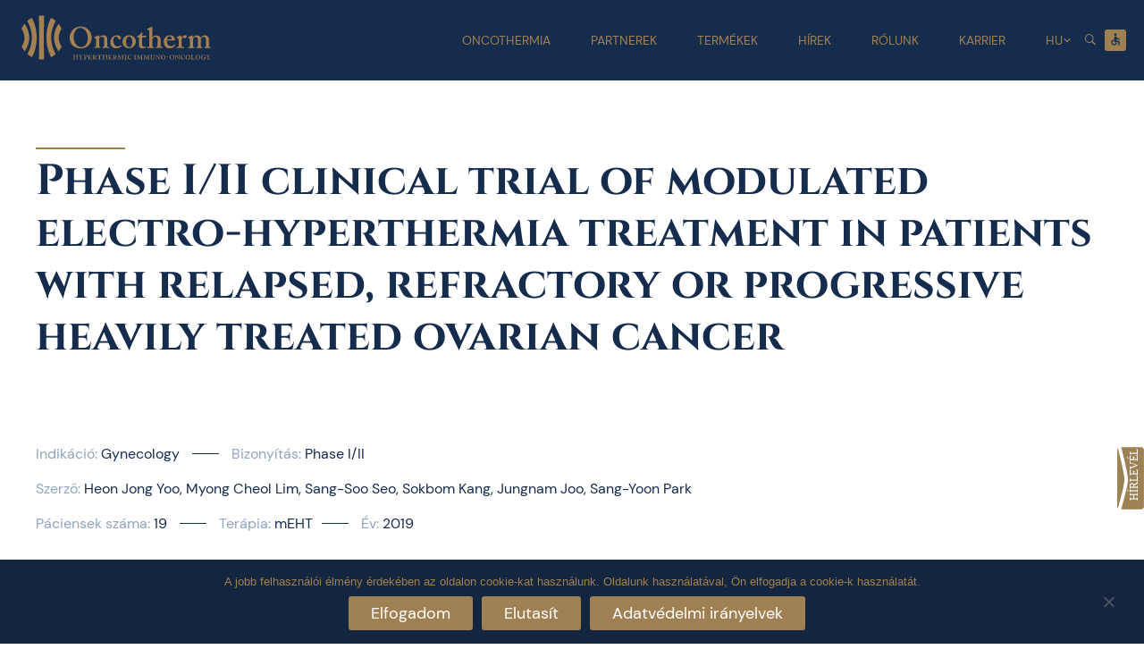

--- FILE ---
content_type: text/html; charset=UTF-8
request_url: https://oncotherm.com/hu/klinikai-publikaciok/phase-i-ii-clinical-trial-of-modulated-electro-hyperthermia-treatment-in-patients-with-relapsed-refractory-or-progressive-heavily-treated-ovarian-cancer/
body_size: 18894
content:
<!doctype html>
<html dir="ltr" lang="hu-HU" prefix="og: https://ogp.me/ns#">
<head>
	<meta charset="UTF-8">
	<meta name="viewport" content="width=device-width, initial-scale=1">
	<link rel="profile" href="https://gmpg.org/xfn/11">

	<title>Phase I/II clinical trial of modulated electro-hyperthermia treatment in patients with relapsed, refractory or progressive heavily treated ovarian cancer - Oncotherm Kft.</title>

		<!-- All in One SEO 4.9.2 - aioseo.com -->
	<meta name="description" content="Abstract Objective: To determine the maximal tolerated dose (MTD) of modulated electro-hyperthermia (mEHT) treatment and to reveal whether mEHT treatment is feasible and effective as second-line therapy in recurrent and progressive ovarian cancer. Methods: Patients were treated with mEHT with dose escalation during the first cycle (two sessions each week for three weeks) to determine the MTD." />
	<meta name="robots" content="max-image-preview:large" />
	<link rel="canonical" href="https://oncotherm.com/hu/klinikai-publikaciok/phase-i-ii-clinical-trial-of-modulated-electro-hyperthermia-treatment-in-patients-with-relapsed-refractory-or-progressive-heavily-treated-ovarian-cancer/" />
	<meta name="generator" content="All in One SEO (AIOSEO) 4.9.2" />
		<meta property="og:locale" content="hu_HU" />
		<meta property="og:site_name" content="Oncotherm Kft. -" />
		<meta property="og:type" content="article" />
		<meta property="og:title" content="Phase I/II clinical trial of modulated electro-hyperthermia treatment in patients with relapsed, refractory or progressive heavily treated ovarian cancer - Oncotherm Kft." />
		<meta property="og:description" content="Abstract Objective: To determine the maximal tolerated dose (MTD) of modulated electro-hyperthermia (mEHT) treatment and to reveal whether mEHT treatment is feasible and effective as second-line therapy in recurrent and progressive ovarian cancer. Methods: Patients were treated with mEHT with dose escalation during the first cycle (two sessions each week for three weeks) to determine the MTD." />
		<meta property="og:url" content="https://oncotherm.com/hu/klinikai-publikaciok/phase-i-ii-clinical-trial-of-modulated-electro-hyperthermia-treatment-in-patients-with-relapsed-refractory-or-progressive-heavily-treated-ovarian-cancer/" />
		<meta property="og:image" content="https://oncotherm.com/wp-content/uploads/2022/11/logo_ar-01.svg" />
		<meta property="og:image:secure_url" content="https://oncotherm.com/wp-content/uploads/2022/11/logo_ar-01.svg" />
		<meta property="og:image:width" content="220" />
		<meta property="og:image:height" content="50" />
		<meta property="article:published_time" content="2023-12-15T10:43:00+00:00" />
		<meta property="article:modified_time" content="2023-12-15T10:43:00+00:00" />
		<meta name="twitter:card" content="summary_large_image" />
		<meta name="twitter:title" content="Phase I/II clinical trial of modulated electro-hyperthermia treatment in patients with relapsed, refractory or progressive heavily treated ovarian cancer - Oncotherm Kft." />
		<meta name="twitter:description" content="Abstract Objective: To determine the maximal tolerated dose (MTD) of modulated electro-hyperthermia (mEHT) treatment and to reveal whether mEHT treatment is feasible and effective as second-line therapy in recurrent and progressive ovarian cancer. Methods: Patients were treated with mEHT with dose escalation during the first cycle (two sessions each week for three weeks) to determine the MTD." />
		<meta name="twitter:image" content="https://oncotherm.com/wp-content/uploads/2022/11/logo_ar-01.svg" />
		<script type="application/ld+json" class="aioseo-schema">
			{"@context":"https:\/\/schema.org","@graph":[{"@type":"BreadcrumbList","@id":"https:\/\/oncotherm.com\/hu\/klinikai-publikaciok\/phase-i-ii-clinical-trial-of-modulated-electro-hyperthermia-treatment-in-patients-with-relapsed-refractory-or-progressive-heavily-treated-ovarian-cancer\/#breadcrumblist","itemListElement":[{"@type":"ListItem","@id":"https:\/\/oncotherm.com#listItem","position":1,"name":"Home","item":"https:\/\/oncotherm.com","nextItem":{"@type":"ListItem","@id":"https:\/\/oncotherm.com\/hu\/klinikai-publikaciok\/#listItem","name":"Klinikai publik\u00e1ci\u00f3k"}},{"@type":"ListItem","@id":"https:\/\/oncotherm.com\/hu\/klinikai-publikaciok\/#listItem","position":2,"name":"Klinikai publik\u00e1ci\u00f3k","item":"https:\/\/oncotherm.com\/hu\/klinikai-publikaciok\/","nextItem":{"@type":"ListItem","@id":"https:\/\/oncotherm.com\/hu\/klinikai-publikaciok\/phase-i-ii-clinical-trial-of-modulated-electro-hyperthermia-treatment-in-patients-with-relapsed-refractory-or-progressive-heavily-treated-ovarian-cancer\/#listItem","name":"Phase I\/II clinical trial of modulated electro-hyperthermia treatment in patients with relapsed, refractory or progressive heavily treated ovarian cancer"},"previousItem":{"@type":"ListItem","@id":"https:\/\/oncotherm.com#listItem","name":"Home"}},{"@type":"ListItem","@id":"https:\/\/oncotherm.com\/hu\/klinikai-publikaciok\/phase-i-ii-clinical-trial-of-modulated-electro-hyperthermia-treatment-in-patients-with-relapsed-refractory-or-progressive-heavily-treated-ovarian-cancer\/#listItem","position":3,"name":"Phase I\/II clinical trial of modulated electro-hyperthermia treatment in patients with relapsed, refractory or progressive heavily treated ovarian cancer","previousItem":{"@type":"ListItem","@id":"https:\/\/oncotherm.com\/hu\/klinikai-publikaciok\/#listItem","name":"Klinikai publik\u00e1ci\u00f3k"}}]},{"@type":"Organization","@id":"https:\/\/oncotherm.com\/#organization","name":"Oncotherm Kft.","url":"https:\/\/oncotherm.com\/","logo":{"@type":"ImageObject","url":"https:\/\/oncotherm.com\/wp-content\/uploads\/2022\/11\/logo_ar-01.svg","@id":"https:\/\/oncotherm.com\/hu\/klinikai-publikaciok\/phase-i-ii-clinical-trial-of-modulated-electro-hyperthermia-treatment-in-patients-with-relapsed-refractory-or-progressive-heavily-treated-ovarian-cancer\/#organizationLogo","width":220,"height":50},"image":{"@id":"https:\/\/oncotherm.com\/hu\/klinikai-publikaciok\/phase-i-ii-clinical-trial-of-modulated-electro-hyperthermia-treatment-in-patients-with-relapsed-refractory-or-progressive-heavily-treated-ovarian-cancer\/#organizationLogo"}},{"@type":"WebPage","@id":"https:\/\/oncotherm.com\/hu\/klinikai-publikaciok\/phase-i-ii-clinical-trial-of-modulated-electro-hyperthermia-treatment-in-patients-with-relapsed-refractory-or-progressive-heavily-treated-ovarian-cancer\/#webpage","url":"https:\/\/oncotherm.com\/hu\/klinikai-publikaciok\/phase-i-ii-clinical-trial-of-modulated-electro-hyperthermia-treatment-in-patients-with-relapsed-refractory-or-progressive-heavily-treated-ovarian-cancer\/","name":"Phase I\/II clinical trial of modulated electro-hyperthermia treatment in patients with relapsed, refractory or progressive heavily treated ovarian cancer - Oncotherm Kft.","description":"Abstract Objective: To determine the maximal tolerated dose (MTD) of modulated electro-hyperthermia (mEHT) treatment and to reveal whether mEHT treatment is feasible and effective as second-line therapy in recurrent and progressive ovarian cancer. Methods: Patients were treated with mEHT with dose escalation during the first cycle (two sessions each week for three weeks) to determine the MTD.","inLanguage":"hu-HU","isPartOf":{"@id":"https:\/\/oncotherm.com\/#website"},"breadcrumb":{"@id":"https:\/\/oncotherm.com\/hu\/klinikai-publikaciok\/phase-i-ii-clinical-trial-of-modulated-electro-hyperthermia-treatment-in-patients-with-relapsed-refractory-or-progressive-heavily-treated-ovarian-cancer\/#breadcrumblist"},"datePublished":"2023-12-15T10:43:00+00:00","dateModified":"2023-12-15T10:43:00+00:00"},{"@type":"WebSite","@id":"https:\/\/oncotherm.com\/#website","url":"https:\/\/oncotherm.com\/","name":"Oncotherm Kft.","inLanguage":"hu-HU","publisher":{"@id":"https:\/\/oncotherm.com\/#organization"}}]}
		</script>
		<!-- All in One SEO -->

<link rel="alternate" href="https://oncotherm.com/hu/klinikai-publikaciok/phase-i-ii-clinical-trial-of-modulated-electro-hyperthermia-treatment-in-patients-with-relapsed-refractory-or-progressive-heavily-treated-ovarian-cancer/" hreflang="hu" />
<link rel="alternate" href="https://oncotherm.com/clinical-publications/phase-i-ii-clinical-trial-of-modulated-electro-hyperthermia-treatment-in-patients-with-relapsed-refractory-or-progressive-heavily-treated-ovarian-cancer/" hreflang="en" />
<link rel="alternate" href="https://oncotherm.com/de/klinische-publikationen/phase-i-ii-clinical-trial-of-modulated-electro-hyperthermia-treatment-in-patients-with-relapsed-refractory-or-progressive-heavily-treated-ovarian-cancer/" hreflang="de" />
<link rel='dns-prefetch' href='//maps.googleapis.com' />
<link rel='dns-prefetch' href='//www.googletagmanager.com' />
<link rel="alternate" title="oEmbed (JSON)" type="application/json+oembed" href="https://oncotherm.com/wp-json/oembed/1.0/embed?url=https%3A%2F%2Foncotherm.com%2Fhu%2Fklinikai-publikaciok%2Fphase-i-ii-clinical-trial-of-modulated-electro-hyperthermia-treatment-in-patients-with-relapsed-refractory-or-progressive-heavily-treated-ovarian-cancer%2F&#038;lang=hu" />
<link rel="alternate" title="oEmbed (XML)" type="text/xml+oembed" href="https://oncotherm.com/wp-json/oembed/1.0/embed?url=https%3A%2F%2Foncotherm.com%2Fhu%2Fklinikai-publikaciok%2Fphase-i-ii-clinical-trial-of-modulated-electro-hyperthermia-treatment-in-patients-with-relapsed-refractory-or-progressive-heavily-treated-ovarian-cancer%2F&#038;format=xml&#038;lang=hu" />
<style id='wp-img-auto-sizes-contain-inline-css'>
img:is([sizes=auto i],[sizes^="auto," i]){contain-intrinsic-size:3000px 1500px}
/*# sourceURL=wp-img-auto-sizes-contain-inline-css */
</style>
<style id='wp-block-library-inline-css'>
:root{--wp-block-synced-color:#7a00df;--wp-block-synced-color--rgb:122,0,223;--wp-bound-block-color:var(--wp-block-synced-color);--wp-editor-canvas-background:#ddd;--wp-admin-theme-color:#007cba;--wp-admin-theme-color--rgb:0,124,186;--wp-admin-theme-color-darker-10:#006ba1;--wp-admin-theme-color-darker-10--rgb:0,107,160.5;--wp-admin-theme-color-darker-20:#005a87;--wp-admin-theme-color-darker-20--rgb:0,90,135;--wp-admin-border-width-focus:2px}@media (min-resolution:192dpi){:root{--wp-admin-border-width-focus:1.5px}}.wp-element-button{cursor:pointer}:root .has-very-light-gray-background-color{background-color:#eee}:root .has-very-dark-gray-background-color{background-color:#313131}:root .has-very-light-gray-color{color:#eee}:root .has-very-dark-gray-color{color:#313131}:root .has-vivid-green-cyan-to-vivid-cyan-blue-gradient-background{background:linear-gradient(135deg,#00d084,#0693e3)}:root .has-purple-crush-gradient-background{background:linear-gradient(135deg,#34e2e4,#4721fb 50%,#ab1dfe)}:root .has-hazy-dawn-gradient-background{background:linear-gradient(135deg,#faaca8,#dad0ec)}:root .has-subdued-olive-gradient-background{background:linear-gradient(135deg,#fafae1,#67a671)}:root .has-atomic-cream-gradient-background{background:linear-gradient(135deg,#fdd79a,#004a59)}:root .has-nightshade-gradient-background{background:linear-gradient(135deg,#330968,#31cdcf)}:root .has-midnight-gradient-background{background:linear-gradient(135deg,#020381,#2874fc)}:root{--wp--preset--font-size--normal:16px;--wp--preset--font-size--huge:42px}.has-regular-font-size{font-size:1em}.has-larger-font-size{font-size:2.625em}.has-normal-font-size{font-size:var(--wp--preset--font-size--normal)}.has-huge-font-size{font-size:var(--wp--preset--font-size--huge)}.has-text-align-center{text-align:center}.has-text-align-left{text-align:left}.has-text-align-right{text-align:right}.has-fit-text{white-space:nowrap!important}#end-resizable-editor-section{display:none}.aligncenter{clear:both}.items-justified-left{justify-content:flex-start}.items-justified-center{justify-content:center}.items-justified-right{justify-content:flex-end}.items-justified-space-between{justify-content:space-between}.screen-reader-text{border:0;clip-path:inset(50%);height:1px;margin:-1px;overflow:hidden;padding:0;position:absolute;width:1px;word-wrap:normal!important}.screen-reader-text:focus{background-color:#ddd;clip-path:none;color:#444;display:block;font-size:1em;height:auto;left:5px;line-height:normal;padding:15px 23px 14px;text-decoration:none;top:5px;width:auto;z-index:100000}html :where(.has-border-color){border-style:solid}html :where([style*=border-top-color]){border-top-style:solid}html :where([style*=border-right-color]){border-right-style:solid}html :where([style*=border-bottom-color]){border-bottom-style:solid}html :where([style*=border-left-color]){border-left-style:solid}html :where([style*=border-width]){border-style:solid}html :where([style*=border-top-width]){border-top-style:solid}html :where([style*=border-right-width]){border-right-style:solid}html :where([style*=border-bottom-width]){border-bottom-style:solid}html :where([style*=border-left-width]){border-left-style:solid}html :where(img[class*=wp-image-]){height:auto;max-width:100%}:where(figure){margin:0 0 1em}html :where(.is-position-sticky){--wp-admin--admin-bar--position-offset:var(--wp-admin--admin-bar--height,0px)}@media screen and (max-width:600px){html :where(.is-position-sticky){--wp-admin--admin-bar--position-offset:0px}}

/*# sourceURL=wp-block-library-inline-css */
</style><style id='global-styles-inline-css'>
:root{--wp--preset--aspect-ratio--square: 1;--wp--preset--aspect-ratio--4-3: 4/3;--wp--preset--aspect-ratio--3-4: 3/4;--wp--preset--aspect-ratio--3-2: 3/2;--wp--preset--aspect-ratio--2-3: 2/3;--wp--preset--aspect-ratio--16-9: 16/9;--wp--preset--aspect-ratio--9-16: 9/16;--wp--preset--color--black: #000000;--wp--preset--color--cyan-bluish-gray: #abb8c3;--wp--preset--color--white: #ffffff;--wp--preset--color--pale-pink: #f78da7;--wp--preset--color--vivid-red: #cf2e2e;--wp--preset--color--luminous-vivid-orange: #ff6900;--wp--preset--color--luminous-vivid-amber: #fcb900;--wp--preset--color--light-green-cyan: #7bdcb5;--wp--preset--color--vivid-green-cyan: #00d084;--wp--preset--color--pale-cyan-blue: #8ed1fc;--wp--preset--color--vivid-cyan-blue: #0693e3;--wp--preset--color--vivid-purple: #9b51e0;--wp--preset--gradient--vivid-cyan-blue-to-vivid-purple: linear-gradient(135deg,rgb(6,147,227) 0%,rgb(155,81,224) 100%);--wp--preset--gradient--light-green-cyan-to-vivid-green-cyan: linear-gradient(135deg,rgb(122,220,180) 0%,rgb(0,208,130) 100%);--wp--preset--gradient--luminous-vivid-amber-to-luminous-vivid-orange: linear-gradient(135deg,rgb(252,185,0) 0%,rgb(255,105,0) 100%);--wp--preset--gradient--luminous-vivid-orange-to-vivid-red: linear-gradient(135deg,rgb(255,105,0) 0%,rgb(207,46,46) 100%);--wp--preset--gradient--very-light-gray-to-cyan-bluish-gray: linear-gradient(135deg,rgb(238,238,238) 0%,rgb(169,184,195) 100%);--wp--preset--gradient--cool-to-warm-spectrum: linear-gradient(135deg,rgb(74,234,220) 0%,rgb(151,120,209) 20%,rgb(207,42,186) 40%,rgb(238,44,130) 60%,rgb(251,105,98) 80%,rgb(254,248,76) 100%);--wp--preset--gradient--blush-light-purple: linear-gradient(135deg,rgb(255,206,236) 0%,rgb(152,150,240) 100%);--wp--preset--gradient--blush-bordeaux: linear-gradient(135deg,rgb(254,205,165) 0%,rgb(254,45,45) 50%,rgb(107,0,62) 100%);--wp--preset--gradient--luminous-dusk: linear-gradient(135deg,rgb(255,203,112) 0%,rgb(199,81,192) 50%,rgb(65,88,208) 100%);--wp--preset--gradient--pale-ocean: linear-gradient(135deg,rgb(255,245,203) 0%,rgb(182,227,212) 50%,rgb(51,167,181) 100%);--wp--preset--gradient--electric-grass: linear-gradient(135deg,rgb(202,248,128) 0%,rgb(113,206,126) 100%);--wp--preset--gradient--midnight: linear-gradient(135deg,rgb(2,3,129) 0%,rgb(40,116,252) 100%);--wp--preset--font-size--small: 13px;--wp--preset--font-size--medium: 20px;--wp--preset--font-size--large: 36px;--wp--preset--font-size--x-large: 42px;--wp--preset--spacing--20: 0.44rem;--wp--preset--spacing--30: 0.67rem;--wp--preset--spacing--40: 1rem;--wp--preset--spacing--50: 1.5rem;--wp--preset--spacing--60: 2.25rem;--wp--preset--spacing--70: 3.38rem;--wp--preset--spacing--80: 5.06rem;--wp--preset--shadow--natural: 6px 6px 9px rgba(0, 0, 0, 0.2);--wp--preset--shadow--deep: 12px 12px 50px rgba(0, 0, 0, 0.4);--wp--preset--shadow--sharp: 6px 6px 0px rgba(0, 0, 0, 0.2);--wp--preset--shadow--outlined: 6px 6px 0px -3px rgb(255, 255, 255), 6px 6px rgb(0, 0, 0);--wp--preset--shadow--crisp: 6px 6px 0px rgb(0, 0, 0);}:where(.is-layout-flex){gap: 0.5em;}:where(.is-layout-grid){gap: 0.5em;}body .is-layout-flex{display: flex;}.is-layout-flex{flex-wrap: wrap;align-items: center;}.is-layout-flex > :is(*, div){margin: 0;}body .is-layout-grid{display: grid;}.is-layout-grid > :is(*, div){margin: 0;}:where(.wp-block-columns.is-layout-flex){gap: 2em;}:where(.wp-block-columns.is-layout-grid){gap: 2em;}:where(.wp-block-post-template.is-layout-flex){gap: 1.25em;}:where(.wp-block-post-template.is-layout-grid){gap: 1.25em;}.has-black-color{color: var(--wp--preset--color--black) !important;}.has-cyan-bluish-gray-color{color: var(--wp--preset--color--cyan-bluish-gray) !important;}.has-white-color{color: var(--wp--preset--color--white) !important;}.has-pale-pink-color{color: var(--wp--preset--color--pale-pink) !important;}.has-vivid-red-color{color: var(--wp--preset--color--vivid-red) !important;}.has-luminous-vivid-orange-color{color: var(--wp--preset--color--luminous-vivid-orange) !important;}.has-luminous-vivid-amber-color{color: var(--wp--preset--color--luminous-vivid-amber) !important;}.has-light-green-cyan-color{color: var(--wp--preset--color--light-green-cyan) !important;}.has-vivid-green-cyan-color{color: var(--wp--preset--color--vivid-green-cyan) !important;}.has-pale-cyan-blue-color{color: var(--wp--preset--color--pale-cyan-blue) !important;}.has-vivid-cyan-blue-color{color: var(--wp--preset--color--vivid-cyan-blue) !important;}.has-vivid-purple-color{color: var(--wp--preset--color--vivid-purple) !important;}.has-black-background-color{background-color: var(--wp--preset--color--black) !important;}.has-cyan-bluish-gray-background-color{background-color: var(--wp--preset--color--cyan-bluish-gray) !important;}.has-white-background-color{background-color: var(--wp--preset--color--white) !important;}.has-pale-pink-background-color{background-color: var(--wp--preset--color--pale-pink) !important;}.has-vivid-red-background-color{background-color: var(--wp--preset--color--vivid-red) !important;}.has-luminous-vivid-orange-background-color{background-color: var(--wp--preset--color--luminous-vivid-orange) !important;}.has-luminous-vivid-amber-background-color{background-color: var(--wp--preset--color--luminous-vivid-amber) !important;}.has-light-green-cyan-background-color{background-color: var(--wp--preset--color--light-green-cyan) !important;}.has-vivid-green-cyan-background-color{background-color: var(--wp--preset--color--vivid-green-cyan) !important;}.has-pale-cyan-blue-background-color{background-color: var(--wp--preset--color--pale-cyan-blue) !important;}.has-vivid-cyan-blue-background-color{background-color: var(--wp--preset--color--vivid-cyan-blue) !important;}.has-vivid-purple-background-color{background-color: var(--wp--preset--color--vivid-purple) !important;}.has-black-border-color{border-color: var(--wp--preset--color--black) !important;}.has-cyan-bluish-gray-border-color{border-color: var(--wp--preset--color--cyan-bluish-gray) !important;}.has-white-border-color{border-color: var(--wp--preset--color--white) !important;}.has-pale-pink-border-color{border-color: var(--wp--preset--color--pale-pink) !important;}.has-vivid-red-border-color{border-color: var(--wp--preset--color--vivid-red) !important;}.has-luminous-vivid-orange-border-color{border-color: var(--wp--preset--color--luminous-vivid-orange) !important;}.has-luminous-vivid-amber-border-color{border-color: var(--wp--preset--color--luminous-vivid-amber) !important;}.has-light-green-cyan-border-color{border-color: var(--wp--preset--color--light-green-cyan) !important;}.has-vivid-green-cyan-border-color{border-color: var(--wp--preset--color--vivid-green-cyan) !important;}.has-pale-cyan-blue-border-color{border-color: var(--wp--preset--color--pale-cyan-blue) !important;}.has-vivid-cyan-blue-border-color{border-color: var(--wp--preset--color--vivid-cyan-blue) !important;}.has-vivid-purple-border-color{border-color: var(--wp--preset--color--vivid-purple) !important;}.has-vivid-cyan-blue-to-vivid-purple-gradient-background{background: var(--wp--preset--gradient--vivid-cyan-blue-to-vivid-purple) !important;}.has-light-green-cyan-to-vivid-green-cyan-gradient-background{background: var(--wp--preset--gradient--light-green-cyan-to-vivid-green-cyan) !important;}.has-luminous-vivid-amber-to-luminous-vivid-orange-gradient-background{background: var(--wp--preset--gradient--luminous-vivid-amber-to-luminous-vivid-orange) !important;}.has-luminous-vivid-orange-to-vivid-red-gradient-background{background: var(--wp--preset--gradient--luminous-vivid-orange-to-vivid-red) !important;}.has-very-light-gray-to-cyan-bluish-gray-gradient-background{background: var(--wp--preset--gradient--very-light-gray-to-cyan-bluish-gray) !important;}.has-cool-to-warm-spectrum-gradient-background{background: var(--wp--preset--gradient--cool-to-warm-spectrum) !important;}.has-blush-light-purple-gradient-background{background: var(--wp--preset--gradient--blush-light-purple) !important;}.has-blush-bordeaux-gradient-background{background: var(--wp--preset--gradient--blush-bordeaux) !important;}.has-luminous-dusk-gradient-background{background: var(--wp--preset--gradient--luminous-dusk) !important;}.has-pale-ocean-gradient-background{background: var(--wp--preset--gradient--pale-ocean) !important;}.has-electric-grass-gradient-background{background: var(--wp--preset--gradient--electric-grass) !important;}.has-midnight-gradient-background{background: var(--wp--preset--gradient--midnight) !important;}.has-small-font-size{font-size: var(--wp--preset--font-size--small) !important;}.has-medium-font-size{font-size: var(--wp--preset--font-size--medium) !important;}.has-large-font-size{font-size: var(--wp--preset--font-size--large) !important;}.has-x-large-font-size{font-size: var(--wp--preset--font-size--x-large) !important;}
/*# sourceURL=global-styles-inline-css */
</style>

<style id='classic-theme-styles-inline-css'>
/*! This file is auto-generated */
.wp-block-button__link{color:#fff;background-color:#32373c;border-radius:9999px;box-shadow:none;text-decoration:none;padding:calc(.667em + 2px) calc(1.333em + 2px);font-size:1.125em}.wp-block-file__button{background:#32373c;color:#fff;text-decoration:none}
/*# sourceURL=/wp-includes/css/classic-themes.min.css */
</style>
<link rel='stylesheet' id='contact-form-7-css' href='https://oncotherm.com/wp-content/plugins/contact-form-7/includes/css/styles.css?ver=6.1.4' media='all' />
<link rel='stylesheet' id='cookie-notice-front-css' href='https://oncotherm.com/wp-content/plugins/cookie-notice/css/front.min.css?ver=2.5.11' media='all' />
<link rel='stylesheet' id='lbwps-styles-photoswipe5-main-css' href='https://oncotherm.com/wp-content/plugins/lightbox-photoswipe/assets/ps5/styles/main.css?ver=5.8.2' media='all' />
<link rel='stylesheet' id='dashicons-css' href='https://oncotherm.com/wp-includes/css/dashicons.min.css?ver=660634d9738c547ac66d40e4c0e046fe' media='all' />
<link rel='stylesheet' id='rmp-menu-styles-css' href='https://oncotherm.com/wp-content/uploads/rmp-menu/css/rmp-menu.css?ver=12.22.42' media='all' />
<link rel='stylesheet' id='sow-icon-default-77a6afac270e-css' href='https://oncotherm.com/wp-content/uploads/siteorigin-widgets/sow-icon-default-77a6afac270e.css?ver=660634d9738c547ac66d40e4c0e046fe' media='all' />
<link rel='stylesheet' id='sow-image-default-4e6925654b7a-css' href='https://oncotherm.com/wp-content/uploads/siteorigin-widgets/sow-image-default-4e6925654b7a.css?ver=660634d9738c547ac66d40e4c0e046fe' media='all' />
<link rel='stylesheet' id='sow-image-default-e4c2d9f6c920-css' href='https://oncotherm.com/wp-content/uploads/siteorigin-widgets/sow-image-default-e4c2d9f6c920.css?ver=660634d9738c547ac66d40e4c0e046fe' media='all' />
<link rel='stylesheet' id='pojo-a11y-css' href='https://oncotherm.com/wp-content/plugins/pojo-accessibility/modules/legacy/assets/css/style.min.css?ver=1.0.0' media='all' />
<link rel='stylesheet' id='oncotherm-style-css' href='https://oncotherm.com/wp-content/themes/oncotherm/style.css?ver=1.0.0' media='all' />
<link rel='stylesheet' id='slick-css-css' href='https://oncotherm.com/wp-content/themes/oncotherm/css/slick.css?ver=660634d9738c547ac66d40e4c0e046fe' media='all' />
<link rel='stylesheet' id='slick-theme-css-css' href='https://oncotherm.com/wp-content/themes/oncotherm/css/slick-theme.css?ver=660634d9738c547ac66d40e4c0e046fe' media='all' />
<link rel='stylesheet' id='dflip-style-css' href='https://oncotherm.com/wp-content/plugins/3d-flipbook-dflip-lite/assets/css/dflip.min.css?ver=2.4.20' media='all' />
<script src="https://oncotherm.com/wp-content/plugins/jquery-manager/assets/js/jquery-3.5.1.min.js" id="jquery-core-js"></script>
<script src="https://oncotherm.com/wp-content/plugins/jquery-manager/assets/js/jquery-migrate-3.3.0.min.js" id="jquery-migrate-js"></script>
<script id="cookie-notice-front-js-before">
var cnArgs = {"ajaxUrl":"https:\/\/oncotherm.com\/wp-admin\/admin-ajax.php","nonce":"65de32408e","hideEffect":"fade","position":"bottom","onScroll":false,"onScrollOffset":100,"onClick":false,"cookieName":"cookie_notice_accepted","cookieTime":2592000,"cookieTimeRejected":2592000,"globalCookie":false,"redirection":false,"cache":false,"revokeCookies":false,"revokeCookiesOpt":"automatic"};

//# sourceURL=cookie-notice-front-js-before
</script>
<script src="https://oncotherm.com/wp-content/plugins/cookie-notice/js/front.min.js?ver=2.5.11" id="cookie-notice-front-js"></script>
<script src="https://oncotherm.com/wp-content/themes/oncotherm/js/slick.min.js?ver=660634d9738c547ac66d40e4c0e046fe" id="slick-min-js-js"></script>
<script src="https://oncotherm.com/wp-content/themes/oncotherm/js/custom-js.js?ver=1.0.0" id="custom-js-js"></script>

<!-- Google tag (gtag.js) snippet added by Site Kit -->
<!-- Google Analytics snippet added by Site Kit -->
<script src="https://www.googletagmanager.com/gtag/js?id=GT-WVJGXK7" id="google_gtagjs-js" async></script>
<script id="google_gtagjs-js-after">
window.dataLayer = window.dataLayer || [];function gtag(){dataLayer.push(arguments);}
gtag("set","linker",{"domains":["oncotherm.com"]});
gtag("js", new Date());
gtag("set", "developer_id.dZTNiMT", true);
gtag("config", "GT-WVJGXK7");
//# sourceURL=google_gtagjs-js-after
</script>
<link rel="https://api.w.org/" href="https://oncotherm.com/wp-json/" /><link rel="alternate" title="JSON" type="application/json" href="https://oncotherm.com/wp-json/wp/v2/klinikai-publikaciok/3122" /><meta name="generator" content="Site Kit by Google 1.168.0" /><style type="text/css">
#pojo-a11y-toolbar .pojo-a11y-toolbar-toggle a{ background-color: #4054b2;	color: #ffffff;}
#pojo-a11y-toolbar .pojo-a11y-toolbar-overlay, #pojo-a11y-toolbar .pojo-a11y-toolbar-overlay ul.pojo-a11y-toolbar-items.pojo-a11y-links{ border-color: #4054b2;}
body.pojo-a11y-focusable a:focus{ outline-style: solid !important;	outline-width: 1px !important;	outline-color: #FF0000 !important;}
#pojo-a11y-toolbar{ top: 90px !important;}
#pojo-a11y-toolbar .pojo-a11y-toolbar-overlay{ background-color: #162c4d;}
#pojo-a11y-toolbar .pojo-a11y-toolbar-overlay ul.pojo-a11y-toolbar-items li.pojo-a11y-toolbar-item a, #pojo-a11y-toolbar .pojo-a11y-toolbar-overlay p.pojo-a11y-toolbar-title{ color: #9e8053;}
#pojo-a11y-toolbar .pojo-a11y-toolbar-overlay ul.pojo-a11y-toolbar-items li.pojo-a11y-toolbar-item a.active{ background-color: #162c4d;	color: #9e8053;}
@media (max-width: 767px) { #pojo-a11y-toolbar { top: 80px !important; } }</style><style type="text/css" id="filter-everything-inline-css">.wpc-orderby-select{width:100%}.wpc-filters-open-button-container{display:none}.wpc-debug-message{padding:16px;font-size:14px;border:1px dashed #ccc;margin-bottom:20px}.wpc-debug-title{visibility:hidden}.wpc-button-inner,.wpc-chip-content{display:flex;align-items:center}.wpc-icon-html-wrapper{position:relative;margin-right:10px;top:2px}.wpc-icon-html-wrapper span{display:block;height:1px;width:18px;border-radius:3px;background:#2c2d33;margin-bottom:4px;position:relative}span.wpc-icon-line-1:after,span.wpc-icon-line-2:after,span.wpc-icon-line-3:after{content:"";display:block;width:3px;height:3px;border:1px solid #2c2d33;background-color:#fff;position:absolute;top:-2px;box-sizing:content-box}span.wpc-icon-line-3:after{border-radius:50%;left:2px}span.wpc-icon-line-1:after{border-radius:50%;left:5px}span.wpc-icon-line-2:after{border-radius:50%;left:12px}body .wpc-filters-open-button-container a.wpc-filters-open-widget,body .wpc-filters-open-button-container a.wpc-open-close-filters-button{display:inline-block;text-align:left;border:1px solid #2c2d33;border-radius:2px;line-height:1.5;padding:7px 12px;background-color:transparent;color:#2c2d33;box-sizing:border-box;text-decoration:none!important;font-weight:400;transition:none;position:relative}@media screen and (max-width:768px){.wpc_show_bottom_widget .wpc-filters-open-button-container,.wpc_show_open_close_button .wpc-filters-open-button-container{display:block}.wpc_show_bottom_widget .wpc-filters-open-button-container{margin-top:1em;margin-bottom:1em}}</style>
<link rel="icon" href="https://oncotherm.com/wp-content/uploads/2022/11/cropped-favi-32x32.png" sizes="32x32" />
<link rel="icon" href="https://oncotherm.com/wp-content/uploads/2022/11/cropped-favi-192x192.png" sizes="192x192" />
<link rel="apple-touch-icon" href="https://oncotherm.com/wp-content/uploads/2022/11/cropped-favi-180x180.png" />
<meta name="msapplication-TileImage" content="https://oncotherm.com/wp-content/uploads/2022/11/cropped-favi-270x270.png" />
<link rel='stylesheet' id='sow-icon-default-543ad11e08c1-css' href='https://oncotherm.com/wp-content/uploads/siteorigin-widgets/sow-icon-default-543ad11e08c1.css?ver=660634d9738c547ac66d40e4c0e046fe' media='all' />
<link rel='stylesheet' id='siteorigin-widget-icon-font-ionicons-css' href='https://oncotherm.com/wp-content/plugins/so-widgets-bundle/icons/ionicons/style.css?ver=660634d9738c547ac66d40e4c0e046fe' media='all' />
<link rel='stylesheet' id='siteorigin-panels-front-css' href='https://oncotherm.com/wp-content/plugins/siteorigin-panels/css/front-flex.min.css?ver=2.33.4' media='all' />
<link rel='stylesheet' id='siteorigin-widget-icon-font-materialicons-css' href='https://oncotherm.com/wp-content/plugins/so-widgets-bundle/icons/materialicons/style.css?ver=660634d9738c547ac66d40e4c0e046fe' media='all' />
<link rel='stylesheet' id='sow-image-default-c67d20f9f743-css' href='https://oncotherm.com/wp-content/uploads/siteorigin-widgets/sow-image-default-c67d20f9f743.css?ver=660634d9738c547ac66d40e4c0e046fe' media='all' />
<link rel='stylesheet' id='sow-social-media-buttons-flat-8f436be6ec16-css' href='https://oncotherm.com/wp-content/uploads/siteorigin-widgets/sow-social-media-buttons-flat-8f436be6ec16.css?ver=660634d9738c547ac66d40e4c0e046fe' media='all' />
<link rel='stylesheet' id='siteorigin-widget-icon-font-fontawesome-css' href='https://oncotherm.com/wp-content/plugins/so-widgets-bundle/icons/fontawesome/style.css?ver=660634d9738c547ac66d40e4c0e046fe' media='all' />
</head>

<body class="wp-singular klinikai-publikaciok-template-default single single-klinikai-publikaciok postid-3122 wp-custom-logo wp-theme-oncotherm cookies-not-set no-sidebar klinikai-publikaciok phase-i-ii-clinical-trial-of-modulated-electro-hyperthermia-treatment-in-patients-with-relapsed-refractory-or-progressive-heavily-treated-ovarian-cancer language-hu">
			<button type="button"  aria-controls="rmp-container-2025" aria-label="Menu Trigger" id="rmp_menu_trigger-2025"  class="rmp_menu_trigger rmp-menu-trigger-boring">
								<span class="rmp-trigger-box">
									<span class="responsive-menu-pro-inner"></span>
								</span>
					</button>
						<div id="rmp-container-2025" class="rmp-container rmp-container rmp-slide-left">
							<div id="rmp-menu-additional-content-2025" class="rmp-menu-additional-content">
					Add more content here...				</div>
			<div id="rmp-menu-wrap-2025" class="rmp-menu-wrap"><ul id="rmp-menu-2025" class="rmp-menu" role="menubar" aria-label="Mobil main menu"><li id="rmp-menu-item-591" class=" menu-item menu-item-type-post_type menu-item-object-page menu-item-has-children rmp-menu-item rmp-menu-item-has-children rmp-menu-top-level-item" role="none"><a  href="https://oncotherm.com/hu/oncothermia/"  class="rmp-menu-item-link"  role="menuitem"  >Oncothermia<div class="rmp-menu-subarrow">+</div></a><ul aria-label="Oncothermia"
            role="menu" data-depth="2"
            class="rmp-submenu rmp-submenu-depth-1"><li id="rmp-menu-item-6146" class=" menu-item menu-item-type-post_type menu-item-object-page rmp-menu-item rmp-menu-sub-level-item" role="none"><a  href="https://oncotherm.com/hu/oncothermia/"  class="rmp-menu-item-link"  role="menuitem"  >Oncothermia</a></li><li id="rmp-menu-item-1481" class=" menu-item menu-item-type-custom menu-item-object-custom rmp-menu-item rmp-menu-sub-level-item" role="none"><a  href="https://oncotherm.com/hu/klinikai-publikaciok/"  class="rmp-menu-item-link"  role="menuitem"  >Klinikai Publikációk</a></li><li id="rmp-menu-item-1994" class=" menu-item menu-item-type-post_type menu-item-object-page rmp-menu-item rmp-menu-sub-level-item" role="none"><a  href="https://oncotherm.com/hu/kiserleti-onkotermia-publikaciogyujtemeny/"  class="rmp-menu-item-link"  role="menuitem"  >Kisérleti Kutatások</a></li><li id="rmp-menu-item-817" class=" menu-item menu-item-type-custom menu-item-object-custom rmp-menu-item rmp-menu-sub-level-item" role="none"><a  href="https://oncotherm.com/hu/oncothermia-journal/"  class="rmp-menu-item-link"  role="menuitem"  >Oncothermia Journal</a></li></ul></li><li id="rmp-menu-item-1563" class=" menu-item menu-item-type-custom menu-item-object-custom menu-item-has-children rmp-menu-item rmp-menu-item-has-children rmp-menu-top-level-item" role="none"><a  href="##"  class="rmp-menu-item-link"  role="menuitem"  >Partnerek<div class="rmp-menu-subarrow">+</div></a><ul aria-label="Partnerek"
            role="menu" data-depth="2"
            class="rmp-submenu rmp-submenu-depth-1"><li id="rmp-menu-item-1575" class=" menu-item menu-item-type-custom menu-item-object-custom rmp-menu-item rmp-menu-sub-level-item" role="none"><a  href="https://oncotherm.com/hu/map/disztributorok/"  class="rmp-menu-item-link"  role="menuitem"  >Disztribútorok</a></li><li id="rmp-menu-item-1583" class=" menu-item menu-item-type-custom menu-item-object-custom rmp-menu-item rmp-menu-sub-level-item" role="none"><a  href="https://oncotherm.com/hu/map/kepzesi-kozpontok/"  class="rmp-menu-item-link"  role="menuitem"  >Képzési központok</a></li><li id="rmp-menu-item-1728" class=" menu-item menu-item-type-custom menu-item-object-custom rmp-menu-item rmp-menu-sub-level-item" role="none"><a  href="https://oncotherm.com/hu/map/oncothermia-klinikak/"  class="rmp-menu-item-link"  role="menuitem"  >Oncothermia Klinikák</a></li><li id="rmp-menu-item-1493" class=" menu-item menu-item-type-post_type menu-item-object-page rmp-menu-item rmp-menu-sub-level-item" role="none"><a  href="https://oncotherm.com/hu/kerdesek-es-valaszok-szakembereknek/"  class="rmp-menu-item-link"  role="menuitem"  >Kérdések és válaszok Szakembereknek</a></li><li id="rmp-menu-item-1494" class=" menu-item menu-item-type-post_type menu-item-object-page rmp-menu-item rmp-menu-sub-level-item" role="none"><a  href="https://oncotherm.com/hu/kerdesek-es-valaszok-betegeknek/"  class="rmp-menu-item-link"  role="menuitem"  >Kérdések és válaszok Betegeknek</a></li><li id="rmp-menu-item-1492" class=" menu-item menu-item-type-post_type menu-item-object-page rmp-menu-item rmp-menu-sub-level-item" role="none"><a  href="https://oncotherm.com/hu/kerdesek-es-valaszok-disztributoroknak/"  class="rmp-menu-item-link"  role="menuitem"  >Kérdések és válaszok Disztribútoroknak</a></li></ul></li><li id="rmp-menu-item-1471" class=" menu-item menu-item-type-custom menu-item-object-custom menu-item-has-children rmp-menu-item rmp-menu-item-has-children rmp-menu-top-level-item" role="none"><a  href="##"  class="rmp-menu-item-link"  role="menuitem"  >Termékek<div class="rmp-menu-subarrow">+</div></a><ul aria-label="Termékek"
            role="menu" data-depth="2"
            class="rmp-submenu rmp-submenu-depth-1"><li id="rmp-menu-item-1470" class=" menu-item menu-item-type-post_type menu-item-object-page rmp-menu-item rmp-menu-sub-level-item" role="none"><a  href="https://oncotherm.com/hu/ehy-2030/"  class="rmp-menu-item-link"  role="menuitem"  >EHY-2030</a></li><li id="rmp-menu-item-1142" class=" menu-item menu-item-type-post_type menu-item-object-page rmp-menu-item rmp-menu-sub-level-item" role="none"><a  href="https://oncotherm.com/hu/labehy/"  class="rmp-menu-item-link"  role="menuitem"  >LabEHY</a></li></ul></li><li id="rmp-menu-item-1495" class=" menu-item menu-item-type-custom menu-item-object-custom menu-item-has-children rmp-menu-item rmp-menu-item-has-children rmp-menu-top-level-item" role="none"><a  href="##"  class="rmp-menu-item-link"  role="menuitem"  >Hírek<div class="rmp-menu-subarrow">+</div></a><ul aria-label="Hírek"
            role="menu" data-depth="2"
            class="rmp-submenu rmp-submenu-depth-1"><li id="rmp-menu-item-400" class=" menu-item menu-item-type-taxonomy menu-item-object-category rmp-menu-item rmp-menu-sub-level-item" role="none"><a  href="https://oncotherm.com/hu/hirek/"  class="rmp-menu-item-link"  role="menuitem"  >Legfrissebb hírek</a></li><li id="rmp-menu-item-1515" class=" menu-item menu-item-type-taxonomy menu-item-object-category rmp-menu-item rmp-menu-sub-level-item" role="none"><a  href="https://oncotherm.com/hu/esemenyek/"  class="rmp-menu-item-link"  role="menuitem"  >Események</a></li><li id="rmp-menu-item-1496" class=" menu-item menu-item-type-taxonomy menu-item-object-category rmp-menu-item rmp-menu-sub-level-item" role="none"><a  href="https://oncotherm.com/hu/tarsadalmi-felelossegvallalas/"  class="rmp-menu-item-link"  role="menuitem"  >Társadalmi felelősségvállalás</a></li></ul></li><li id="rmp-menu-item-948" class=" menu-item menu-item-type-post_type menu-item-object-page menu-item-has-children rmp-menu-item rmp-menu-item-has-children rmp-menu-top-level-item" role="none"><a  href="https://oncotherm.com/hu/rolunk/"  class="rmp-menu-item-link"  role="menuitem"  >Rólunk<div class="rmp-menu-subarrow">+</div></a><ul aria-label="Rólunk"
            role="menu" data-depth="2"
            class="rmp-submenu rmp-submenu-depth-1"><li id="rmp-menu-item-1474" class=" menu-item menu-item-type-custom menu-item-object-custom rmp-menu-item rmp-menu-sub-level-item" role="none"><a  href="https://oncotherm.com/hu/rolunk/#munkatarsaink"  class="rmp-menu-item-link"  role="menuitem"  >Oncotherm csapata</a></li><li id="rmp-menu-item-1473" class=" menu-item menu-item-type-custom menu-item-object-custom rmp-menu-item rmp-menu-sub-level-item" role="none"><a  href="https://oncotherm.com/hu/rolunk/#idovonal"  class="rmp-menu-item-link"  role="menuitem"  >Oncotherm idővonal</a></li><li id="rmp-menu-item-1475" class=" menu-item menu-item-type-custom menu-item-object-custom rmp-menu-item rmp-menu-sub-level-item" role="none"><a  href="https://oncotherm.com/hu/rolunk/#palyazatok"  class="rmp-menu-item-link"  role="menuitem"  >Pályázatok</a></li><li id="rmp-menu-item-1643" class=" menu-item menu-item-type-post_type menu-item-object-page rmp-menu-item rmp-menu-sub-level-item" role="none"><a  href="https://oncotherm.com/hu/tanusitvanyok/"  class="rmp-menu-item-link"  role="menuitem"  >Tanúsítványok</a></li><li id="rmp-menu-item-1472" class=" menu-item menu-item-type-custom menu-item-object-custom rmp-menu-item rmp-menu-sub-level-item" role="none"><a  href="https://oncotherm.com/hu/rolunk/#kapcsolat"  class="rmp-menu-item-link"  role="menuitem"  >Kapcsolat</a></li></ul></li><li id="rmp-menu-item-1451" class=" menu-item menu-item-type-post_type menu-item-object-page rmp-menu-item rmp-menu-top-level-item" role="none"><a  href="https://oncotherm.com/hu/karrier/"  class="rmp-menu-item-link"  role="menuitem"  >Karrier</a></li><li id="rmp-menu-item-424" class="pll-parent-menu-item menu-item menu-item-type-custom menu-item-object-custom menu-item-has-children rmp-menu-item rmp-menu-item-has-children rmp-menu-top-level-item" role="none"><a  href="#pll_switcher"  class="rmp-menu-item-link"  role="menuitem"  >HU<div class="rmp-menu-subarrow">+</div></a><ul aria-label="HU"
            role="menu" data-depth="2"
            class="rmp-submenu rmp-submenu-depth-1"><li id="rmp-menu-item-424-en" class="lang-item lang-item-6 lang-item-en lang-item-first menu-item menu-item-type-custom menu-item-object-custom rmp-menu-item rmp-menu-sub-level-item" role="none"><a  href="https://oncotherm.com/clinical-publications/phase-i-ii-clinical-trial-of-modulated-electro-hyperthermia-treatment-in-patients-with-relapsed-refractory-or-progressive-heavily-treated-ovarian-cancer/"  class="rmp-menu-item-link"  role="menuitem"  hreflang="en-GB"  lang="en-GB"  >EN</a></li><li id="rmp-menu-item-424-de" class="lang-item lang-item-617 lang-item-de menu-item menu-item-type-custom menu-item-object-custom rmp-menu-item rmp-menu-sub-level-item" role="none"><a  href="https://oncotherm.com/de/klinische-publikationen/phase-i-ii-clinical-trial-of-modulated-electro-hyperthermia-treatment-in-patients-with-relapsed-refractory-or-progressive-heavily-treated-ovarian-cancer/"  class="rmp-menu-item-link"  role="menuitem"  hreflang="de-DE"  lang="de-DE"  >DE</a></li></ul></li></ul></div>			<div id="rmp-search-box-2025" class="rmp-search-box">
					<form action="https://oncotherm.com/" class="rmp-search-form" role="search">
						<input type="search" name="s" title="Search" placeholder="Search" class="rmp-search-box">
					</form>
				</div>
						</div>
			<div id="page" class="site">
	<a class="skip-link screen-reader-text" href="#primary">Skip to content</a>
	<div id="hirlevel-badge">
	<section id="sow-image-3" class="widget widget_sow-image"><div
			
			class="so-widget-sow-image so-widget-sow-image-default-e4c2d9f6c920"
			
		>
<div class="sow-image-container">
			<a href="https://oncotherm.com/hu/hirlevel-feliratkozas/"
					>
			<img 
	src="https://oncotherm.com/wp-content/uploads/2023/05/hirlevel-badge_hu-01.svg" width="30" height="70" sizes="(max-width: 30px) 100vw, 30px" alt="" decoding="async" 		class="so-widget-image"/>
			</a></div>

</div></section>	</div>
	<header id="masthead" class="site-header">
		<div class="container flex space-between">
		<div class="site-branding">
			<a href="https://oncotherm.com/hu/" class="custom-logo-link" rel="home"><img width="220" height="50" src="https://oncotherm.com/wp-content/uploads/2022/11/logo_ar-01.svg" class="custom-logo" alt="Oncotherm Kft." decoding="async" /></a>			
		</div><!-- .site-branding -->
		<div class="right-header flex ">
		<nav id="site-navigation" class="main-navigation">
			
			<div class="menu-main-nav-hu-container"><ul id="primary-menu" class="menu"><li id="menu-item-591" class="menu-item menu-item-type-post_type menu-item-object-page menu-item-has-children menu-item-591"><a href="https://oncotherm.com/hu/oncothermia/">Oncothermia</a>
<ul class="sub-menu">
	<li id="menu-item-6146" class="menu-item menu-item-type-post_type menu-item-object-page menu-item-6146"><a href="https://oncotherm.com/hu/oncothermia/">Oncothermia</a></li>
	<li id="menu-item-1481" class="menu-item menu-item-type-custom menu-item-object-custom menu-item-1481"><a href="https://oncotherm.com/hu/klinikai-publikaciok/">Klinikai Publikációk</a></li>
	<li id="menu-item-1994" class="menu-item menu-item-type-post_type menu-item-object-page menu-item-1994"><a href="https://oncotherm.com/hu/kiserleti-onkotermia-publikaciogyujtemeny/">Kisérleti Kutatások</a></li>
	<li id="menu-item-817" class="menu-item menu-item-type-custom menu-item-object-custom menu-item-817"><a href="https://oncotherm.com/hu/oncothermia-journal/">Oncothermia Journal</a></li>
</ul>
</li>
<li id="menu-item-1563" class="menu-item menu-item-type-custom menu-item-object-custom menu-item-has-children menu-item-1563"><a href="##">Partnerek</a>
<ul class="sub-menu">
	<li id="menu-item-1575" class="menu-item menu-item-type-custom menu-item-object-custom menu-item-1575"><a href="https://oncotherm.com/hu/map/disztributorok/">Disztribútorok</a></li>
	<li id="menu-item-1583" class="menu-item menu-item-type-custom menu-item-object-custom menu-item-1583"><a href="https://oncotherm.com/hu/map/kepzesi-kozpontok/">Képzési központok</a></li>
	<li id="menu-item-1728" class="menu-item menu-item-type-custom menu-item-object-custom menu-item-1728"><a href="https://oncotherm.com/hu/map/oncothermia-klinikak/">Oncothermia Klinikák</a></li>
	<li id="menu-item-1493" class="menu-item menu-item-type-post_type menu-item-object-page menu-item-1493"><a href="https://oncotherm.com/hu/kerdesek-es-valaszok-szakembereknek/">Kérdések és válaszok Szakembereknek</a></li>
	<li id="menu-item-1494" class="menu-item menu-item-type-post_type menu-item-object-page menu-item-1494"><a href="https://oncotherm.com/hu/kerdesek-es-valaszok-betegeknek/">Kérdések és válaszok Betegeknek</a></li>
	<li id="menu-item-1492" class="menu-item menu-item-type-post_type menu-item-object-page menu-item-1492"><a href="https://oncotherm.com/hu/kerdesek-es-valaszok-disztributoroknak/">Kérdések és válaszok Disztribútoroknak</a></li>
</ul>
</li>
<li id="menu-item-1471" class="menu-item menu-item-type-custom menu-item-object-custom menu-item-has-children menu-item-1471"><a href="##">Termékek</a>
<ul class="sub-menu">
	<li id="menu-item-1470" class="menu-item menu-item-type-post_type menu-item-object-page menu-item-1470"><a href="https://oncotherm.com/hu/ehy-2030/">EHY-2030</a></li>
	<li id="menu-item-1142" class="menu-item menu-item-type-post_type menu-item-object-page menu-item-1142"><a href="https://oncotherm.com/hu/labehy/">LabEHY</a></li>
</ul>
</li>
<li id="menu-item-1495" class="menu-item menu-item-type-custom menu-item-object-custom menu-item-has-children menu-item-1495"><a href="##">Hírek</a>
<ul class="sub-menu">
	<li id="menu-item-400" class="menu-item menu-item-type-taxonomy menu-item-object-category menu-item-400"><a href="https://oncotherm.com/hu/hirek/">Legfrissebb hírek</a></li>
	<li id="menu-item-1515" class="menu-item menu-item-type-taxonomy menu-item-object-category menu-item-1515"><a href="https://oncotherm.com/hu/esemenyek/">Események</a></li>
	<li id="menu-item-1496" class="menu-item menu-item-type-taxonomy menu-item-object-category menu-item-1496"><a href="https://oncotherm.com/hu/tarsadalmi-felelossegvallalas/">Társadalmi felelősségvállalás</a></li>
</ul>
</li>
<li id="menu-item-948" class="menu-item menu-item-type-post_type menu-item-object-page menu-item-has-children menu-item-948"><a href="https://oncotherm.com/hu/rolunk/">Rólunk</a>
<ul class="sub-menu">
	<li id="menu-item-1474" class="menu-item menu-item-type-custom menu-item-object-custom menu-item-1474"><a href="https://oncotherm.com/hu/rolunk/#munkatarsaink">Oncotherm csapata</a></li>
	<li id="menu-item-1473" class="menu-item menu-item-type-custom menu-item-object-custom menu-item-1473"><a href="https://oncotherm.com/hu/rolunk/#idovonal">Oncotherm idővonal</a></li>
	<li id="menu-item-1475" class="menu-item menu-item-type-custom menu-item-object-custom menu-item-1475"><a href="https://oncotherm.com/hu/rolunk/#palyazatok">Pályázatok</a></li>
	<li id="menu-item-1643" class="menu-item menu-item-type-post_type menu-item-object-page menu-item-1643"><a href="https://oncotherm.com/hu/tanusitvanyok/">Tanúsítványok</a></li>
	<li id="menu-item-1472" class="menu-item menu-item-type-custom menu-item-object-custom menu-item-1472"><a href="https://oncotherm.com/hu/rolunk/#kapcsolat">Kapcsolat</a></li>
</ul>
</li>
<li id="menu-item-1451" class="menu-item menu-item-type-post_type menu-item-object-page menu-item-1451"><a href="https://oncotherm.com/hu/karrier/">Karrier</a></li>
<li id="menu-item-424" class="pll-parent-menu-item menu-item menu-item-type-custom menu-item-object-custom menu-item-has-children menu-item-424"><a href="#pll_switcher">HU</a>
<ul class="sub-menu">
	<li id="menu-item-424-en" class="lang-item lang-item-6 lang-item-en lang-item-first menu-item menu-item-type-custom menu-item-object-custom menu-item-424-en"><a href="https://oncotherm.com/clinical-publications/phase-i-ii-clinical-trial-of-modulated-electro-hyperthermia-treatment-in-patients-with-relapsed-refractory-or-progressive-heavily-treated-ovarian-cancer/" hreflang="en-GB" lang="en-GB">EN</a></li>
	<li id="menu-item-424-de" class="lang-item lang-item-617 lang-item-de menu-item menu-item-type-custom menu-item-object-custom menu-item-424-de"><a href="https://oncotherm.com/de/klinische-publikationen/phase-i-ii-clinical-trial-of-modulated-electro-hyperthermia-treatment-in-patients-with-relapsed-refractory-or-progressive-heavily-treated-ovarian-cancer/" hreflang="de-DE" lang="de-DE">DE</a></li>
</ul>
</li>
</ul></div>		</nav><!-- #site-navigation -->
		<section id="siteorigin-panels-builder-3" class="widget widget_siteorigin-panels-builder"><div id="pl-w6489d1a75c44d"  class="panel-layout" ><div id="pg-w6489d1a75c44d-0"  class="panel-grid panel-no-style" ><div id="pgc-w6489d1a75c44d-0-0"  class="panel-grid-cell" ><div id="panel-w6489d1a75c44d-0-0-0" class="so-panel widget widget_sow-icon panel-first-child panel-last-child" data-index="0" ><div id="keres-ikon" class="panel-widget-style panel-widget-style-for-w6489d1a75c44d-0-0-0" ><div
			
			class="so-widget-sow-icon so-widget-sow-icon-default-543ad11e08c1"
			
		>
<div class="sow-icon-container sow-icon">
			<span class="sow-icon-ionicons" data-sow-icon="&#xf4a4;"
		 
		aria-hidden="true"></span>	</div>
</div></div></div></div></div><div id="pg-w6489d1a75c44d-1"  class="panel-grid panel-has-style" ><div id="kereso" class="panel-row-style panel-row-style-for-w6489d1a75c44d-1" ><div id="pgc-w6489d1a75c44d-1-0"  class="panel-grid-cell" ><div id="panel-w6489d1a75c44d-1-0-0" class="so-panel widget widget_search panel-first-child panel-last-child" data-index="1" ><form role="search" method="get" class="search-form" action="https://oncotherm.com/hu/">
				<label>
					<span class="screen-reader-text">Keresés:</span>
					<input type="search" class="search-field" placeholder="Keresés&hellip;" value="" name="s" />
				</label>
				<input type="submit" class="search-submit" value="Keresés" />
			</form></div></div></div></div></div></section><section id="sow-icon-2" class="widget widget_sow-icon"><div
			
			class="so-widget-sow-icon so-widget-sow-icon-default-77a6afac270e"
			
		>
<div class="sow-icon-container sow-icon">
			<span class="sow-icon-materialicons sowm-regular" data-sow-icon="&#xe914"
		 
		aria-hidden="true"></span>	</div>
</div></section>		</div>
		</div>

	</header><!-- #masthead -->
	<div id="palyazat">
			<section id="sow-image-2" class="widget widget_sow-image"><div
			
			class="so-widget-sow-image so-widget-sow-image-default-4e6925654b7a"
			
		>
<div class="sow-image-container">
			<a href="https://oncotherm.com/hu/a-pezugyminiszterium-altal-finanszirozott-projektjeink/"
					>
			<img 
	src="https://oncotherm.com/wp-content/uploads/2024/01/rrf-infoblokk.jpg" width="1081" height="326" srcset="https://oncotherm.com/wp-content/uploads/2024/01/rrf-infoblokk.jpg 1081w, https://oncotherm.com/wp-content/uploads/2024/01/rrf-infoblokk-300x90.jpg 300w, https://oncotherm.com/wp-content/uploads/2024/01/rrf-infoblokk-1024x309.jpg 1024w, https://oncotherm.com/wp-content/uploads/2024/01/rrf-infoblokk-768x232.jpg 768w" sizes="(max-width: 1081px) 100vw, 1081px" alt="" decoding="async" fetchpriority="high" 		class="so-widget-image"/>
			</a></div>

</div></section>		</div>
	<!-- home-slider -->
	<!-- home-slider  -->
	<main id="primary" class="site-main">
<div class="container">

		        
        <article id="post-3122" class="post-3122 klinikai-publikaciok type-klinikai-publikaciok status-publish hentry">
	
	<header class="page-header">
	<div class="container lineh2">
		<h1 class="page-title">Phase I/II clinical trial of modulated electro-hyperthermia treatment in patients with relapsed, refractory or progressive heavily treated ovarian cancer</h1>
	</div>
	</header><!-- .entry-header -->


<div class="entry-content">
	<div class="container">
		<div class="acf-fields ">
	<div class="acf-row"><span class="publ-label">Indikáció:</span> Gynecology <hr/> <span class="publ-label">Bizonyítás:</span>  Phase I/II</div>
	<div class="publ-acf acf-row acf-flex">
	<span class="publ-label">Szerző:&nbsp;</span>
	<div class="szerzok">
		
		 
		
		<span class="sz-nev">Heon Jong Yoo</span>
   
		 
		
		<span class="sz-nev">Myong Cheol Lim</span>
   
		 
		
		<span class="sz-nev">Sang-Soo Seo</span>
   
		 
		
		<span class="sz-nev">Sokbom Kang</span>
   
		 
		
		<span class="sz-nev">Jungnam Joo</span>
   
		 
		
		<span class="sz-nev">Sang-Yoon Park</span>
   
				</div>
	
	</div>
	<div class="acf-row"><span class="publ-label">Páciensek száma:</span> 19 <hr/> <span class="publ-label">Terápia:</span>  mEHT<hr/> <span class="publ-label">Év:</span>  2019</div>
	</div><!-- .acf-fields -->
	<h3 class="text-align-justify">Abstract</h3>
<p class="text-align-justify"><strong>Objective:</strong> To determine the maximal tolerated dose (MTD) of modulated electro-hyperthermia (mEHT) treatment and to reveal whether mEHT treatment is feasible and effective as second-line therapy in recurrent and progressive ovarian cancer.</p>
<p class="text-align-justify"><strong>Methods:</strong> Patients were treated with mEHT with dose escalation during the first cycle (two sessions each week for three weeks) to determine the MTD. Additional cycles were carried out with the determined dose. Dose limiting toxicity (DLT) was defined grade ≥ 2: skin burns and inability to endure the hyperthermic state of the study. The Fact-O quality of life scale was used to assess health-related well-being.</p>
<p class="text-align-justify"><strong>Results:</strong> Nineteen patients with recurrent and progressive ovarian cancer were enrolled. In the first cycle of mEHT treatment, no patient developed DLT with applied power up to 110 W, 130 W, and 150 W/day; the 150W was the maximal applied power. Stable disease was observed in only one patient (12.5%). With median progression of 4.0 months (range, 2–17 months), 18 patients (95%) demonstrated disease progression. With median overall survival of 8.0 months (range, 2–32 months), 18 patients (95%) had died. Physical well-being scores were significantly decreased over the study period, although social, emotional, and functional well-being scores did not significantly change.</p>
<p class="text-align-justify"><strong>Conclusions:</strong> The mEHT treatment was feasible in patients with recurrent or progressive ovarian cancer without any complication and optimal dose of mEHT treatment was up to 150W for 1 hour/ day.</p>

			<div id="teljes-cikk" class="btn">
		<a href="https://academic.oup.com/jjco/advance-article-abstract/doi/10.1093/jjco/hyz071/5487439?redirectedFrom=fulltext" target="_blank"> Teljes cikk</a>
	</div>
	
	</div>	<!-- .container -->
</div><!-- .entry-content -->



</article><!-- #post-3122 -->
        
        
        
        
        
        
        
        
        	


</div>

	</main><!-- #main -->


	<footer id="colophon" class="site-footer">
		<div class="container">
		
				<section id="siteorigin-panels-builder-2" class="widget widget_siteorigin-panels-builder"><div id="pl-w6603f60476e8f"  class="panel-layout" ><div id="pg-w6603f60476e8f-0"  class="panel-grid panel-no-style" ><div id="pgc-w6603f60476e8f-0-0"  class="panel-grid-cell" ><div id="panel-w6603f60476e8f-0-0-0" class="so-panel widget widget_sow-image panel-first-child panel-last-child" data-index="0" ><div
			
			class="so-widget-sow-image so-widget-sow-image-default-c67d20f9f743"
			
		>
<div class="sow-image-container">
		<img 
	src="https://oncotherm.com/wp-content/uploads/2022/11/logo_ar-01.svg" width="220" height="50" sizes="(max-width: 220px) 100vw, 220px" alt="" decoding="async" loading="lazy" 		class="so-widget-image"/>
	</div>

</div></div></div></div><div id="pg-w6603f60476e8f-1"  class="panel-grid panel-has-style" ><div id="foo-mid" class="panel-row-style panel-row-style-for-w6603f60476e8f-1" ><div id="pgc-w6603f60476e8f-1-0"  class="panel-grid-cell" ><div id="panel-w6603f60476e8f-1-0-0" class="so-panel widget widget_sow-editor panel-first-child panel-last-child" data-index="1" ><div class="footer-text left-foo panel-widget-style panel-widget-style-for-w6603f60476e8f-1-0-0" ><div
			
			class="so-widget-sow-editor so-widget-sow-editor-base"
			
		>
<div class="siteorigin-widget-tinymce textwidget">
	<p><strong>ONCOTHERM KFT.</strong></p>
<p>Gyár u. 2.<br />
2040 Budaörs, Magyarország</p>
</div>
</div></div></div></div><div id="pgc-w6603f60476e8f-1-1"  class="panel-grid-cell" ><div id="panel-w6603f60476e8f-1-1-0" class="so-panel widget widget_sow-editor panel-first-child panel-last-child" data-index="2" ><div class="footer-text panel-widget-style panel-widget-style-for-w6603f60476e8f-1-1-0" ><div
			
			class="so-widget-sow-editor so-widget-sow-editor-base"
			
		>
<div class="siteorigin-widget-tinymce textwidget">
	<p style="text-align: center;"><a href="tel:+3623555510">+36 23 555 510</a><br />
<a href="&#x6d;&#97;&#105;&#x6c;&#x74;&#111;&#58;&#x69;&#x6e;&#102;&#111;&#x40;&#x6f;&#110;&#99;&#x6f;&#x74;&#104;&#101;&#x72;&#x6d;&#46;&#111;&#x72;&#x67;">&#105;&#x6e;f&#111;&#x40;o&#110;&#x63;o&#116;&#x68;e&#114;&#x6d;&#46;&#111;&#x72;g</a></p>
</div>
</div></div></div></div><div id="pgc-w6603f60476e8f-1-2"  class="panel-grid-cell" ><div id="panel-w6603f60476e8f-1-2-0" class="so-panel widget widget_sow-editor panel-first-child panel-last-child" data-index="3" ><div class="footer-text panel-widget-style panel-widget-style-for-w6603f60476e8f-1-2-0" ><div
			
			class="so-widget-sow-editor so-widget-sow-editor-base"
			
		>
<div class="siteorigin-widget-tinymce textwidget">
	<p style="text-align: right;"><a href="https://oncotherm.com/hu/adatvedelmi-tajekoztato/">Adatvédelmi tájékoztató</a><br />
<a href="https://oncotherm.com/hu/impresszum/">Impresszum</a></p>
</div>
</div></div></div></div></div></div><div id="pg-w6603f60476e8f-2"  class="panel-grid panel-no-style" ><div id="pgc-w6603f60476e8f-2-0"  class="panel-grid-cell" ><div id="panel-w6603f60476e8f-2-0-0" class="so-panel widget widget_sow-social-media-buttons panel-first-child panel-last-child" data-index="4" ><div id="social-footer" class="panel-widget-style panel-widget-style-for-w6603f60476e8f-2-0-0" ><div
			
			class="so-widget-sow-social-media-buttons so-widget-sow-social-media-buttons-flat-8f436be6ec16"
			
		>

<div class="social-media-button-container">
	
		<a 
		class="sow-social-media-button-facebook-0 sow-social-media-button" title="Oncotherm Kft. on Facebook" aria-label="Oncotherm Kft. on Facebook" target="_blank" rel="noopener noreferrer" href="https://www.facebook.com/oncotherm" 		>
			<span>
								<span class="sow-icon-fontawesome sow-fab" data-sow-icon="&#xf39e;"
		 
		aria-hidden="true"></span>							</span>
		</a>
	
		<a 
		class="sow-social-media-button-linkedin-0 sow-social-media-button" title="Oncotherm Kft. on Linkedin" aria-label="Oncotherm Kft. on Linkedin" target="_blank" rel="noopener noreferrer" href="https://www.linkedin.com/company/17896963/" 		>
			<span>
								<span class="sow-icon-fontawesome sow-fab" data-sow-icon="&#xf0e1;"
		 
		aria-hidden="true"></span>							</span>
		</a>
	
		<a 
		class="sow-social-media-button-youtube-0 sow-social-media-button" title="Oncotherm Kft. on Youtube" aria-label="Oncotherm Kft. on Youtube" target="_blank" rel="noopener noreferrer" href="https://www.youtube.com/channel/UCpXgKlXcuZFIsVCOmx85pLg" 		>
			<span>
								<span class="sow-icon-fontawesome sow-fab" data-sow-icon="&#xf167;"
		 
		aria-hidden="true"></span>							</span>
		</a>
	</div>
</div></div></div></div></div><div id="pg-w6603f60476e8f-3"  class="panel-grid panel-has-style" ><div id="bottom-footer" class="panel-row-style panel-row-style-for-w6603f60476e8f-3" ><div id="pgc-w6603f60476e8f-3-0"  class="panel-grid-cell" ><div id="panel-w6603f60476e8f-3-0-0" class="so-panel widget widget_execphp panel-first-child panel-last-child" data-index="5" >			<div class="execphpwidget"><p style="text-align: right;">Copyright © 2026 Oncotherm. All rights reserved.</p></div>
		</div></div></div></div></div></section>		</div><!-- .site-info -->
	</footer><!-- #colophon -->
    <div id="to-top">
        <a href="#page" class="totop"><img src="https://oncotherm.com/wp-content/themes/oncotherm/js/rightarrow-01.svg" /></a>
    </div>
</div><!-- #page -->
<script src="https://cdnjs.cloudflare.com/ajax/libs/gsap/3.9.1/gsap.min.js"></script>
<script src="https://cdnjs.cloudflare.com/ajax/libs/gsap/3.9.1/ScrollToPlugin.min.js"></script>
<script src="https://cdnjs.cloudflare.com/ajax/libs/gsap/3.9.1/ScrollTrigger.min.js"></script>
<script>
	gsap.registerPlugin(ScrollToPlugin, ScrollTrigger);

</script>
<script src="https://cdn.jsdelivr.net/npm/hc-sticky@2.2.7/dist/hc-sticky.min.js"></script>
<script type="speculationrules">
{"prefetch":[{"source":"document","where":{"and":[{"href_matches":"/*"},{"not":{"href_matches":["/wp-*.php","/wp-admin/*","/wp-content/uploads/*","/wp-content/*","/wp-content/plugins/*","/wp-content/themes/oncotherm/*","/*\\?(.+)"]}},{"not":{"selector_matches":"a[rel~=\"nofollow\"]"}},{"not":{"selector_matches":".no-prefetch, .no-prefetch a"}}]},"eagerness":"conservative"}]}
</script>
<div class="wpc-filters-overlay"></div>
<style media="all" id="siteorigin-panels-layouts-footer">/* Layout w6489d1a75c44d */ #pgc-w6489d1a75c44d-0-0 , #pgc-w6489d1a75c44d-1-0 { width:100%;width:calc(100% - ( 0 * 30px ) ) } #pg-w6489d1a75c44d-0 , #pl-w6489d1a75c44d .so-panel:last-of-type { margin-bottom:0px } #pl-w6489d1a75c44d .so-panel { margin-bottom:30px } #pg-w6489d1a75c44d-0.panel-has-style > .panel-row-style, #pg-w6489d1a75c44d-0.panel-no-style , #pg-w6489d1a75c44d-1.panel-has-style > .panel-row-style, #pg-w6489d1a75c44d-1.panel-no-style { -webkit-align-items:flex-start;align-items:flex-start } @media (max-width:780px){ #pg-w6489d1a75c44d-0.panel-no-style, #pg-w6489d1a75c44d-0.panel-has-style > .panel-row-style, #pg-w6489d1a75c44d-0 , #pg-w6489d1a75c44d-1.panel-no-style, #pg-w6489d1a75c44d-1.panel-has-style > .panel-row-style, #pg-w6489d1a75c44d-1 { -webkit-flex-direction:column;-ms-flex-direction:column;flex-direction:column } #pg-w6489d1a75c44d-0 > .panel-grid-cell , #pg-w6489d1a75c44d-0 > .panel-row-style > .panel-grid-cell , #pg-w6489d1a75c44d-1 > .panel-grid-cell , #pg-w6489d1a75c44d-1 > .panel-row-style > .panel-grid-cell { width:100%;margin-right:0 } #pl-w6489d1a75c44d .panel-grid-cell { padding:0 } #pl-w6489d1a75c44d .panel-grid .panel-grid-cell-empty { display:none } #pl-w6489d1a75c44d .panel-grid .panel-grid-cell-mobile-last { margin-bottom:0px }  } /* Layout w6603f60476e8f */ #pgc-w6603f60476e8f-0-0 , #pgc-w6603f60476e8f-2-0 , #pgc-w6603f60476e8f-3-0 { width:100%;width:calc(100% - ( 0 * 30px ) ) } #pg-w6603f60476e8f-0 { margin-bottom:40px } #pgc-w6603f60476e8f-1-0 , #pgc-w6603f60476e8f-1-1 , #pgc-w6603f60476e8f-1-2 { width:33.3333%;width:calc(33.3333% - ( 0.66666666666667 * 30px ) ) } #pg-w6603f60476e8f-1 { margin-bottom:8px } #pg-w6603f60476e8f-2 { margin-bottom:20px } #pg-w6603f60476e8f-3 , #pl-w6603f60476e8f .so-panel:last-of-type { margin-bottom:0px } #pl-w6603f60476e8f .so-panel { margin-bottom:30px } #pg-w6603f60476e8f-0.panel-has-style > .panel-row-style, #pg-w6603f60476e8f-0.panel-no-style , #pg-w6603f60476e8f-3.panel-has-style > .panel-row-style, #pg-w6603f60476e8f-3.panel-no-style { -webkit-align-items:flex-start;align-items:flex-start } #pg-w6603f60476e8f-1.panel-has-style > .panel-row-style, #pg-w6603f60476e8f-1.panel-no-style , #pg-w6603f60476e8f-2.panel-has-style > .panel-row-style, #pg-w6603f60476e8f-2.panel-no-style { -webkit-align-items:flex-end;align-items:flex-end } @media (max-width:780px){ #pg-w6603f60476e8f-0.panel-no-style, #pg-w6603f60476e8f-0.panel-has-style > .panel-row-style, #pg-w6603f60476e8f-0 , #pg-w6603f60476e8f-1.panel-no-style, #pg-w6603f60476e8f-1.panel-has-style > .panel-row-style, #pg-w6603f60476e8f-1 , #pg-w6603f60476e8f-3.panel-no-style, #pg-w6603f60476e8f-3.panel-has-style > .panel-row-style, #pg-w6603f60476e8f-3 { -webkit-flex-direction:column;-ms-flex-direction:column;flex-direction:column } #pg-w6603f60476e8f-0 > .panel-grid-cell , #pg-w6603f60476e8f-0 > .panel-row-style > .panel-grid-cell , #pg-w6603f60476e8f-1 > .panel-grid-cell , #pg-w6603f60476e8f-1 > .panel-row-style > .panel-grid-cell , #pg-w6603f60476e8f-3 > .panel-grid-cell , #pg-w6603f60476e8f-3 > .panel-row-style > .panel-grid-cell { width:100%;margin-right:0 } #pgc-w6603f60476e8f-1-0 , #pgc-w6603f60476e8f-1-1 { margin-bottom:30px } #pl-w6603f60476e8f .panel-grid-cell { padding:0 } #pl-w6603f60476e8f .panel-grid .panel-grid-cell-empty { display:none } #pl-w6603f60476e8f .panel-grid .panel-grid-cell-mobile-last { margin-bottom:0px }  } </style>        <script data-cfasync="false">
            window.dFlipLocation = 'https://oncotherm.com/wp-content/plugins/3d-flipbook-dflip-lite/assets/';
            window.dFlipWPGlobal = {"text":{"toggleSound":"Turn on\/off Sound","toggleThumbnails":"Toggle Thumbnails","toggleOutline":"Toggle Outline\/Bookmark","previousPage":"Previous Page","nextPage":"Next Page","toggleFullscreen":"Toggle Fullscreen","zoomIn":"Zoom In","zoomOut":"Zoom Out","toggleHelp":"Toggle Help","singlePageMode":"Single Page Mode","doublePageMode":"Double Page Mode","downloadPDFFile":"Download PDF File","gotoFirstPage":"Goto First Page","gotoLastPage":"Goto Last Page","share":"Share","mailSubject":"I wanted you to see this FlipBook","mailBody":"Check out this site {{url}}","loading":"DearFlip: Loading "},"viewerType":"flipbook","moreControls":"download,pageMode,startPage,endPage,sound","hideControls":"","scrollWheel":"false","backgroundColor":"#777","backgroundImage":"","height":"auto","paddingLeft":"20","paddingRight":"20","controlsPosition":"bottom","duration":800,"soundEnable":"true","enableDownload":"true","showSearchControl":"false","showPrintControl":"false","enableAnnotation":false,"enableAnalytics":"false","webgl":"true","hard":"none","maxTextureSize":"1600","rangeChunkSize":"524288","zoomRatio":1.5,"stiffness":3,"pageMode":"0","singlePageMode":"0","pageSize":"0","autoPlay":"false","autoPlayDuration":5000,"autoPlayStart":"false","linkTarget":"2","sharePrefix":"flipbook-"};
        </script>
      <script type="module" src="https://oncotherm.com/wp-content/plugins/all-in-one-seo-pack/dist/Lite/assets/table-of-contents.95d0dfce.js?ver=4.9.2" id="aioseo/js/src/vue/standalone/blocks/table-of-contents/frontend.js-js"></script>
<script src="https://oncotherm.com/wp-includes/js/dist/hooks.min.js?ver=dd5603f07f9220ed27f1" id="wp-hooks-js"></script>
<script src="https://oncotherm.com/wp-includes/js/dist/i18n.min.js?ver=c26c3dc7bed366793375" id="wp-i18n-js"></script>
<script id="wp-i18n-js-after">
wp.i18n.setLocaleData( { 'text direction\u0004ltr': [ 'ltr' ] } );
//# sourceURL=wp-i18n-js-after
</script>
<script src="https://oncotherm.com/wp-content/plugins/contact-form-7/includes/swv/js/index.js?ver=6.1.4" id="swv-js"></script>
<script id="contact-form-7-js-translations">
( function( domain, translations ) {
	var localeData = translations.locale_data[ domain ] || translations.locale_data.messages;
	localeData[""].domain = domain;
	wp.i18n.setLocaleData( localeData, domain );
} )( "contact-form-7", {"translation-revision-date":"2025-06-30 16:09:30+0000","generator":"GlotPress\/4.0.1","domain":"messages","locale_data":{"messages":{"":{"domain":"messages","plural-forms":"nplurals=2; plural=n != 1;","lang":"hu"},"This contact form is placed in the wrong place.":["Ez a kapcsolatfelv\u00e9teli \u0171rlap rossz helyre ker\u00fclt."],"Error:":["Hiba:"]}},"comment":{"reference":"includes\/js\/index.js"}} );
//# sourceURL=contact-form-7-js-translations
</script>
<script id="contact-form-7-js-before">
var wpcf7 = {
    "api": {
        "root": "https:\/\/oncotherm.com\/wp-json\/",
        "namespace": "contact-form-7\/v1"
    }
};
//# sourceURL=contact-form-7-js-before
</script>
<script src="https://oncotherm.com/wp-content/plugins/contact-form-7/includes/js/index.js?ver=6.1.4" id="contact-form-7-js"></script>
<script src="https://oncotherm.com/wp-content/plugins/fitvids-for-wordpress/jquery.fitvids.js?ver=1.1" id="fitvids-js"></script>
<script id="lbwps-photoswipe5-js-extra">
var lbwpsOptions = {"label_facebook":"Share on Facebook","label_twitter":"Tweet","label_pinterest":"Pin it","label_download":"Download image","label_copyurl":"Copy image URL","label_ui_close":"Close [Esc]","label_ui_zoom":"Zoom","label_ui_prev":"Previous [\u2190]","label_ui_next":"Next [\u2192]","label_ui_error":"The image cannot be loaded","label_ui_fullscreen":"Toggle fullscreen [F]","label_ui_download":"Download image","share_facebook":"1","share_twitter":"1","share_pinterest":"1","share_download":"1","share_direct":"0","share_copyurl":"0","close_on_drag":"1","history":"1","show_counter":"1","show_fullscreen":"1","show_download":"0","show_zoom":"1","show_caption":"1","loop":"1","pinchtoclose":"1","taptotoggle":"1","close_on_click":"1","fulldesktop":"0","use_alt":"0","usecaption":"1","desktop_slider":"1","share_custom_label":"","share_custom_link":"","wheelmode":"zoom","spacing":"12","idletime":"4000","hide_scrollbars":"1","caption_type":"overlay","bg_opacity":"100","padding_left":"0","padding_top":"0","padding_right":"0","padding_bottom":"0"};
//# sourceURL=lbwps-photoswipe5-js-extra
</script>
<script type="module" src="https://oncotherm.com/wp-content/plugins/lightbox-photoswipe/assets/ps5/frontend.min.js?ver=5.8.2"></script><script id="rmp_menu_scripts-js-extra">
var rmp_menu = {"ajaxURL":"https://oncotherm.com/wp-admin/admin-ajax.php","wp_nonce":"3ff1e15c6e","menu":[{"menu_theme":"Default","theme_type":"default","theme_location_menu":"0","submenu_submenu_arrow_width":"40","submenu_submenu_arrow_width_unit":"px","submenu_submenu_arrow_height":"39","submenu_submenu_arrow_height_unit":"px","submenu_arrow_position":"right","submenu_sub_arrow_background_colour":"","submenu_sub_arrow_background_hover_colour":"","submenu_sub_arrow_background_colour_active":"","submenu_sub_arrow_background_hover_colour_active":"","submenu_sub_arrow_border_width":"","submenu_sub_arrow_border_width_unit":"px","submenu_sub_arrow_border_colour":"#1d4354","submenu_sub_arrow_border_hover_colour":"#3f3f3f","submenu_sub_arrow_border_colour_active":"#1d4354","submenu_sub_arrow_border_hover_colour_active":"#3f3f3f","submenu_sub_arrow_shape_colour":"#fff","submenu_sub_arrow_shape_hover_colour":"#fff","submenu_sub_arrow_shape_colour_active":"#fff","submenu_sub_arrow_shape_hover_colour_active":"#fff","use_header_bar":"off","header_bar_items_order":{"logo":"off","title":"on","additional content":"off","menu":"on","search":"off"},"header_bar_title":"Responsive Menu","header_bar_html_content":"","header_bar_logo":"","header_bar_logo_link":"","header_bar_logo_width":"","header_bar_logo_width_unit":"%","header_bar_logo_height":"","header_bar_logo_height_unit":"px","header_bar_height":"80","header_bar_height_unit":"px","header_bar_padding":{"top":"0px","right":"5%","bottom":"0px","left":"5%"},"header_bar_font":"","header_bar_font_size":"14","header_bar_font_size_unit":"px","header_bar_text_color":"#ffffff","header_bar_background_color":"#1d4354","header_bar_breakpoint":"8000","header_bar_position_type":"fixed","header_bar_adjust_page":"on","header_bar_scroll_enable":"off","header_bar_scroll_background_color":"#36bdf6","mobile_breakpoint":"600","tablet_breakpoint":"1024","transition_speed":"0.5","sub_menu_speed":"0.2","show_menu_on_page_load":"off","menu_disable_scrolling":"off","menu_overlay":"off","menu_overlay_colour":"rgba(0,0,0,0.7)","desktop_menu_width":"","desktop_menu_width_unit":"%","desktop_menu_positioning":"absolute","desktop_menu_side":"left","desktop_menu_to_hide":"","use_current_theme_location":"off","mega_menu":{"225":"off","227":"off","229":"off","228":"off","226":"off"},"desktop_submenu_open_animation":"none","desktop_submenu_open_animation_speed":"100ms","desktop_submenu_open_on_click":"off","desktop_menu_hide_and_show":"off","menu_name":"Mobil main menu","menu_to_use":"2","different_menu_for_mobile":"off","menu_to_use_in_mobile":"main-menu","use_mobile_menu":"on","use_tablet_menu":"on","use_desktop_menu":"off","menu_display_on":"all-pages","menu_to_hide":"","submenu_descriptions_on":"off","custom_walker":"","menu_background_colour":"#162c4d","menu_depth":"5","smooth_scroll_on":"off","smooth_scroll_speed":"500","menu_font_icons":{"id":["225"],"icon":[""]},"menu_links_height":"40","menu_links_height_unit":"px","menu_links_line_height":"40","menu_links_line_height_unit":"px","menu_depth_0":"5","menu_depth_0_unit":"%","menu_font_size":"15","menu_font_size_unit":"px","menu_font":"","menu_font_weight":"normal","menu_text_alignment":"left","menu_text_letter_spacing":"","menu_word_wrap":"off","menu_link_colour":"#9e8053","menu_link_hover_colour":"#9e8053","menu_current_link_colour":"#9e8053","menu_current_link_hover_colour":"#9e8053","menu_item_background_colour":"","menu_item_background_hover_colour":"","menu_current_item_background_colour":"","menu_current_item_background_hover_colour":"","menu_border_width":"","menu_border_width_unit":"px","menu_item_border_colour":"#1d4354","menu_item_border_colour_hover":"#1d4354","menu_current_item_border_colour":"#1d4354","menu_current_item_border_hover_colour":"#3f3f3f","submenu_links_height":"40","submenu_links_height_unit":"px","submenu_links_line_height":"40","submenu_links_line_height_unit":"px","menu_depth_side":"left","menu_depth_1":"10","menu_depth_1_unit":"%","menu_depth_2":"15","menu_depth_2_unit":"%","menu_depth_3":"20","menu_depth_3_unit":"%","menu_depth_4":"25","menu_depth_4_unit":"%","submenu_item_background_colour":"","submenu_item_background_hover_colour":"","submenu_current_item_background_colour":"","submenu_current_item_background_hover_colour":"","submenu_border_width":"","submenu_border_width_unit":"px","submenu_item_border_colour":"#1d4354","submenu_item_border_colour_hover":"#1d4354","submenu_current_item_border_colour":"#1d4354","submenu_current_item_border_hover_colour":"#3f3f3f","submenu_font_size":"13","submenu_font_size_unit":"px","submenu_font":"","submenu_font_weight":"normal","submenu_text_letter_spacing":"","submenu_text_alignment":"left","submenu_link_colour":"#9e8053","submenu_link_hover_colour":"#9e8053","submenu_current_link_colour":"#9e8053","submenu_current_link_hover_colour":"#9e8053","inactive_arrow_shape":"+","active_arrow_shape":"-","inactive_arrow_font_icon":"","active_arrow_font_icon":"","inactive_arrow_image":"","active_arrow_image":"","submenu_arrow_width":"40","submenu_arrow_width_unit":"px","submenu_arrow_height":"40","submenu_arrow_height_unit":"px","arrow_position":"right","menu_sub_arrow_shape_colour":"#9e8053","menu_sub_arrow_shape_hover_colour":"#9e8053","menu_sub_arrow_shape_colour_active":"#9e8053","menu_sub_arrow_shape_hover_colour_active":"#9e8053","menu_sub_arrow_border_width":"","menu_sub_arrow_border_width_unit":"px","menu_sub_arrow_border_colour":"#1d4354","menu_sub_arrow_border_hover_colour":"#3f3f3f","menu_sub_arrow_border_colour_active":"#1d4354","menu_sub_arrow_border_hover_colour_active":"#3f3f3f","menu_sub_arrow_background_colour":"","menu_sub_arrow_background_hover_colour":"","menu_sub_arrow_background_colour_active":"rgba(33,33,33,0.01)","menu_sub_arrow_background_hover_colour_active":"","fade_submenus":"off","fade_submenus_side":"left","fade_submenus_delay":"100","fade_submenus_speed":"500","use_slide_effect":"off","slide_effect_back_to_text":"Back","accordion_animation":"on","auto_expand_all_submenus":"off","auto_expand_current_submenus":"off","menu_item_click_to_trigger_submenu":"off","button_width":"55","button_width_unit":"px","button_height":"55","button_height_unit":"px","button_background_colour":"#193156","button_background_colour_hover":"#193156","button_background_colour_active":"#193156","toggle_button_border_radius":"5","button_transparent_background":"on","button_left_or_right":"right","button_position_type":"fixed","button_distance_from_side":"5","button_distance_from_side_unit":"%","button_top":"15","button_top_unit":"px","button_push_with_animation":"off","button_click_animation":"boring","button_line_margin":"9","button_line_margin_unit":"px","button_line_width":"32","button_line_width_unit":"px","button_line_height":"2","button_line_height_unit":"px","button_line_colour":"#9e8053","button_line_colour_hover":"#9e8053","button_line_colour_active":"#9e8053","button_font_icon":"","button_font_icon_when_clicked":"","button_image":"","button_image_when_clicked":"","button_title":"","button_title_open":"","button_title_position":"left","menu_container_columns":"","button_font":"","button_font_size":"14","button_font_size_unit":"px","button_title_line_height":"13","button_title_line_height_unit":"px","button_text_colour":"#fff","button_trigger_type_click":"on","button_trigger_type_hover":"off","button_click_trigger":"","items_order":{"title":"","additional content":"on","menu":"on","search":"on"},"menu_title":"Responsive Menu","menu_title_link":"","menu_title_link_location":"_self","menu_title_image":"","menu_title_font_icon":"","menu_title_section_padding":{"top":"10%","right":"5%","bottom":"0%","left":"5%"},"menu_title_background_colour":"","menu_title_background_hover_colour":"","menu_title_font_size":"25","menu_title_font_size_unit":"px","menu_title_alignment":"center","menu_title_font_weight":"400","menu_title_font_family":"","menu_title_colour":"#ffffff","menu_title_hover_colour":"#fff","menu_title_image_width":"","menu_title_image_width_unit":"%","menu_title_image_height":"","menu_title_image_height_unit":"px","menu_additional_content":"Add more content here...","menu_additional_section_padding":{"top":"0%","right":"5%","bottom":"10%","left":"5%"},"menu_additional_content_font_size":"16","menu_additional_content_font_size_unit":"px","menu_additional_content_alignment":"center","menu_additional_content_colour":"#6fda44","menu_search_box_text":"Search","menu_search_box_code":"","menu_search_section_padding":{"top":"5%","right":"5%","bottom":"5%","left":"5%"},"menu_search_box_height":"45","menu_search_box_height_unit":"px","menu_search_box_border_radius":"30","menu_search_box_text_colour":"#14253f","menu_search_box_background_colour":"#ffffff","menu_search_box_placeholder_colour":"#14253f","menu_search_box_border_colour":"","menu_section_padding":{"top":"0px","right":"0px","bottom":"0px","left":"0px"},"menu_width":"75","menu_width_unit":"%","menu_maximum_width":"350","menu_maximum_width_unit":"px","menu_minimum_width":"320","menu_minimum_width_unit":"px","menu_auto_height":"off","menu_container_padding":{"top":"0px","right":"0px","bottom":"0px","left":"0px"},"menu_container_background_colour":"#1d4354","menu_background_image":"","animation_type":"slide","menu_appear_from":"left","animation_speed":"0.5","page_wrapper":"body","menu_close_on_body_click":"off","menu_close_on_scroll":"off","menu_close_on_link_click":"off","enable_touch_gestures":"off","hamburger_position_selector":"","menu_id":2025,"active_toggle_contents":"-","inactive_toggle_contents":"+"}]};
//# sourceURL=rmp_menu_scripts-js-extra
</script>
<script src="https://oncotherm.com/wp-content/plugins/responsive-menu/v4.0.0/assets/js/rmp-menu.min.js?ver=4.6.0" id="rmp_menu_scripts-js"></script>
<script id="pojo-a11y-js-extra">
var PojoA11yOptions = {"focusable":"","remove_link_target":"","add_role_links":"1","enable_save":"1","save_expiration":"6"};
//# sourceURL=pojo-a11y-js-extra
</script>
<script src="https://oncotherm.com/wp-content/plugins/pojo-accessibility/modules/legacy/assets/js/app.min.js?ver=1.0.0" id="pojo-a11y-js"></script>
<script src="https://oncotherm.com/wp-content/themes/oncotherm/js/navigation.js?ver=1.0.0" id="oncotherm-navigation-js"></script>
<script src="https://maps.googleapis.com/maps/api/js?key=AIzaSyB_iiSjX5r5NhuYo76slnO94iS0slyXWL4&amp;callback=Function.prototype" id="google-api-js"></script>
<script src="https://oncotherm.com/wp-content/themes/oncotherm/js/gmap.js?ver=1.0.0" id="google-map-js"></script>
<script src="https://oncotherm.com/wp-content/plugins/3d-flipbook-dflip-lite/assets/js/dflip.min.js?ver=2.4.20" id="dflip-script-js"></script>
<script src="https://www.google.com/recaptcha/api.js?render=6LdoVqYpAAAAAI2la0roHGhvvbDMgeGifOyPAJRr&amp;ver=3.0" id="google-recaptcha-js"></script>
<script src="https://oncotherm.com/wp-includes/js/dist/vendor/wp-polyfill.min.js?ver=3.15.0" id="wp-polyfill-js"></script>
<script id="wpcf7-recaptcha-js-before">
var wpcf7_recaptcha = {
    "sitekey": "6LdoVqYpAAAAAI2la0roHGhvvbDMgeGifOyPAJRr",
    "actions": {
        "homepage": "homepage",
        "contactform": "contactform"
    }
};
//# sourceURL=wpcf7-recaptcha-js-before
</script>
<script src="https://oncotherm.com/wp-content/plugins/contact-form-7/modules/recaptcha/index.js?ver=6.1.4" id="wpcf7-recaptcha-js"></script>
		<script type="text/javascript">
		jQuery(document).ready(function () {
			jQuery('body').fitVids();
		});
		</script>		<a id="pojo-a11y-skip-content" class="pojo-skip-link pojo-skip-content" tabindex="1" accesskey="s" href="#content">Megszakítás</a>
				<nav id="pojo-a11y-toolbar" class="pojo-a11y-toolbar-right" role="navigation">
			<div class="pojo-a11y-toolbar-toggle">
				<a class="pojo-a11y-toolbar-link pojo-a11y-toolbar-toggle-link" href="javascript:void(0);" title="Akadálymentesítés" role="button">
					<span class="pojo-sr-only sr-only">Eszköztár megnyitása</span>
					<svg xmlns="http://www.w3.org/2000/svg" viewBox="0 0 100 100" fill="currentColor" width="1em">
						<title>Akadálymentesítés</title>
						<path d="M50 .8c5.7 0 10.4 4.7 10.4 10.4S55.7 21.6 50 21.6s-10.4-4.7-10.4-10.4S44.3.8 50 .8zM92.2 32l-21.9 2.3c-2.6.3-4.6 2.5-4.6 5.2V94c0 2.9-2.3 5.2-5.2 5.2H60c-2.7 0-4.9-2.1-5.2-4.7l-2.2-24.7c-.1-1.5-1.4-2.5-2.8-2.4-1.3.1-2.2 1.1-2.4 2.4l-2.2 24.7c-.2 2.7-2.5 4.7-5.2 4.7h-.5c-2.9 0-5.2-2.3-5.2-5.2V39.4c0-2.7-2-4.9-4.6-5.2L7.8 32c-2.6-.3-4.6-2.5-4.6-5.2v-.5c0-2.6 2.1-4.7 4.7-4.7h.5c19.3 1.8 33.2 2.8 41.7 2.8s22.4-.9 41.7-2.8c2.6-.2 4.9 1.6 5.2 4.3v1c-.1 2.6-2.1 4.8-4.8 5.1z"/>					</svg>
				</a>
			</div>
			<div class="pojo-a11y-toolbar-overlay">
				<div class="pojo-a11y-toolbar-inner">
					<p class="pojo-a11y-toolbar-title">Akadálymentesítés</p>

					<ul class="pojo-a11y-toolbar-items pojo-a11y-tools">
																			<li class="pojo-a11y-toolbar-item">
								<a href="#" class="pojo-a11y-toolbar-link pojo-a11y-btn-resize-font pojo-a11y-btn-resize-plus" data-action="resize-plus" data-action-group="resize" tabindex="-1" role="button">
									<span class="pojo-a11y-toolbar-icon"><svg version="1.1" xmlns="http://www.w3.org/2000/svg" width="1em" viewBox="0 0 448 448"><title>Betűméret növelése</title><path fill="currentColor" d="M256 200v16c0 4.25-3.75 8-8 8h-56v56c0 4.25-3.75 8-8 8h-16c-4.25 0-8-3.75-8-8v-56h-56c-4.25 0-8-3.75-8-8v-16c0-4.25 3.75-8 8-8h56v-56c0-4.25 3.75-8 8-8h16c4.25 0 8 3.75 8 8v56h56c4.25 0 8 3.75 8 8zM288 208c0-61.75-50.25-112-112-112s-112 50.25-112 112 50.25 112 112 112 112-50.25 112-112zM416 416c0 17.75-14.25 32-32 32-8.5 0-16.75-3.5-22.5-9.5l-85.75-85.5c-29.25 20.25-64.25 31-99.75 31-97.25 0-176-78.75-176-176s78.75-176 176-176 176 78.75 176 176c0 35.5-10.75 70.5-31 99.75l85.75 85.75c5.75 5.75 9.25 14 9.25 22.5z"></path></svg></span><span class="pojo-a11y-toolbar-text">Betűméret növelése</span>								</a>
							</li>

							<li class="pojo-a11y-toolbar-item">
								<a href="#" class="pojo-a11y-toolbar-link pojo-a11y-btn-resize-font pojo-a11y-btn-resize-minus" data-action="resize-minus" data-action-group="resize" tabindex="-1" role="button">
									<span class="pojo-a11y-toolbar-icon"><svg version="1.1" xmlns="http://www.w3.org/2000/svg" width="1em" viewBox="0 0 448 448"><title>Betűméret csökkentése</title><path fill="currentColor" d="M256 200v16c0 4.25-3.75 8-8 8h-144c-4.25 0-8-3.75-8-8v-16c0-4.25 3.75-8 8-8h144c4.25 0 8 3.75 8 8zM288 208c0-61.75-50.25-112-112-112s-112 50.25-112 112 50.25 112 112 112 112-50.25 112-112zM416 416c0 17.75-14.25 32-32 32-8.5 0-16.75-3.5-22.5-9.5l-85.75-85.5c-29.25 20.25-64.25 31-99.75 31-97.25 0-176-78.75-176-176s78.75-176 176-176 176 78.75 176 176c0 35.5-10.75 70.5-31 99.75l85.75 85.75c5.75 5.75 9.25 14 9.25 22.5z"></path></svg></span><span class="pojo-a11y-toolbar-text">Betűméret csökkentése</span>								</a>
							</li>
						
													<li class="pojo-a11y-toolbar-item">
								<a href="#" class="pojo-a11y-toolbar-link pojo-a11y-btn-background-group pojo-a11y-btn-grayscale" data-action="grayscale" data-action-group="schema" tabindex="-1" role="button">
									<span class="pojo-a11y-toolbar-icon"><svg version="1.1" xmlns="http://www.w3.org/2000/svg" width="1em" viewBox="0 0 448 448"><title>Szürkeárnyalatos</title><path fill="currentColor" d="M15.75 384h-15.75v-352h15.75v352zM31.5 383.75h-8v-351.75h8v351.75zM55 383.75h-7.75v-351.75h7.75v351.75zM94.25 383.75h-7.75v-351.75h7.75v351.75zM133.5 383.75h-15.5v-351.75h15.5v351.75zM165 383.75h-7.75v-351.75h7.75v351.75zM180.75 383.75h-7.75v-351.75h7.75v351.75zM196.5 383.75h-7.75v-351.75h7.75v351.75zM235.75 383.75h-15.75v-351.75h15.75v351.75zM275 383.75h-15.75v-351.75h15.75v351.75zM306.5 383.75h-15.75v-351.75h15.75v351.75zM338 383.75h-15.75v-351.75h15.75v351.75zM361.5 383.75h-15.75v-351.75h15.75v351.75zM408.75 383.75h-23.5v-351.75h23.5v351.75zM424.5 383.75h-8v-351.75h8v351.75zM448 384h-15.75v-352h15.75v352z"></path></svg></span><span class="pojo-a11y-toolbar-text">Szürkeárnyalatos</span>								</a>
							</li>
						
													<li class="pojo-a11y-toolbar-item">
								<a href="#" class="pojo-a11y-toolbar-link pojo-a11y-btn-background-group pojo-a11y-btn-high-contrast" data-action="high-contrast" data-action-group="schema" tabindex="-1" role="button">
									<span class="pojo-a11y-toolbar-icon"><svg version="1.1" xmlns="http://www.w3.org/2000/svg" width="1em" viewBox="0 0 448 448"><title>Magas kontraszt</title><path fill="currentColor" d="M192 360v-272c-75 0-136 61-136 136s61 136 136 136zM384 224c0 106-86 192-192 192s-192-86-192-192 86-192 192-192 192 86 192 192z"></path></svg></span><span class="pojo-a11y-toolbar-text">Magas kontraszt</span>								</a>
							</li>
						
													<li class="pojo-a11y-toolbar-item">
								<a href="#" class="pojo-a11y-toolbar-link pojo-a11y-btn-background-group pojo-a11y-btn-negative-contrast" data-action="negative-contrast" data-action-group="schema" tabindex="-1" role="button">

									<span class="pojo-a11y-toolbar-icon"><svg version="1.1" xmlns="http://www.w3.org/2000/svg" width="1em" viewBox="0 0 448 448"><title>Negatív kontraszt</title><path fill="currentColor" d="M416 240c-23.75-36.75-56.25-68.25-95.25-88.25 10 17 15.25 36.5 15.25 56.25 0 61.75-50.25 112-112 112s-112-50.25-112-112c0-19.75 5.25-39.25 15.25-56.25-39 20-71.5 51.5-95.25 88.25 42.75 66 111.75 112 192 112s149.25-46 192-112zM236 144c0-6.5-5.5-12-12-12-41.75 0-76 34.25-76 76 0 6.5 5.5 12 12 12s12-5.5 12-12c0-28.5 23.5-52 52-52 6.5 0 12-5.5 12-12zM448 240c0 6.25-2 12-5 17.25-46 75.75-130.25 126.75-219 126.75s-173-51.25-219-126.75c-3-5.25-5-11-5-17.25s2-12 5-17.25c46-75.5 130.25-126.75 219-126.75s173 51.25 219 126.75c3 5.25 5 11 5 17.25z"></path></svg></span><span class="pojo-a11y-toolbar-text">Negatív kontraszt</span>								</a>
							</li>
						
													<li class="pojo-a11y-toolbar-item">
								<a href="#" class="pojo-a11y-toolbar-link pojo-a11y-btn-background-group pojo-a11y-btn-light-background" data-action="light-background" data-action-group="schema" tabindex="-1" role="button">
									<span class="pojo-a11y-toolbar-icon"><svg version="1.1" xmlns="http://www.w3.org/2000/svg" width="1em" viewBox="0 0 448 448"><title>Világos háttér</title><path fill="currentColor" d="M184 144c0 4.25-3.75 8-8 8s-8-3.75-8-8c0-17.25-26.75-24-40-24-4.25 0-8-3.75-8-8s3.75-8 8-8c23.25 0 56 12.25 56 40zM224 144c0-50-50.75-80-96-80s-96 30-96 80c0 16 6.5 32.75 17 45 4.75 5.5 10.25 10.75 15.25 16.5 17.75 21.25 32.75 46.25 35.25 74.5h57c2.5-28.25 17.5-53.25 35.25-74.5 5-5.75 10.5-11 15.25-16.5 10.5-12.25 17-29 17-45zM256 144c0 25.75-8.5 48-25.75 67s-40 45.75-42 72.5c7.25 4.25 11.75 12.25 11.75 20.5 0 6-2.25 11.75-6.25 16 4 4.25 6.25 10 6.25 16 0 8.25-4.25 15.75-11.25 20.25 2 3.5 3.25 7.75 3.25 11.75 0 16.25-12.75 24-27.25 24-6.5 14.5-21 24-36.75 24s-30.25-9.5-36.75-24c-14.5 0-27.25-7.75-27.25-24 0-4 1.25-8.25 3.25-11.75-7-4.5-11.25-12-11.25-20.25 0-6 2.25-11.75 6.25-16-4-4.25-6.25-10-6.25-16 0-8.25 4.5-16.25 11.75-20.5-2-26.75-24.75-53.5-42-72.5s-25.75-41.25-25.75-67c0-68 64.75-112 128-112s128 44 128 112z"></path></svg></span><span class="pojo-a11y-toolbar-text">Világos háttér</span>								</a>
							</li>
						
													<li class="pojo-a11y-toolbar-item">
								<a href="#" class="pojo-a11y-toolbar-link pojo-a11y-btn-links-underline" data-action="links-underline" data-action-group="toggle" tabindex="-1" role="button">
									<span class="pojo-a11y-toolbar-icon"><svg version="1.1" xmlns="http://www.w3.org/2000/svg" width="1em" viewBox="0 0 448 448"><title>Hivatkozások aláhúzása</title><path fill="currentColor" d="M364 304c0-6.5-2.5-12.5-7-17l-52-52c-4.5-4.5-10.75-7-17-7-7.25 0-13 2.75-18 8 8.25 8.25 18 15.25 18 28 0 13.25-10.75 24-24 24-12.75 0-19.75-9.75-28-18-5.25 5-8.25 10.75-8.25 18.25 0 6.25 2.5 12.5 7 17l51.5 51.75c4.5 4.5 10.75 6.75 17 6.75s12.5-2.25 17-6.5l36.75-36.5c4.5-4.5 7-10.5 7-16.75zM188.25 127.75c0-6.25-2.5-12.5-7-17l-51.5-51.75c-4.5-4.5-10.75-7-17-7s-12.5 2.5-17 6.75l-36.75 36.5c-4.5 4.5-7 10.5-7 16.75 0 6.5 2.5 12.5 7 17l52 52c4.5 4.5 10.75 6.75 17 6.75 7.25 0 13-2.5 18-7.75-8.25-8.25-18-15.25-18-28 0-13.25 10.75-24 24-24 12.75 0 19.75 9.75 28 18 5.25-5 8.25-10.75 8.25-18.25zM412 304c0 19-7.75 37.5-21.25 50.75l-36.75 36.5c-13.5 13.5-31.75 20.75-50.75 20.75-19.25 0-37.5-7.5-51-21.25l-51.5-51.75c-13.5-13.5-20.75-31.75-20.75-50.75 0-19.75 8-38.5 22-52.25l-22-22c-13.75 14-32.25 22-52 22-19 0-37.5-7.5-51-21l-52-52c-13.75-13.75-21-31.75-21-51 0-19 7.75-37.5 21.25-50.75l36.75-36.5c13.5-13.5 31.75-20.75 50.75-20.75 19.25 0 37.5 7.5 51 21.25l51.5 51.75c13.5 13.5 20.75 31.75 20.75 50.75 0 19.75-8 38.5-22 52.25l22 22c13.75-14 32.25-22 52-22 19 0 37.5 7.5 51 21l52 52c13.75 13.75 21 31.75 21 51z"></path></svg></span><span class="pojo-a11y-toolbar-text">Hivatkozások aláhúzása</span>								</a>
							</li>
						
													<li class="pojo-a11y-toolbar-item">
								<a href="#" class="pojo-a11y-toolbar-link pojo-a11y-btn-readable-font" data-action="readable-font" data-action-group="toggle" tabindex="-1" role="button">
									<span class="pojo-a11y-toolbar-icon"><svg version="1.1" xmlns="http://www.w3.org/2000/svg" width="1em" viewBox="0 0 448 448"><title>Olvasható betűtípus</title><path fill="currentColor" d="M181.25 139.75l-42.5 112.5c24.75 0.25 49.5 1 74.25 1 4.75 0 9.5-0.25 14.25-0.5-13-38-28.25-76.75-46-113zM0 416l0.5-19.75c23.5-7.25 49-2.25 59.5-29.25l59.25-154 70-181h32c1 1.75 2 3.5 2.75 5.25l51.25 120c18.75 44.25 36 89 55 133 11.25 26 20 52.75 32.5 78.25 1.75 4 5.25 11.5 8.75 14.25 8.25 6.5 31.25 8 43 12.5 0.75 4.75 1.5 9.5 1.5 14.25 0 2.25-0.25 4.25-0.25 6.5-31.75 0-63.5-4-95.25-4-32.75 0-65.5 2.75-98.25 3.75 0-6.5 0.25-13 1-19.5l32.75-7c6.75-1.5 20-3.25 20-12.5 0-9-32.25-83.25-36.25-93.5l-112.5-0.5c-6.5 14.5-31.75 80-31.75 89.5 0 19.25 36.75 20 51 22 0.25 4.75 0.25 9.5 0.25 14.5 0 2.25-0.25 4.5-0.5 6.75-29 0-58.25-5-87.25-5-3.5 0-8.5 1.5-12 2-15.75 2.75-31.25 3.5-47 3.5z"></path></svg></span><span class="pojo-a11y-toolbar-text">Olvasható betűtípus</span>								</a>
							</li>
																		<li class="pojo-a11y-toolbar-item">
							<a href="#" class="pojo-a11y-toolbar-link pojo-a11y-btn-reset" data-action="reset" tabindex="-1" role="button">
								<span class="pojo-a11y-toolbar-icon"><svg version="1.1" xmlns="http://www.w3.org/2000/svg" width="1em" viewBox="0 0 448 448"><title>Alaphelyzetbe állítás</title><path fill="currentColor" d="M384 224c0 105.75-86.25 192-192 192-57.25 0-111.25-25.25-147.75-69.25-2.5-3.25-2.25-8 0.5-10.75l34.25-34.5c1.75-1.5 4-2.25 6.25-2.25 2.25 0.25 4.5 1.25 5.75 3 24.5 31.75 61.25 49.75 101 49.75 70.5 0 128-57.5 128-128s-57.5-128-128-128c-32.75 0-63.75 12.5-87 34.25l34.25 34.5c4.75 4.5 6 11.5 3.5 17.25-2.5 6-8.25 10-14.75 10h-112c-8.75 0-16-7.25-16-16v-112c0-6.5 4-12.25 10-14.75 5.75-2.5 12.75-1.25 17.25 3.5l32.5 32.25c35.25-33.25 83-53 132.25-53 105.75 0 192 86.25 192 192z"></path></svg></span>
								<span class="pojo-a11y-toolbar-text">Alaphelyzetbe állítás</span>
							</a>
						</li>
					</ul>
									</div>
			</div>
		</nav>
		
		<!-- Cookie Notice plugin v2.5.11 by Hu-manity.co https://hu-manity.co/ -->
		<div id="cookie-notice" role="dialog" class="cookie-notice-hidden cookie-revoke-hidden cn-position-bottom" aria-label="Cookie Notice" style="background-color: rgba(20,37,63,1);"><div class="cookie-notice-container" style="color: #9e8053"><span id="cn-notice-text" class="cn-text-container">A jobb felhasználói élmény érdekében az oldalon cookie-kat használunk. Oldalunk használatával, Ön elfogadja a cookie-k használatát.</span><span id="cn-notice-buttons" class="cn-buttons-container"><button id="cn-accept-cookie" data-cookie-set="accept" class="cn-set-cookie cn-button cn-button-custom btn" aria-label="Elfogadom">Elfogadom</button><button id="cn-refuse-cookie" data-cookie-set="refuse" class="cn-set-cookie cn-button cn-button-custom btn" aria-label="Elutasít">Elutasít</button><button data-link-url="https://oncotherm.com/hu/adatvedelmi-tajekoztato/" data-link-target="_blank" id="cn-more-info" class="cn-more-info cn-button cn-button-custom btn" aria-label="Adatvédelmi irányelvek">Adatvédelmi irányelvek</button></span><button type="button" id="cn-close-notice" data-cookie-set="accept" class="cn-close-icon" aria-label="Elutasít"></button></div>
			
		</div>
		<!-- / Cookie Notice plugin -->

<script>
	//kereso
jQuery('#keres-ikon').on('click', function(){
    jQuery('#kereso').fadeToggle();
    jQuery(this).toggleClass('open');
    jQuery(".main-navigation").toggleClass('fade');
})

//elemek sticky
var Sticky = new hcSticky('#sticker', {
    top: 0,
    bottom:90,
    stickTo: '.st-wrap',
    wrapperClassName: 'sticker',

});


//fejlec tapadas
let header = jQuery("#masthead,#palyazat");
    
jQuery(window).scroll(function() {
        
        var scroll = jQuery(window).scrollTop();
        
        if (scroll >= 1) {
            header.addClass('styk');
        } else {
            header.removeClass('styk');
        }
        
    });
</script>
</body>
</html>


--- FILE ---
content_type: text/html; charset=utf-8
request_url: https://www.google.com/recaptcha/api2/anchor?ar=1&k=6LdoVqYpAAAAAI2la0roHGhvvbDMgeGifOyPAJRr&co=aHR0cHM6Ly9vbmNvdGhlcm0uY29tOjQ0Mw..&hl=en&v=PoyoqOPhxBO7pBk68S4YbpHZ&size=invisible&anchor-ms=20000&execute-ms=30000&cb=labar9946nfb
body_size: 48637
content:
<!DOCTYPE HTML><html dir="ltr" lang="en"><head><meta http-equiv="Content-Type" content="text/html; charset=UTF-8">
<meta http-equiv="X-UA-Compatible" content="IE=edge">
<title>reCAPTCHA</title>
<style type="text/css">
/* cyrillic-ext */
@font-face {
  font-family: 'Roboto';
  font-style: normal;
  font-weight: 400;
  font-stretch: 100%;
  src: url(//fonts.gstatic.com/s/roboto/v48/KFO7CnqEu92Fr1ME7kSn66aGLdTylUAMa3GUBHMdazTgWw.woff2) format('woff2');
  unicode-range: U+0460-052F, U+1C80-1C8A, U+20B4, U+2DE0-2DFF, U+A640-A69F, U+FE2E-FE2F;
}
/* cyrillic */
@font-face {
  font-family: 'Roboto';
  font-style: normal;
  font-weight: 400;
  font-stretch: 100%;
  src: url(//fonts.gstatic.com/s/roboto/v48/KFO7CnqEu92Fr1ME7kSn66aGLdTylUAMa3iUBHMdazTgWw.woff2) format('woff2');
  unicode-range: U+0301, U+0400-045F, U+0490-0491, U+04B0-04B1, U+2116;
}
/* greek-ext */
@font-face {
  font-family: 'Roboto';
  font-style: normal;
  font-weight: 400;
  font-stretch: 100%;
  src: url(//fonts.gstatic.com/s/roboto/v48/KFO7CnqEu92Fr1ME7kSn66aGLdTylUAMa3CUBHMdazTgWw.woff2) format('woff2');
  unicode-range: U+1F00-1FFF;
}
/* greek */
@font-face {
  font-family: 'Roboto';
  font-style: normal;
  font-weight: 400;
  font-stretch: 100%;
  src: url(//fonts.gstatic.com/s/roboto/v48/KFO7CnqEu92Fr1ME7kSn66aGLdTylUAMa3-UBHMdazTgWw.woff2) format('woff2');
  unicode-range: U+0370-0377, U+037A-037F, U+0384-038A, U+038C, U+038E-03A1, U+03A3-03FF;
}
/* math */
@font-face {
  font-family: 'Roboto';
  font-style: normal;
  font-weight: 400;
  font-stretch: 100%;
  src: url(//fonts.gstatic.com/s/roboto/v48/KFO7CnqEu92Fr1ME7kSn66aGLdTylUAMawCUBHMdazTgWw.woff2) format('woff2');
  unicode-range: U+0302-0303, U+0305, U+0307-0308, U+0310, U+0312, U+0315, U+031A, U+0326-0327, U+032C, U+032F-0330, U+0332-0333, U+0338, U+033A, U+0346, U+034D, U+0391-03A1, U+03A3-03A9, U+03B1-03C9, U+03D1, U+03D5-03D6, U+03F0-03F1, U+03F4-03F5, U+2016-2017, U+2034-2038, U+203C, U+2040, U+2043, U+2047, U+2050, U+2057, U+205F, U+2070-2071, U+2074-208E, U+2090-209C, U+20D0-20DC, U+20E1, U+20E5-20EF, U+2100-2112, U+2114-2115, U+2117-2121, U+2123-214F, U+2190, U+2192, U+2194-21AE, U+21B0-21E5, U+21F1-21F2, U+21F4-2211, U+2213-2214, U+2216-22FF, U+2308-230B, U+2310, U+2319, U+231C-2321, U+2336-237A, U+237C, U+2395, U+239B-23B7, U+23D0, U+23DC-23E1, U+2474-2475, U+25AF, U+25B3, U+25B7, U+25BD, U+25C1, U+25CA, U+25CC, U+25FB, U+266D-266F, U+27C0-27FF, U+2900-2AFF, U+2B0E-2B11, U+2B30-2B4C, U+2BFE, U+3030, U+FF5B, U+FF5D, U+1D400-1D7FF, U+1EE00-1EEFF;
}
/* symbols */
@font-face {
  font-family: 'Roboto';
  font-style: normal;
  font-weight: 400;
  font-stretch: 100%;
  src: url(//fonts.gstatic.com/s/roboto/v48/KFO7CnqEu92Fr1ME7kSn66aGLdTylUAMaxKUBHMdazTgWw.woff2) format('woff2');
  unicode-range: U+0001-000C, U+000E-001F, U+007F-009F, U+20DD-20E0, U+20E2-20E4, U+2150-218F, U+2190, U+2192, U+2194-2199, U+21AF, U+21E6-21F0, U+21F3, U+2218-2219, U+2299, U+22C4-22C6, U+2300-243F, U+2440-244A, U+2460-24FF, U+25A0-27BF, U+2800-28FF, U+2921-2922, U+2981, U+29BF, U+29EB, U+2B00-2BFF, U+4DC0-4DFF, U+FFF9-FFFB, U+10140-1018E, U+10190-1019C, U+101A0, U+101D0-101FD, U+102E0-102FB, U+10E60-10E7E, U+1D2C0-1D2D3, U+1D2E0-1D37F, U+1F000-1F0FF, U+1F100-1F1AD, U+1F1E6-1F1FF, U+1F30D-1F30F, U+1F315, U+1F31C, U+1F31E, U+1F320-1F32C, U+1F336, U+1F378, U+1F37D, U+1F382, U+1F393-1F39F, U+1F3A7-1F3A8, U+1F3AC-1F3AF, U+1F3C2, U+1F3C4-1F3C6, U+1F3CA-1F3CE, U+1F3D4-1F3E0, U+1F3ED, U+1F3F1-1F3F3, U+1F3F5-1F3F7, U+1F408, U+1F415, U+1F41F, U+1F426, U+1F43F, U+1F441-1F442, U+1F444, U+1F446-1F449, U+1F44C-1F44E, U+1F453, U+1F46A, U+1F47D, U+1F4A3, U+1F4B0, U+1F4B3, U+1F4B9, U+1F4BB, U+1F4BF, U+1F4C8-1F4CB, U+1F4D6, U+1F4DA, U+1F4DF, U+1F4E3-1F4E6, U+1F4EA-1F4ED, U+1F4F7, U+1F4F9-1F4FB, U+1F4FD-1F4FE, U+1F503, U+1F507-1F50B, U+1F50D, U+1F512-1F513, U+1F53E-1F54A, U+1F54F-1F5FA, U+1F610, U+1F650-1F67F, U+1F687, U+1F68D, U+1F691, U+1F694, U+1F698, U+1F6AD, U+1F6B2, U+1F6B9-1F6BA, U+1F6BC, U+1F6C6-1F6CF, U+1F6D3-1F6D7, U+1F6E0-1F6EA, U+1F6F0-1F6F3, U+1F6F7-1F6FC, U+1F700-1F7FF, U+1F800-1F80B, U+1F810-1F847, U+1F850-1F859, U+1F860-1F887, U+1F890-1F8AD, U+1F8B0-1F8BB, U+1F8C0-1F8C1, U+1F900-1F90B, U+1F93B, U+1F946, U+1F984, U+1F996, U+1F9E9, U+1FA00-1FA6F, U+1FA70-1FA7C, U+1FA80-1FA89, U+1FA8F-1FAC6, U+1FACE-1FADC, U+1FADF-1FAE9, U+1FAF0-1FAF8, U+1FB00-1FBFF;
}
/* vietnamese */
@font-face {
  font-family: 'Roboto';
  font-style: normal;
  font-weight: 400;
  font-stretch: 100%;
  src: url(//fonts.gstatic.com/s/roboto/v48/KFO7CnqEu92Fr1ME7kSn66aGLdTylUAMa3OUBHMdazTgWw.woff2) format('woff2');
  unicode-range: U+0102-0103, U+0110-0111, U+0128-0129, U+0168-0169, U+01A0-01A1, U+01AF-01B0, U+0300-0301, U+0303-0304, U+0308-0309, U+0323, U+0329, U+1EA0-1EF9, U+20AB;
}
/* latin-ext */
@font-face {
  font-family: 'Roboto';
  font-style: normal;
  font-weight: 400;
  font-stretch: 100%;
  src: url(//fonts.gstatic.com/s/roboto/v48/KFO7CnqEu92Fr1ME7kSn66aGLdTylUAMa3KUBHMdazTgWw.woff2) format('woff2');
  unicode-range: U+0100-02BA, U+02BD-02C5, U+02C7-02CC, U+02CE-02D7, U+02DD-02FF, U+0304, U+0308, U+0329, U+1D00-1DBF, U+1E00-1E9F, U+1EF2-1EFF, U+2020, U+20A0-20AB, U+20AD-20C0, U+2113, U+2C60-2C7F, U+A720-A7FF;
}
/* latin */
@font-face {
  font-family: 'Roboto';
  font-style: normal;
  font-weight: 400;
  font-stretch: 100%;
  src: url(//fonts.gstatic.com/s/roboto/v48/KFO7CnqEu92Fr1ME7kSn66aGLdTylUAMa3yUBHMdazQ.woff2) format('woff2');
  unicode-range: U+0000-00FF, U+0131, U+0152-0153, U+02BB-02BC, U+02C6, U+02DA, U+02DC, U+0304, U+0308, U+0329, U+2000-206F, U+20AC, U+2122, U+2191, U+2193, U+2212, U+2215, U+FEFF, U+FFFD;
}
/* cyrillic-ext */
@font-face {
  font-family: 'Roboto';
  font-style: normal;
  font-weight: 500;
  font-stretch: 100%;
  src: url(//fonts.gstatic.com/s/roboto/v48/KFO7CnqEu92Fr1ME7kSn66aGLdTylUAMa3GUBHMdazTgWw.woff2) format('woff2');
  unicode-range: U+0460-052F, U+1C80-1C8A, U+20B4, U+2DE0-2DFF, U+A640-A69F, U+FE2E-FE2F;
}
/* cyrillic */
@font-face {
  font-family: 'Roboto';
  font-style: normal;
  font-weight: 500;
  font-stretch: 100%;
  src: url(//fonts.gstatic.com/s/roboto/v48/KFO7CnqEu92Fr1ME7kSn66aGLdTylUAMa3iUBHMdazTgWw.woff2) format('woff2');
  unicode-range: U+0301, U+0400-045F, U+0490-0491, U+04B0-04B1, U+2116;
}
/* greek-ext */
@font-face {
  font-family: 'Roboto';
  font-style: normal;
  font-weight: 500;
  font-stretch: 100%;
  src: url(//fonts.gstatic.com/s/roboto/v48/KFO7CnqEu92Fr1ME7kSn66aGLdTylUAMa3CUBHMdazTgWw.woff2) format('woff2');
  unicode-range: U+1F00-1FFF;
}
/* greek */
@font-face {
  font-family: 'Roboto';
  font-style: normal;
  font-weight: 500;
  font-stretch: 100%;
  src: url(//fonts.gstatic.com/s/roboto/v48/KFO7CnqEu92Fr1ME7kSn66aGLdTylUAMa3-UBHMdazTgWw.woff2) format('woff2');
  unicode-range: U+0370-0377, U+037A-037F, U+0384-038A, U+038C, U+038E-03A1, U+03A3-03FF;
}
/* math */
@font-face {
  font-family: 'Roboto';
  font-style: normal;
  font-weight: 500;
  font-stretch: 100%;
  src: url(//fonts.gstatic.com/s/roboto/v48/KFO7CnqEu92Fr1ME7kSn66aGLdTylUAMawCUBHMdazTgWw.woff2) format('woff2');
  unicode-range: U+0302-0303, U+0305, U+0307-0308, U+0310, U+0312, U+0315, U+031A, U+0326-0327, U+032C, U+032F-0330, U+0332-0333, U+0338, U+033A, U+0346, U+034D, U+0391-03A1, U+03A3-03A9, U+03B1-03C9, U+03D1, U+03D5-03D6, U+03F0-03F1, U+03F4-03F5, U+2016-2017, U+2034-2038, U+203C, U+2040, U+2043, U+2047, U+2050, U+2057, U+205F, U+2070-2071, U+2074-208E, U+2090-209C, U+20D0-20DC, U+20E1, U+20E5-20EF, U+2100-2112, U+2114-2115, U+2117-2121, U+2123-214F, U+2190, U+2192, U+2194-21AE, U+21B0-21E5, U+21F1-21F2, U+21F4-2211, U+2213-2214, U+2216-22FF, U+2308-230B, U+2310, U+2319, U+231C-2321, U+2336-237A, U+237C, U+2395, U+239B-23B7, U+23D0, U+23DC-23E1, U+2474-2475, U+25AF, U+25B3, U+25B7, U+25BD, U+25C1, U+25CA, U+25CC, U+25FB, U+266D-266F, U+27C0-27FF, U+2900-2AFF, U+2B0E-2B11, U+2B30-2B4C, U+2BFE, U+3030, U+FF5B, U+FF5D, U+1D400-1D7FF, U+1EE00-1EEFF;
}
/* symbols */
@font-face {
  font-family: 'Roboto';
  font-style: normal;
  font-weight: 500;
  font-stretch: 100%;
  src: url(//fonts.gstatic.com/s/roboto/v48/KFO7CnqEu92Fr1ME7kSn66aGLdTylUAMaxKUBHMdazTgWw.woff2) format('woff2');
  unicode-range: U+0001-000C, U+000E-001F, U+007F-009F, U+20DD-20E0, U+20E2-20E4, U+2150-218F, U+2190, U+2192, U+2194-2199, U+21AF, U+21E6-21F0, U+21F3, U+2218-2219, U+2299, U+22C4-22C6, U+2300-243F, U+2440-244A, U+2460-24FF, U+25A0-27BF, U+2800-28FF, U+2921-2922, U+2981, U+29BF, U+29EB, U+2B00-2BFF, U+4DC0-4DFF, U+FFF9-FFFB, U+10140-1018E, U+10190-1019C, U+101A0, U+101D0-101FD, U+102E0-102FB, U+10E60-10E7E, U+1D2C0-1D2D3, U+1D2E0-1D37F, U+1F000-1F0FF, U+1F100-1F1AD, U+1F1E6-1F1FF, U+1F30D-1F30F, U+1F315, U+1F31C, U+1F31E, U+1F320-1F32C, U+1F336, U+1F378, U+1F37D, U+1F382, U+1F393-1F39F, U+1F3A7-1F3A8, U+1F3AC-1F3AF, U+1F3C2, U+1F3C4-1F3C6, U+1F3CA-1F3CE, U+1F3D4-1F3E0, U+1F3ED, U+1F3F1-1F3F3, U+1F3F5-1F3F7, U+1F408, U+1F415, U+1F41F, U+1F426, U+1F43F, U+1F441-1F442, U+1F444, U+1F446-1F449, U+1F44C-1F44E, U+1F453, U+1F46A, U+1F47D, U+1F4A3, U+1F4B0, U+1F4B3, U+1F4B9, U+1F4BB, U+1F4BF, U+1F4C8-1F4CB, U+1F4D6, U+1F4DA, U+1F4DF, U+1F4E3-1F4E6, U+1F4EA-1F4ED, U+1F4F7, U+1F4F9-1F4FB, U+1F4FD-1F4FE, U+1F503, U+1F507-1F50B, U+1F50D, U+1F512-1F513, U+1F53E-1F54A, U+1F54F-1F5FA, U+1F610, U+1F650-1F67F, U+1F687, U+1F68D, U+1F691, U+1F694, U+1F698, U+1F6AD, U+1F6B2, U+1F6B9-1F6BA, U+1F6BC, U+1F6C6-1F6CF, U+1F6D3-1F6D7, U+1F6E0-1F6EA, U+1F6F0-1F6F3, U+1F6F7-1F6FC, U+1F700-1F7FF, U+1F800-1F80B, U+1F810-1F847, U+1F850-1F859, U+1F860-1F887, U+1F890-1F8AD, U+1F8B0-1F8BB, U+1F8C0-1F8C1, U+1F900-1F90B, U+1F93B, U+1F946, U+1F984, U+1F996, U+1F9E9, U+1FA00-1FA6F, U+1FA70-1FA7C, U+1FA80-1FA89, U+1FA8F-1FAC6, U+1FACE-1FADC, U+1FADF-1FAE9, U+1FAF0-1FAF8, U+1FB00-1FBFF;
}
/* vietnamese */
@font-face {
  font-family: 'Roboto';
  font-style: normal;
  font-weight: 500;
  font-stretch: 100%;
  src: url(//fonts.gstatic.com/s/roboto/v48/KFO7CnqEu92Fr1ME7kSn66aGLdTylUAMa3OUBHMdazTgWw.woff2) format('woff2');
  unicode-range: U+0102-0103, U+0110-0111, U+0128-0129, U+0168-0169, U+01A0-01A1, U+01AF-01B0, U+0300-0301, U+0303-0304, U+0308-0309, U+0323, U+0329, U+1EA0-1EF9, U+20AB;
}
/* latin-ext */
@font-face {
  font-family: 'Roboto';
  font-style: normal;
  font-weight: 500;
  font-stretch: 100%;
  src: url(//fonts.gstatic.com/s/roboto/v48/KFO7CnqEu92Fr1ME7kSn66aGLdTylUAMa3KUBHMdazTgWw.woff2) format('woff2');
  unicode-range: U+0100-02BA, U+02BD-02C5, U+02C7-02CC, U+02CE-02D7, U+02DD-02FF, U+0304, U+0308, U+0329, U+1D00-1DBF, U+1E00-1E9F, U+1EF2-1EFF, U+2020, U+20A0-20AB, U+20AD-20C0, U+2113, U+2C60-2C7F, U+A720-A7FF;
}
/* latin */
@font-face {
  font-family: 'Roboto';
  font-style: normal;
  font-weight: 500;
  font-stretch: 100%;
  src: url(//fonts.gstatic.com/s/roboto/v48/KFO7CnqEu92Fr1ME7kSn66aGLdTylUAMa3yUBHMdazQ.woff2) format('woff2');
  unicode-range: U+0000-00FF, U+0131, U+0152-0153, U+02BB-02BC, U+02C6, U+02DA, U+02DC, U+0304, U+0308, U+0329, U+2000-206F, U+20AC, U+2122, U+2191, U+2193, U+2212, U+2215, U+FEFF, U+FFFD;
}
/* cyrillic-ext */
@font-face {
  font-family: 'Roboto';
  font-style: normal;
  font-weight: 900;
  font-stretch: 100%;
  src: url(//fonts.gstatic.com/s/roboto/v48/KFO7CnqEu92Fr1ME7kSn66aGLdTylUAMa3GUBHMdazTgWw.woff2) format('woff2');
  unicode-range: U+0460-052F, U+1C80-1C8A, U+20B4, U+2DE0-2DFF, U+A640-A69F, U+FE2E-FE2F;
}
/* cyrillic */
@font-face {
  font-family: 'Roboto';
  font-style: normal;
  font-weight: 900;
  font-stretch: 100%;
  src: url(//fonts.gstatic.com/s/roboto/v48/KFO7CnqEu92Fr1ME7kSn66aGLdTylUAMa3iUBHMdazTgWw.woff2) format('woff2');
  unicode-range: U+0301, U+0400-045F, U+0490-0491, U+04B0-04B1, U+2116;
}
/* greek-ext */
@font-face {
  font-family: 'Roboto';
  font-style: normal;
  font-weight: 900;
  font-stretch: 100%;
  src: url(//fonts.gstatic.com/s/roboto/v48/KFO7CnqEu92Fr1ME7kSn66aGLdTylUAMa3CUBHMdazTgWw.woff2) format('woff2');
  unicode-range: U+1F00-1FFF;
}
/* greek */
@font-face {
  font-family: 'Roboto';
  font-style: normal;
  font-weight: 900;
  font-stretch: 100%;
  src: url(//fonts.gstatic.com/s/roboto/v48/KFO7CnqEu92Fr1ME7kSn66aGLdTylUAMa3-UBHMdazTgWw.woff2) format('woff2');
  unicode-range: U+0370-0377, U+037A-037F, U+0384-038A, U+038C, U+038E-03A1, U+03A3-03FF;
}
/* math */
@font-face {
  font-family: 'Roboto';
  font-style: normal;
  font-weight: 900;
  font-stretch: 100%;
  src: url(//fonts.gstatic.com/s/roboto/v48/KFO7CnqEu92Fr1ME7kSn66aGLdTylUAMawCUBHMdazTgWw.woff2) format('woff2');
  unicode-range: U+0302-0303, U+0305, U+0307-0308, U+0310, U+0312, U+0315, U+031A, U+0326-0327, U+032C, U+032F-0330, U+0332-0333, U+0338, U+033A, U+0346, U+034D, U+0391-03A1, U+03A3-03A9, U+03B1-03C9, U+03D1, U+03D5-03D6, U+03F0-03F1, U+03F4-03F5, U+2016-2017, U+2034-2038, U+203C, U+2040, U+2043, U+2047, U+2050, U+2057, U+205F, U+2070-2071, U+2074-208E, U+2090-209C, U+20D0-20DC, U+20E1, U+20E5-20EF, U+2100-2112, U+2114-2115, U+2117-2121, U+2123-214F, U+2190, U+2192, U+2194-21AE, U+21B0-21E5, U+21F1-21F2, U+21F4-2211, U+2213-2214, U+2216-22FF, U+2308-230B, U+2310, U+2319, U+231C-2321, U+2336-237A, U+237C, U+2395, U+239B-23B7, U+23D0, U+23DC-23E1, U+2474-2475, U+25AF, U+25B3, U+25B7, U+25BD, U+25C1, U+25CA, U+25CC, U+25FB, U+266D-266F, U+27C0-27FF, U+2900-2AFF, U+2B0E-2B11, U+2B30-2B4C, U+2BFE, U+3030, U+FF5B, U+FF5D, U+1D400-1D7FF, U+1EE00-1EEFF;
}
/* symbols */
@font-face {
  font-family: 'Roboto';
  font-style: normal;
  font-weight: 900;
  font-stretch: 100%;
  src: url(//fonts.gstatic.com/s/roboto/v48/KFO7CnqEu92Fr1ME7kSn66aGLdTylUAMaxKUBHMdazTgWw.woff2) format('woff2');
  unicode-range: U+0001-000C, U+000E-001F, U+007F-009F, U+20DD-20E0, U+20E2-20E4, U+2150-218F, U+2190, U+2192, U+2194-2199, U+21AF, U+21E6-21F0, U+21F3, U+2218-2219, U+2299, U+22C4-22C6, U+2300-243F, U+2440-244A, U+2460-24FF, U+25A0-27BF, U+2800-28FF, U+2921-2922, U+2981, U+29BF, U+29EB, U+2B00-2BFF, U+4DC0-4DFF, U+FFF9-FFFB, U+10140-1018E, U+10190-1019C, U+101A0, U+101D0-101FD, U+102E0-102FB, U+10E60-10E7E, U+1D2C0-1D2D3, U+1D2E0-1D37F, U+1F000-1F0FF, U+1F100-1F1AD, U+1F1E6-1F1FF, U+1F30D-1F30F, U+1F315, U+1F31C, U+1F31E, U+1F320-1F32C, U+1F336, U+1F378, U+1F37D, U+1F382, U+1F393-1F39F, U+1F3A7-1F3A8, U+1F3AC-1F3AF, U+1F3C2, U+1F3C4-1F3C6, U+1F3CA-1F3CE, U+1F3D4-1F3E0, U+1F3ED, U+1F3F1-1F3F3, U+1F3F5-1F3F7, U+1F408, U+1F415, U+1F41F, U+1F426, U+1F43F, U+1F441-1F442, U+1F444, U+1F446-1F449, U+1F44C-1F44E, U+1F453, U+1F46A, U+1F47D, U+1F4A3, U+1F4B0, U+1F4B3, U+1F4B9, U+1F4BB, U+1F4BF, U+1F4C8-1F4CB, U+1F4D6, U+1F4DA, U+1F4DF, U+1F4E3-1F4E6, U+1F4EA-1F4ED, U+1F4F7, U+1F4F9-1F4FB, U+1F4FD-1F4FE, U+1F503, U+1F507-1F50B, U+1F50D, U+1F512-1F513, U+1F53E-1F54A, U+1F54F-1F5FA, U+1F610, U+1F650-1F67F, U+1F687, U+1F68D, U+1F691, U+1F694, U+1F698, U+1F6AD, U+1F6B2, U+1F6B9-1F6BA, U+1F6BC, U+1F6C6-1F6CF, U+1F6D3-1F6D7, U+1F6E0-1F6EA, U+1F6F0-1F6F3, U+1F6F7-1F6FC, U+1F700-1F7FF, U+1F800-1F80B, U+1F810-1F847, U+1F850-1F859, U+1F860-1F887, U+1F890-1F8AD, U+1F8B0-1F8BB, U+1F8C0-1F8C1, U+1F900-1F90B, U+1F93B, U+1F946, U+1F984, U+1F996, U+1F9E9, U+1FA00-1FA6F, U+1FA70-1FA7C, U+1FA80-1FA89, U+1FA8F-1FAC6, U+1FACE-1FADC, U+1FADF-1FAE9, U+1FAF0-1FAF8, U+1FB00-1FBFF;
}
/* vietnamese */
@font-face {
  font-family: 'Roboto';
  font-style: normal;
  font-weight: 900;
  font-stretch: 100%;
  src: url(//fonts.gstatic.com/s/roboto/v48/KFO7CnqEu92Fr1ME7kSn66aGLdTylUAMa3OUBHMdazTgWw.woff2) format('woff2');
  unicode-range: U+0102-0103, U+0110-0111, U+0128-0129, U+0168-0169, U+01A0-01A1, U+01AF-01B0, U+0300-0301, U+0303-0304, U+0308-0309, U+0323, U+0329, U+1EA0-1EF9, U+20AB;
}
/* latin-ext */
@font-face {
  font-family: 'Roboto';
  font-style: normal;
  font-weight: 900;
  font-stretch: 100%;
  src: url(//fonts.gstatic.com/s/roboto/v48/KFO7CnqEu92Fr1ME7kSn66aGLdTylUAMa3KUBHMdazTgWw.woff2) format('woff2');
  unicode-range: U+0100-02BA, U+02BD-02C5, U+02C7-02CC, U+02CE-02D7, U+02DD-02FF, U+0304, U+0308, U+0329, U+1D00-1DBF, U+1E00-1E9F, U+1EF2-1EFF, U+2020, U+20A0-20AB, U+20AD-20C0, U+2113, U+2C60-2C7F, U+A720-A7FF;
}
/* latin */
@font-face {
  font-family: 'Roboto';
  font-style: normal;
  font-weight: 900;
  font-stretch: 100%;
  src: url(//fonts.gstatic.com/s/roboto/v48/KFO7CnqEu92Fr1ME7kSn66aGLdTylUAMa3yUBHMdazQ.woff2) format('woff2');
  unicode-range: U+0000-00FF, U+0131, U+0152-0153, U+02BB-02BC, U+02C6, U+02DA, U+02DC, U+0304, U+0308, U+0329, U+2000-206F, U+20AC, U+2122, U+2191, U+2193, U+2212, U+2215, U+FEFF, U+FFFD;
}

</style>
<link rel="stylesheet" type="text/css" href="https://www.gstatic.com/recaptcha/releases/PoyoqOPhxBO7pBk68S4YbpHZ/styles__ltr.css">
<script nonce="trZeYnkeYWexTv34PSegxA" type="text/javascript">window['__recaptcha_api'] = 'https://www.google.com/recaptcha/api2/';</script>
<script type="text/javascript" src="https://www.gstatic.com/recaptcha/releases/PoyoqOPhxBO7pBk68S4YbpHZ/recaptcha__en.js" nonce="trZeYnkeYWexTv34PSegxA">
      
    </script></head>
<body><div id="rc-anchor-alert" class="rc-anchor-alert"></div>
<input type="hidden" id="recaptcha-token" value="[base64]">
<script type="text/javascript" nonce="trZeYnkeYWexTv34PSegxA">
      recaptcha.anchor.Main.init("[\x22ainput\x22,[\x22bgdata\x22,\x22\x22,\[base64]/[base64]/bmV3IFpbdF0obVswXSk6Sz09Mj9uZXcgWlt0XShtWzBdLG1bMV0pOks9PTM/bmV3IFpbdF0obVswXSxtWzFdLG1bMl0pOks9PTQ/[base64]/[base64]/[base64]/[base64]/[base64]/[base64]/[base64]/[base64]/[base64]/[base64]/[base64]/[base64]/[base64]/[base64]\\u003d\\u003d\x22,\[base64]\\u003d\x22,\x22w6Ziw44Cw6rDsTbCiDUdwokpbwbDrcK+NSTDoMKlCR3Cr8OEaMK0SRzDjsK+w6HCjWo5M8O0w6zCmx85w5VxwrjDgDUBw5o8ajNofcOCwpNDw5A1w50rA3trw78+wr9SVGgWF8O0w6TDvXBew4l/RwgcUWXDvMKjw4hEe8OTDMOfMcORGMKGwrHChwgHw4nCkcKfHsKDw6FrGsOjXxFoEENEwp50wrJ6EMO7J3vDnxwFEsOfwq/DmcK8w5g/[base64]/Cln/CtElHcFVHQMOeAll6VEfDs37Cv8ODwq7ClcOWL3XCi0HChBMiXyfCnMOMw7lTw6tBwr5Owq5qYDzCimbDnsOSWcONKcKAeyApwqPCoGkHw4vCqmrCrsO+X8O4bSTCnsOBwr7Dq8Kcw4oBw7TCnMOSwrHChkh/wrhNDWrDg8Kcw5rCr8KQUxkYNxIcwqkpa8K3wpNMEMODwqrDocOEwrzDmMKjw6Vjw67DtsOxw6RxwrtUwrTCkwABV8K/bX9QwrjDrsO0wqBHw4p7w6rDvTAwQ8K9GMO+M1wuNltqKlcVQwXCkSPDowTChsKwwqchwrjDlsOhUGQNbSt6wq1tLMOrwofDtMO0wod3Y8KEw7ouZsOEwr4QasOzNkDCmsKlfhTCqsO7OVE6GcO5w6p0egtDMXLCt8OQXkA5BiLCkWomw4PCpTdFwrPCixHDuzhQw4/[base64]/[base64]/[base64]/Di8KuwrXDk2gUaMOkw5DDlMOFw6sJPR9eTcO/w43DsCovw5RDw5XDnnBTwp/DsFnCnsKAw5fDs8OewqrCjMKlesO7FcKfaMO0w45NwrtFw4RPw5nCicO2w5goXsKGYEzDpjvCqy3Cq8Krwq/CkUHCiMKxWR5YQQrCvhzDp8O0K8KWeFPDpcOjNSMHdMOoWWDDu8KpOsOTw4BAYmkCw5jDkcK+wpXDoikbwqjDjcKTE8KRK8OYbj7Dm0hsUBzDrEDCgivCgyU/wrFoO8OOw6lwNsOlRcKaL8OSwp5uBR3Dt8Kmw74IIMOQwqN+wp3CkD1fw7vDpRxocU1pUgrCjMKowrRFwofDg8O7w4dSw7TDhmErw7cgaMKOYMO1YMKAwrvCusK+JiLDmm8nwpQtwow6wpgDw798NcOCw7LDljoiTcO2B3nDuMKdKX/[base64]/Dvm3DjS0wAsOsG8KATMOqw4hlw7EWwrzDhcK2woLCvijCq8KxwrsXw7XCnFHDg3d+Nht+FTrCncKhwqcDGsO3wrdWwqwCwoEEcsOkw4rCksOyXi1GO8Oowrp/w5XCgQRbMcKvakXCg8K9FMKVecOCw7ZLwpNVfsKBYMKKNcOYwpzDg8KJw5LDncOzLxjDkcOMwpsjwpnDlk9RwpNKwpnDm0IowrPCr0xpwqLDmMK3DyYPNMKNw4RDG13DiVfDtMK6wpMWwr/Cg3PDrcK6w7UPVCcHwrUUw47CvcKbZMKgwrLDrMK0w5kqw7jCqcO+wo84AsKPwp4zw63Cpw0tEy8lw73DuVAcw5rCiMKSBcOPwr1kBMO4Y8OIwqojwoTCpMOswpTDgzbDmyXDhg7DpCPCsMOpfUrDucOsw4tPTnXDvh3CqErDqTHDtC0LwoDCuMKXGXIzwqcbw7/DqsOmwpQ/IMKDX8Krw5UwwrlUYMKYw7DClsOZw75NVMOkaSzClgnCnMKgClrCuiJlKsOxwrkuw7/[base64]/wqXDpcORw4l8B2Exwo5WesKrLxDDo8KawoEFw7DDj8OjI8KHEMKlR8OfGsK5w5rDncOmw7DDjgXDvcOrX8ONw6V9KnPCoDPCscO0wrfDvsOcw73Dlm7ChcOuwokRYMKFYsKta3A6w4l8w7dGUVZoIMOtcwHDuj3CssO/aCbCrz3CjjgLOcO3wonCr8OKw5ZRw4BVw5RWccOgScOcZ8KCwo1uUMKAwpYbITfDhsKONcKZw7bCrcOODMORByfCjHZyw6hWey7CgiMdJcOYwqHDulDDmTJ/CsOsVnnCoTnCmMOvcMOlwqjDllg0HsO2I8KkwpoUwpXDnFnDvAcXw47DvMKifsOHHsOxw7pPw6xpTMO4NykIw5EUEjDDuMKpwrt0B8Oyw4HDlREfNMOvwpLCo8ODw5jDnnokesKpDMKuwrU0GXQ1wodAwp/ClcKsw68DdwbDnh/DkMKDwpApwpJ/[base64]/DpsO6VQTClE3DhUAaclfDgg8gA8KcQsObM2LCsQrDpcKowr5IwoANHkfCicKww4g+J3vCoxfDuVd9NsOTw5fDg1BjwqjChcKKGH8ywoHCnMOQUnXCgFoPw59yXsKgUcOAw6zDtl/DgcKswp/CgsKzw6MvLcO0wp7Dqx8uw7TCkMOSWhbDgBAxGX/CmXDDmsKfw5cuGWXDu0zDqcKewpw1w57Cj2XDhRIQwpPDuiDCncKSQVw5OmDCnTzDqsO7woLCrsO3Q17CqmvDosOKTcKkw6XCgQZAw60KOcOMTQN2V8OOw607w6vDoWBeOcKXE0lzw6/[base64]/w5bCi8OcaMOFw7/DhFvCixt1YSo6Jg7DosKAwpDCuk4ef8K+DMOew7fCs8OPBsOew40JIsOkwpw9woNrwrfCj8KmE8Ojwq7DgMK0NcO0w5HDh8KowofDtVTCqiplw7NTEsKPwobCmMKUbMK4w57DqsOfIxAUwrrDq8O1K8O1YcOOwpBXTMOPNsK7w7tqT8KQfhp/woTDl8O1EiwvUcKLwrfCpx5Mem/[base64]/[base64]/CuA8GTMKWw71GSMKkWQt3AjJmGsOkw4zDpsKmw7rCucKESsOEUU1mKcKgREwJwovDrMO5w6/CvcOzw7omw5phIMKCwqXDmDTClUUCw7wJw7RHwrXCqBpaD09bwrZVw6jCsMKZa0gDacO4w41nLGBfwo91w7AmMn1iwq/[base64]/XsOMOMKuGVPCtg7Cp8KTJSLDs8ODwq3CjiITRsK+asOvw7YbWsOQw7zChExsw5nCgMORYx/[base64]/w7bDt8OZw4ZoTiLDv8Otw7HDoFbDgRvDlVo6O8O1VMOYwpfCiMOpwp/DsCvDucKTQ8K/DUTDvMOEwpVEHEDDghbCtcKYJAgrw7AMw5EKw69ew7XDpsOyRMOXwrDDpcOrZE8HwqUHwqIrKcO4Wnlhwq4LwqbCmcOybh1HL8OQwrjDt8OHwqjDnAMnHsKZKsKPRwokVmHCn1kbw73DssOAwrjCmMKEw4fDmsKzwqMMwpHDqUkzwqMnSBNIXMO+w7rDlD7Ctj/CpDZtw4TDiMOKS2TCiz1pWwbCtFXCm0Fdwrd+w6fCnsK7w4vDvg7Ch8Kiw43DqcKtw4VyasO3IcO/ADZRDmQYZcK7w5RiwrxXwocAw4QUw7Jrw5QFw6zClMO6JTAMwr1PeULDlsKvGMKQw5HCksK+I8OPCDvChhXCksK/[base64]/DiHprw7PDqQvClHZrwozDoMOcHDTDi2fCvsOcCzDDiVPCksKyA8KOWsOtw5jDvsKYwr0Pw5vCkcKLbCrCvxHCk0fCrBBvwoDDpRMDRnBUDMOpPsOqw7nDrMKCQcOlwrcdd8OHwqPDkcOVw4LDtsOuwrHClhPCuirCt1J/FmjDuijCsgLCgMOxLMKIU0s5b1PCvcOWFV3DksO7wq/DmsOQXjQ9w6bClj3DqcKZwq1vw6QzVcOMMsKKM8KHIxbDjEjCv8O0P0tMw6p1wpYuwprDu3AmXFQXP8O1w6wHSjzChMOadMKIAsK3w7JLw7DDvg/CgkTCrQ/[base64]/wqg6c8Ogw6DDqxQTJcOPwqjCtMKHXMOSIcOrw5lKLcOCWA84asOmw7jCocKpwrx8wp8zWW3DvwzCuMKIwqzDj8OjNFtReGJFMWHDn2/Cog3DiE50wpXCiEHCmhfChMK/w7NDw4UZOU5SHcOtw7PDiB0vwo3CoTVDwrfCvlY6w5sVw5l2w7kawp/ChcOCIsK7wrJbYi5Aw4LDmlrCj8O1UWptwqDCljM/OcKvJQM+NhhpacOPw6zCucKlIMKdwrnDkkLDp1nCh3Umwo7CvH/[base64]/w53DmcKrSsKjwrh/Jg52wqjCu8OEw4Qfw77CmcK9ORbDjCDDoxnChsOWZcOhw7dyw5B4wr5pw6Urw7gKwqnDpcK/K8OfwqvDqcKScsKfTsKLP8KkC8ORworCq2gRw4gcwrYMwqfDhl7Dj0LCtwrDqy3Dsg7CnigkWkQpwrDDuBTDgsKHETNYBFjDq8K4bgjDhxXDmBjCkcKVw6rDlMOMHXnDjEoswrI/w7oTwrJLwopybsKWJ2xwH3LCpMO+w6h8w4MJCcOSw7Riw7jDrG7CisKjbMKjw7jCnsKyG8O+wpXCocOxaMOXasKrw4XDn8Oawr0vw5cOwo7CpnI/wovCuiTDr8KjwpYSw5LDlsOiaizCh8OrN1DDgTHCtsKbNBXCpcOFw67DnUEcwp13w5l4PMK4D0gIUSgYwqtEwrzDsx5/[base64]/Cp1TDhzQWwqLDnzvDgxU5IDhvw7rCvHzCncKfXRNsOcO1JwXCrMObw4fCtRTCrcK5dVF9w5QMwqFtWw/CtA/Ci8KWw4w1w5XDlxrDpAkkwrXDgSoeHzkAw5kfw5DDvsK2w7J3w7kfUsOSbCITK1xObnzCtMK0wqUnwr8jwrDDvsOPLsKmU8KpH0HCg2PCtcOAR1ghCDxRw7p2HGPDlMKpUsK/wrHDhQ3CuMKtwqLDpMOSwrzDtCbCh8KEdnDDqMKCwoLDjMOnw7TDu8OXaQ/CjFrDhMOQw5fCv8OhRMKew7zDrl9QDEMESMOnVE9EP8OdNcOOW2lbwpnCs8O8UsKTcXwwwoDDtFIVwp8+D8Kow4DCg183w78GOMKrwr/CgcOgw43CgMK/IMKAXzZ1CiXDlsOuw6pQwr9iTFEHw6PDrnLDssKOw5/CssOIwoHCgcOvwq0VBMKjXAzDqkzDnsOew5tmJcK6fn/CkHHCmcOiw5bDicOefznCisOSHhnCpi05BcOww7DDkMOLw69TP2tyN1TCgsKJwr5lasO8AmDDmcKkaFrCpMOIw7pAZsKvGcKgU8OZO8KpwoZqwqLCmiwuwotPwqzDnzwUwpjCiDkEwqzDlSRYEMO3w6snw7/Ds37CpG0pwrTCh8ONw7jCuMKCw5pYClFjXVjCjC9XT8K9PUXDgsKQRyYrR8KBwoVCFAUVKsOrw4jDnkXDp8OVU8KAbcOPPsOhw69SeHoWDidoKSprwo/DlWkVDS1+w6pPw4Y7w43CiDV/EmdsA0TDhMOcw55wDggkNMKRwqbDuCfCqsOlVX3CuGBYSWRKw7nCmlc9wqUWPELCnsOSwrXClzrCpy/DtikFw4zDmMKSw5s5w5JBY0zCu8O7w7DDkMO4VMOHB8Orwp9qw4xyVSXDkcODwr3CqTFQUX3Ct8KifcKQw6ERwovDvUwDOMKKOMOzQBfCm2ogS37Dun/DisORwrglRcKdW8Kbw4FIBcKgOMO8w73CkSXCjMK3w4gjZMKvZWcxKMOBwrnCvcKlw7rCvkV+w4hOwr/[base64]/CnlnCk0UVwrPDhcKhLzZ/w53Dlx/ClcO/HsKLw7E5wrofw5YsFcOREMKiwpDDlMK5DyJdw5jDgMKvw5ZPe8K1w6XCkF7Dm8OIwrtPw5TDnMKxw7DCosO9w5bDtsKNw6Vvw5XDicONZkwWb8KWw6TDqMOkw6hWIScxwo1AbnvCuRbDiMOew7jCh8KNa8O4Rx3Diyg0wpwcwrdFwr/ComfCtcOjYWnCu2/DrsK4wpHDqxbDlhvDssOYwrl8GiXCmE8OwpFqw7BGw5tue8ObIF5kw7/DmsOTw5PCozPDkVvCvj3CmnvCght7fMOLA0RHesKpwojDtAc9w4DCnxPDlMKhKMKeFXPDisK2w47DpD7CjRN9wo/CvwhSRXNDw7xPGsODRcKiw7jCvD3CiEjCrMOOTcOnPllWQhJQw4PDvMKbw67Cg3pBRSrDuBkkUMOMdBgrJRnDlXLDvwwTwqUUw5o/VcOtwrtpwpcRwrN6bsO6U2tuCw/CvUnDsgYrCTg/AD7Dj8KLwoozw4rDgsKTw514w7bDqcKODD8lwoDDoTHDti9oK8KKZMOSwpHDmcKWwpLCisKgVVLCmMKgeE3DpWJ5R1IzwrFlwoZnw6LChcKkw7bCtMKxwppZW2jDs18Rw6TCqMK7KWdEw4d9w5t7w7/CssKiw7LDrsK0QTBNwr4bw7tGIy7ChsK+w6QFwqN/[base64]/XsKpwpnCuMKOw4Qcwr4zw6vCmzhcwqXClhnClmPCnn/DpWJ+w7PCncKuM8OEw5p2Rxh4woDCkMOXcEjCs21bw5E9w6F5FMKxYU8IY8KYMyXDokF/w7QvwpTDp8KzUcK2OsOcwoNZw7bCiMKdXMKqAsKmHcO6MkgVw4HDvMOdFljCjFHDpMOaBAU8K2kkLlzCoMKiIsKYw4ILTcOkwp1GQ1TChA/ClWvCj0LCu8OPUjfDvsKZL8Kjw5p5Z8KuI07ClMKGNXwbBcKuZgxMw5U1U8OFJ3bDnMOawrrDhRVFV8OMeD8Lw70OwrXCgcKFAsKYWcKIw5ZwwoPDpsKjw4nDg2UjLcO+wotEwp/DlgIsw7nDjGHCssKFwrxjw47CgQnDtSJcw5htEsKyw7PCj33DjcKqwq3DlcO5w547MMOqwpgULsK9U8KJSMKrwq3DrA46w65NfmAqEVYmQSrDv8OhIQDCscOFZMOow4zCvB/Dl8OpdxAmWcO9QjtLF8OHL2jDjwIGNcKTw7jCncKOGEbDgV7DuMOiwqDCjcKffsKtw47CrwHCo8K9w5Vnwp50AA7Dmm8iwr1mw4l4C2hLwpDDicKDLMOCcnTDlFwswoLCsMO3w5zDrB5rw6nDl8KYT8KeaA99QTHDmlNWTsKVwqXDgG4zD31/Vy3Cj1HDqjQRwqgWD0fDoR3Dg2kGI8OIw7TDgl/[base64]/CnsKOT8O0w6HDsR82MsOFwr7CvTx9NsOQw4w1w4tXw6fDkgvDsg4YEsOdw6MBw64jw7MLYcOxShvDlsKpwoYLa8KDX8KhBG3DjsKcEj8lw4Exw4nCmsOKWCvCs8O/QsO0OcKGYsO5TMKaN8ODw4/CtiVDwotQUsOaEsK9w4pxw50PfMOQYsKGXsO/CMKuwr8/P0XCjEDCtcOBwoDDrMODT8KMw5fDj8KXw5VXK8KLLMOaw4sOwop2w5B2woN6w4nDisOKw53Cl2cgWMOhPcKnwptvwpfCpsK7w5o+WyZ9w4fDp0ZTLgTCgTsXEMKEw75hwp/CnTFDwq/DuAjDtsOcwovDhMO/[base64]/NB40w4PDgX/Ch8KLw44KfsK4H8KIwpDDsmfDgcOawolCwpETKsOYw70/c8K/w6DCt8KHwq3CtWHDmMKSwqdrwqNQwqRZdMOYwo5CwrDClUFdA1rDtsORw5k6ejE0w7PDmz/Cq8KJw6Isw7/DizTDrAFlFRHDmFXDplQpLmDDkS3CnsKEwrfCgsKXw7g8dcO5f8OPwpXDlGLCs2PCnjXDohHDvnXCk8Ofw7p+woxWw4JITB/Dl8OMwrHDsMKJw5/[base64]/DrAZaEcKxw4LDu8KCLMOtwqI7w4bClwopw7AZdMKewrPCn8OyXsO/R3vCgmkXKmBOTnrCjl7DlcOuP3o1w6TCiFBAw6HDtsKuwqjDp8ODEl/DuxrDhynCq09vNMOGMB8gwqnCi8O/DsOYPnAAUsKrw50/w6jDvsOuacKGTErDuzPCr8OON8O2M8Khw65Nw7XCiG19dMK5w59Kw5ozwqJ3w6R+w4xAwpXDj8Kjd0zDrWIjQAfDlgzCrxQkBhQAwrBww4rDsMO6w683EMKQa0IhZsKTNcKRVMK7w5powrx/fMOwW2tUwp3CkcOnwp/[base64]/w4sTwqtkWg0SGcOww5IQZ8K9ZcOQQsO2YADDpsOiw61fw73DkMOaw6nDn8O4TCzDt8K3KMOyDMK3GVHDvy3Dr8O5w6vCs8Oyw55fwoLDu8OBw4nCmcOiZFRDO8KMw5xlw6XCgGZ6VmvDnUESDsOKw5/Dq8OUw7w4RcK4HsO7a8KUw4TCgAJCAcOUw4zDvnvDn8OMES49w7nCszwENcOXUQTCnMKGw4MGwqxKwrrDhwVuw4vDv8O2w7LDhVFqw5XDrMOgBSJgwqbCu8OQcsKQwoB/UWVVw6Z9wpXDu3UswonCpTFxXiDCsQPDmTjDncKlGcOpw50Ycj/DmifDvFzDmzXDnAZlw7Vow71uwoDCihjDiBvDrMO4JV7Dl2zDn8KaCsKuAVR7O2PClHcJwofClMK/[base64]/[base64]/w6TCocO2d0XDtng1SinCukBsWMKREMKZw441VFpow6scw4DCmB7Cr8K4wqBacWTDg8KhTXHCmBoLw71sDhQzDAJ9wpDDhsKfw5vCg8KWw6jDp2HChVBsP8O+w5lJdMKSdGvCoWNvwqnCtMKKwp/Cg8OBwq/DhgbCklzDscOawpF0wqnCssOPD1d0ZsOdw6LDoG/Cij7CqgXDrMK9NzIdHBwMH2hAw5xSw7VFw73DmMOtwqNqwoHDj0rCuyTDtT4bWMK/[base64]/G8KlwqrCm8OCJMKqw4TDmcKVHRnDqnlbwpU5I08xw41gw7DCvMK6D8OiDxcTN8OEw40GTQRRfUrCksO1w5cpwpPDlSzDp1YoayUjwp1OwpPCscOnwo8Kw5bCgj7DqsKkIMObwqXCi8O6WhbDqADDscOkwqoYNgMAwpw/wq5pw73CqHjDvwomJ8OdbiNQwq7CihTCrsOsN8KFBsOzPMKewo/Cj8OUw5BpDnNfwpTDtsOIw4fDi8K+wq4AcsKLSsOHw4wlwrDDn1rDosKbw6vDhAPCs1NxbizDmcK0wo0Ww5DDhB7Cl8KNesKKE8Kdw6fDssK+w694wp/CjwLCt8Kyw7jCkVXCnMKiBsOqDcOwQhnCqcKkcsOvYHRnwq5Ow4jDr1PDkMKGw5dPwqEQcnB3w7jDncO4w73CjMOowp/Dk8Klw4k7woduJMKOTcOAwqnCvMKmw4vCisKswpMRw5jDpTEUSWcsU8Osw6Jqw5fCjHDCpQ/DocOhw43DrxTCnsKawpN8w4PCg2TDlA5Iw7VDO8O4VMKxSRTDiMKewpM9K8KnejsTbsK1wrptw5/Cl3XDocOEw4o4DHolw4F8aWdNw757VMO9Pk/[base64]/[base64]/DosK7GWonBCp4wrnDjMKqMlXCkm5ECcOmMMOPw73CtcOTJcOUQcKvw5LDvsOBwqPDksOFIwd8w6dSw6ggNsOOHcO9bMORw54cN8KyMhPCrEvDvMKxwooJTXLCjxLDjsKwQsOqVMOSEMOLw7h/JMOwMxZmGCHDrkHCgcKhwrJwTQXDqiFBbghcSR8/M8ONwp7CkcOSCcOMVEo2TXHCpcO1YMOAA8KCwokncsOawpJJCMKIwpswDSUOC3YDKUM7TsOPbWvCqQXCgVcXw4R9woXCiMOtOEEzwp5qX8K/wpzCocKzw5nCqcOnw5XDvcO2XcOzwp4Qwr/Cjk3DmcKrMcOWecOPVAHCnWVjw6ceXsKcwrbDgGVQwrhcYMKfCT7Dl8OXw4ZRwoHCmXdAw4bCo1w6w6bDgD9Pwqkhw6ZGCF7CkMO+DsONw4xqwo/ClsKmw5zCqDLDmMK5SsKxw6zCjsK+f8O5w6zCg0PDnMOuMlfDunAsUcORwr3CqcKDAxwiw6Rqw60OMn9wQsOLw4bDkcKBwq3Dr3DCpcOtw7x2FA7CvsKfYsKKwqLCpAYIw73DlMOswr52IcODwrIQecK8NT7CocODIh3Dh3/[base64]/EcOkwr11SDDCpXnDl1fDjsKLIE3DisOnwr7CpSgww5vCncOSBgPCqnBkQ8KuXlzDmnZKDl8HFcO4LWsYRFfDq07DrEXDmcKtw6DDqcOUTcOsE1XDhcKDak5WNsK/[base64]/w4rDtsKSMGFnw4nDtDAFwprCpVkow5fCnMKoQcKZw4wIw713RsOdEjzDnsKGfcOcSi/Dk31tXihNZ1vDnHA9OlTDr8KePU4FwoVywoMwXFc+LcK2wrLCtmfDgsKicBXDvMKNd19LwpNuwpM3dcKQaMKiwrwlworDqsOrwpwQw7sWwpcIRgDDk1PDpcKrJFVfw4bCggrCk8KTw48ZD8Ofw6rCuiIbIcKsfEzClsOZDsOjwqF/[base64]/ClxbDtcKRYjPDtRpWJDLDhcKsYhA5eyvDosOYWjV9TcOhw5paAcOiw5bCpBfDiWVtw6ZaH2R5wowzXWTCq1rCsSrDvMOhw6/CnCEZOF3Co1Quw5fCg8K+OWUQOHDDrjMjacKzwrDDmmfDtxjCl8OHw63DoBvChx7CgsK3w5jCosKWW8Otw7hTBV0Tf1LCiV/Dp1ldw4zCuMODWwVmSMObwojCoFzCiTNhwpzDlUVFXMKlE0nCoyXCvsKmD8OpeGrDvcORKsKtO8KNwoPDoSAaX1zDhWMtwpN4wofDtMKpU8K9D8KjPsOTw7DDp8O3wr9Qw5Ymw5XDjG/CiBc/Qmxvw6wdw7vCrwxlckM2cA9UwqtxWT5KSMOzwozChyzCshsLG8OEw6N7w78kwoTDucONwr8cN2TDhMKWFHDCsXIWw4J6w7fChsK6V8K0w7FrworCkUdRL8Otw4jDgE/DkBrCpMKyw55RwrtMN19owqzDqsK7w7XDth92wojCv8KVwqxfb2lxw7TDjzjCowVLw6TDjlPCiyUCw4zDrSbDl2o7w4XCu27DmsO8M8OodcK4wqzDqi/CusOUA8O1VXZ/w6rDvnbDh8KEw7DDhcOHQcOGwozDh1FDFcKBw6XDmcKeF8O5w4LCr8OjNcKNwrQ+w55WbRA/YMOTXMKfwrF7wqcUwpRlQ0VsO0TDpiXDtcK3wqQMw7EBwqrDoHkbDHLCk3oBJsOQC3tZRsOsFcK8wqbCvcONw5zDhnUITcOOwpTDjcKpOjrCjQBRwrPDqcOeRMKQLRZkw5fDpA9hUQgqwqtywosLbcKFFcOURWbDtMK/I07Cj8OqXVLDscOyST0KA2pQVsKrwrJIPyhywqxQEwDDml4AcQJaWCYyfDjDrsO4wrTChcOsUcOGBG3DpTzDmMK9VMKDw67DjAsvFDomw4XDosOiWnTDnMKswo1lasOHwr0xw5DCswTCpcOZfx5hHgQCZ8K1bHogw5PCrGPDgmbCmizChMKzw4fDoFxTS1A9wr/Djmlfwr5jw6ckFsO5FFnDsMOGe8Omw6gJZ8Ozw6/Dm8O0VT/Cl8OZwrl6w5TCmMOVcisrDcKFwqvDqsKLwronGVhnDwd2wqfCrcKMwp/[base64]/[base64]/CjzADw73CkVJfw6rDggXCrcKDOMKeMnwVwoTCrsK+wr7DgsOFw7LDvcOwwrjDnMKGwrzDohLDiSkgw4hswpjDrFbDpMO2LWc1aTkJw70nEF1PwqotAsOFNjpWf2jCocOEw6bDssKewrtpw7I4woEmZ1LDvVDCiMKramZvwqRbcMOWVMK9w7EKZsKPw5c1w51/XGUyw7V+w5cwUsKFN3vCu27Chw1owr/DgcK9w4HCqsKfw6PDql3Cq1TDkcKiWsKzw47DhcORWcKbwrHCpAxFw7YONcKvwowXw7V1w5fCiMKXEcO3wqV2wq1YGzfDlcKqwrrDuiRdwqDDncKROMOuwqQFw53DhFLDu8KJw5zCgsKZchrClSnCi8Oyw4Yxw7XDpcKhw7oTw4Y6HCLDoF/CkATCjMOsI8Oyw7oTbEvDjcKYwocKOwXCl8OXw4fDngrDgMOFw6LCmsKAKkJdfsKsJTbDrcOawqEXHcK1w7Bvw65BwqfCssKeM3HCpcOCRyQ8GMOww4hoSGtHKQHCoX/[base64]/CjiIUwoLCqMOwwrlaHg4vwqTDjMKhKFlAH0/DtMOUw43DixJQbsKow67DvMK7wobCkcOebB/DvVbCrcObNMOywrt6NRF5TT3DvBkjwpfDqGddccOsworCt8OPdSFbwooOwpjCvwbDtm9XwqsMHcKbBBoiw4bDkG/[base64]/Dm8OLKU/DhMKCHcO7QHzCi1pHw5lzwpjCmhIWSMOIABEIwrEjMcOfwqPDthrDjR/[base64]/[base64]/F3g2D8K0TcKmw7IXw4M3w5AIJsOBbsKFMsOiSUfChy1dw6pFw5bCvMKWRh9VMsKPwrMzJ3XDinfCggjDiDxMBivCtjsTesKlNcKDWVvDnMKbwrzCmWDDs8OVwqc5SigMwoYywq7DvE5lw5rCh14xIGfDicKrLWdOwodmw6Q+w5HDkFFOwozDj8O6Byo/[base64]/F3t2IMKlw7bDt3cXfVHChkzCusKME8ORwqPDnsOiXxYTOxkQSSXDgkXCo3vDtlpCwo4AwpVqwpNDDQAZLsOsZQJMw7ljJC3Ci8KMBGbCqsO6acKLdsKdwrzCusK8w5UWw6JhwoguW8OCc8Kfw6PDgsOZwpofCcK/[base64]/JsOJw79nSRFlwoXDrCAKbsKUw7LCpcKfAw/DiXZ7STHCtyzDnMO6wqPCnwHCosKBw4TCrkHCljjDpl0AHMOyDEBjFxjDs3xcfUEqwo3ClcOCDWlOfR3CrMOmwp90MXMzBSLCnsOpw57DrsOtwovDsxDDgsKfwprCnVJiw5vDh8OGwq3DtcKWQHHCm8KDw4QxwrwOw4HDpsKmw71fw4gvbw9uScOcGgjCsS/CmsKdDsO+E8KnwonDksO6HMKyw5pSKMOcLW7CliMdw6gsesOcfMKlKGsBw4RXM8KISzPDrMKlNEnDl8KLMcKiCHTCsQItICvCjD/CtXtHDcOYRH93w7fDlw3DtcODwpYBw4RPwqTDqMO3w75lQGvDgsONwo7Dh3XDicOwX8Krw5fCil/CkmbCjMOnw4nDomVKNcKAfAbChiLDtsKnw57Cpkkdd1fDl3TDlMOlVcKRw4jDinnCkVrDhVtYw5jDr8OvCVbDlWAYSTLCm8K7eMKDVXHCp27Dh8KeccKFMMOhw7jDjHA5w4rDjcKXHy45w5DDnjHDuGtZwqZIwrfCpj5bFTnCjAbCtBMyFFzDlDLDjFPCsB/DmxIQFgdBc1/DmRsjJ0skw6Fmb8OJHnlXXl3Dn2hPwp99cMOQdMOSX1toR8OlwofCpFpfK8K1TsO2MsOXw40fwr5wwqnDmFA8wrVdwovDsnDCqsOvMl7CqF4Fwp7CtMKCw74ewq8mw687HMO5wpNFw5nDmGrDrFwlPQB2wq7Dk8KZaMOrPcOoRsONwqbDs3PCt1DCucKpZm03UE/[base64]/[base64]/CphfDvmrCoxbCp1DCrnwDbGQ9wpdbwrLDmVdowoXCgMOzwrzDhcOnwqUXwooYR8O+wphsdHwBw6YhCsOTw7w/w55aQCMQw6ZfUzPClsOdIQ4FwqvDnAbDnMKYw5LCv8KTwrjCmMKQD8K7BsKywr8udQFrEH/CiMK1ccKMccKfI8K3wpHDrhrCgwDDuFBGZGlzHcKWeyvCtwTDv1PDhcODKMOdLsOowpY5fWvDlMO8w67DtsKGAcKVwrhpw4nDnBnCsgNHFkt/wqnCscOmw7DCh8Kgwpo2w4R2NsKWGlHCiMK3w6oXwrfCkmrCt3U/w4PDlCZFfsK4w4TCr1tWwpIQIsKewoB8ChZfYTNRYMKjQ38/R8OywrsnT3FBw6xUwqnDuMKSbcOow77DphjDgsOHJMKiwrI2WMKNw4RcwpgBZ8OBR8OaTT3Cn2nDiV3DicKVesOZwpBYfMOrw7YeSMOReMO4ax/DusOZKi/CmDXDj8KbWCjCmjhxwqQGwqvCqsO9ZiDCosK+wphNw6jCoi7Co3zCmcO5LRUsC8KxVcK+wrLCusORXcOxVCVnHRYBwoPCqXDCpcOPwrHCucOVVsKhBSDCox5lwp7DqsODw63DrsO/B2XCmAlqw43CtcOIwrp+XADDgydxw5clw6bDvgw4Y8OyQk7DkMKpw5cgRiF8NsKjw4s7wozDlcO/wrxkw4LCgyZow7JQBcKoeMOYwrQTw6DDp8KTw5vCsHRZeijDqkAuKMKXw5fCvjgnB8K/NcK6wrPDnDh2Ci3DsMKXOT/CqRovBcOCw6vDpcODa2HCvn3Dg8KlNsOvXXrDl8OtCsOtwoLDlgtOwrjCg8OFZ8KOYcO6wqPCvzJ0YBzDkBrCohJ2w4Amw5TCtMKPNcKBfcOBw59LJk1mwq7CrcK/w6LClcONwpQOLzdXBsOJCcOswphAcwVywqRlwrnDvsOvw5Z0wrzCsglGwrzCglpRw6PDj8OWC1LDj8Ovw5hvw73DohTCrGPDlcK9w6FXwpPDiGbDtMOvwocZYcOmbV7DosKOw5FOKcKAJsKKwoBYw4YDC8Oawo5Ew58dChfCoCAjwqB0d2bCiBBsZB3Cjg/[base64]/DssKCwp8uwr3Dr8OUJCjCrynCgjcAUWDCosKFw6vCp8OmI8Oew68TwofCmjY5w7LDp39jecKgw7/[base64]/AsKMHcOLbsKFw6DDpSXCsSQgw4XDnsOhwozDqSHCmjQzwpAlG27CpXQpdcODwosPw7zDs8K9PVUQXMObVMONwprDgsK4w4bCi8O1bQ7CmsOUXsKJw6XCrU/CjMKkXExYwptJwqrDpMKjw6McU8KybFHDvMK7w4TColjDgsOVf8Ocwq9CMSIsEwZANSB8wrvDmMKtbE9ow6XDqWolwpRKbsKewpvCmMKmwo/DqU0hfSotRTBOSWVYw7jDvjMEGMKpw7o3w63DuDVnVsKQJ8KsXMOfwonCr8OARUNnVUPDtz4uOsOxJH7CiwYkwrTCrcOxFsK4w5vDhWvCu8KrwotNwrFZZ8Knw5bDtsO5w5d8w5DDncKfwoPDuyfDoyDCk03CgsKIw4rDvUTCjcOrwq/[base64]/[base64]/wptdNR5iIcOdZEwMMyLCgsKzIMORwq7DtMOkwpDDtRwjMMKTwpPDkQsYJsOVw5kALnfCgB11al0/w6zDlsOww5bDnE/Dth0ZHcKdGnw3wp7DoXghwq3DpjjChXVgwrzChQE3HxvDlW5mwqPDoXjCu8O8wp8+esKSwpVsCQ7DixvDj2R3LMKWw5UcUcOdXhUwEBJ+EDTCjHZiHMOPF8O9wqcedTQow68UwrTCl0ECIMKfecKFRhHDkHJ+I8OfwojCuMOeOsKIw7FBw4jCsH4qNggED8ORZn/CssOVw5AtFcOVwokVOkETw5/DscOqwo3DrcKoMcKrwoQDCcKZw7LChjfCsMKbKsKew59zw4rDiTs+XhnCjsKAM0l2PcOMKRN3MyDDiBbDs8O4w7XDkSgwFTEZNzjCnMOhHsK1bjwaw4wGbsOnwq8zPMOkHsOdwoNnFD1ZwpnDnMOkZiDDsMOJw5crwpfDnMK5w5/[base64]/XnNgUcKSTjh7wpfDiXTCuB9AYMKNbMK/QyfCsWDDjsOVw6fDhsO4w7wGBlnDhEInw4dXeA5WNMKUThx1JlDDiW86bGdjY3NJSU4OERbDrh8FU8O3w5xMwq7Ck8OgEsOww5gjw7pgX0jCjMO5wrtaBkvCmB1owofDhcKDCMOKwqhNFsKHwrvDlcOAw5rChh/CtMKCw65TXw3DoMKuccKWJ8KJfAdrEBgdWHDDucKZw6fCl03DocK1wr8wfMOrwpobDcKtS8KbbcODEA/DhjjDqMOvSEvDjsOwB0g2CcKHFhsYeMO6LHzDq8Ozw6VNw4vCmMK2w6YqwrYDw5LDokHDlDvCmMKcNMOxKSvCqsOPOV3CvMOsdcOfw6gvw6ZneXUDw7csPzXDn8K/w5rDgEJJwrRTXcKSIMKPDsKewokME1NrwqPDoMKNHMKewqXCrsOXP0d7ScK1w5TDocK9w6DCnMKaMUfCrMOZw6jCiHvDuCvCnDIbSH/[base64]/CvMOWd8OMOAvDnF55wpzCo8KdNndnw6HCm0AFw6DCjFbCucKcwq1KFMOQwoUbR8OScErDphVBw4Z9w7Mow7LChBrDqsOuPnPDnmnDnzrDnnTCmURhw6EjX3TDvFHCgFlSG8OXw6zCq8KaCTXCuWhyw7nCisO/wpdabi/DmMK3H8KsfMOswrVGPxDCucK2NB7DucKzX1VCRMOgw5rCgQ7CsMKDw4vCuizCgAFew7rDmcKLV8Krw4/Cp8K9w4nDqxjDvkgnZMOaMmbCkz/[base64]/Cp8OnEMK5w4nCosOww7BjYg8fOsKKdMOFICIdwqonUMOPwonDkUwEWD3DhMKuwrZ1acKYYFXCtsKNCnwpwoFpw4fCk3nDk3JmMDjCscO/E8OVwpM9ailSRiUkP8O3w79RfMKGbsKfdmF3w4rDjMOYwq4eQjnCtkrCucOzBTB8QcKrIRrCgVnCjmZtfCQ3w63CocK4wpfCmU3DscOqwo4NLMKxw7jCtlnCmcKQZ8KAw4AAEMKrwrDDuA7Coh/[base64]/IMOBwrwRw7PDisOCw7LDnA7CkG3DhSQAGsK9wrUbw54Rw495SMOwW8OAwrPDocO2ej/Cs1nDs8OBw43CtDzChcOiwp9XwolHwrkZwqdMaMOTc2PCjMKjZXcKMsO/w5dwWXEGwp8GwqbDp0pDVcOJw7Etw79jasO8V8K4w47DhcO+QSLCsSLCmQPDq8OEFsO3wr0/[base64]/w4/DrRPCv8Kjw4PChcKNw4TDnsOPw4Utwr/DgDvCjS0owqnCsXLCm8OmXVxkSALDlmXCiEpdL1NLw6zCmMKtwpPCrsKfKcOADBo1w5t6w7lVw7TDqsKfw5pSE8OkN1snLMOYw44sw60fY1hUw5s6fsOtw7I9w6/CkMO9w6QbwrzDjMOWOcOVKMK5GMK+w4PDisKLwqcDek9eaR0KTMK7w47DoMKlwoHCpsO2w7VlwrkPFUgoWw/CvzdTw5QqGcONwp/CuivDgsK5bxzCjsKhw6/CssKQdMOZwrTCsMO2wqzCpxPCj2IHw5zCiMOswppgw4Qqw5DDqMK3w7oXDsK+CMKvGsKnw4PDiCAmekhYw7HDvx4GwqfCn8OIw6tzNMODw7VdwpHCpcK0wqsSwq4uPQ1TNcKCw7pOwrhDbAfDlMK/CzISw4wyJmbClMO7w5JnL8KZwq7CiUlmwokxw6HDk3LDoWlGw4zDmj8LAVtnOnNubMKpwoUkwrkcBMOewr03wrptRibCusKNw5Zpw4B9EcOXw4/Dhnghwr7DvXHDqnJffk8rw6MSbMO/GcOow4s1wqwgcsKCwq/DsU3CnW7Ci8O3w4PDoMOhdFzCkDXCl3MowqVYw75cOCwFwrPCocKhIHAyVsK7w7V9GCwmw553BC7CuX59RsORwqd2wrwLP8O5K8Ovdhduw57CoyRGA1c4XcKhw4I7d8Kdw7jCglErwo/[base64]/[base64]/[base64]/Cgy0ID8OMHsKRTMKwwqkiw7XCr1PCsypGw5lxMi3DqQNDf0fCrcKdw4kiwowRUsOiZcKzw6jCmMKSLFvCpMOyesKsWSgYAsO/aCIhQ8O4w7Atw6LDhRbDgSvDvwRdBV4TS8Kqwp7DsMKybV3DpcOzAsOZEMOnwoPDmhYiTiBEwrTDs8Oewo1Ew4vDrlHCvjbDhAJBwpTCuTzChBLCrR1Yw6YVJyhZwq/DgwXCvMOsw57Cvg/DicOKUcOdMsK/w5EkXGFFw4VHwrN4ZTnDo1DCo2jCjSjClg7DvcKuBMO4wogxwojDqh3DgMKswqIuwrzDisKWUyBiKcKabcKmwqQSwqggw5klPGrDgwPDs8KSXxnCg8O5bVBow7RtasKSw5cSw5MhUBcLwoLDty/DpBvDn8OIBcO4WHjDixd9WsKaw7rDr8OtwqnCtgNpJSPDlmbCiMO6w7/DrzrCsRvCocKGYBLDs2rDtXTCiiHDkmLDocKew6EAM8OieWPCkywrJADDmMKKw4s0wpgLQcOWwopewrbDoMOFw5ENwo/[base64]/LcOQSMKdw5s+EcOITcOlwqzDjCzCssOQDHHCpMOtw5d4wp1rYEtOeXHDgWlnwpDCo8OGXQNywqzCjibCrSkxI8OWVR4sP2Y4G8OxJ05qIsKHNMO2cnnDrMOlQm7DkMKTwrRdeEXCoMKpwpvDkVLDoWzDi2towq3Dtg\\u003d\\u003d\x22],null,[\x22conf\x22,null,\x226LdoVqYpAAAAAI2la0roHGhvvbDMgeGifOyPAJRr\x22,0,null,null,null,1,[21,125,63,73,95,87,41,43,42,83,102,105,109,121],[1017145,710],0,null,null,null,null,0,null,0,null,700,1,null,0,\[base64]/76lBhnEnQkZnOKMAhmv8xEZ\x22,0,0,null,null,1,null,0,0,null,null,null,0],\x22https://oncotherm.com:443\x22,null,[3,1,1],null,null,null,1,3600,[\x22https://www.google.com/intl/en/policies/privacy/\x22,\x22https://www.google.com/intl/en/policies/terms/\x22],\x22Y5yZokPBgzlVrDMtZSbXEYqiKQsSqFnTn3ITpMieCxA\\u003d\x22,1,0,null,1,1768557455553,0,0,[255,215],null,[228,104],\x22RC-CJUMHirgSUwU6w\x22,null,null,null,null,null,\x220dAFcWeA7xM3oX5lxxDFrIbwwMUqNzP5Y6OcQmFRZaz_qQjZpmeUUprUrBW8uBO5tzaHvVhnZSR_CDLD1xnZ2k_Qaprv_SOK6BBw\x22,1768640255539]");
    </script></body></html>

--- FILE ---
content_type: text/css
request_url: https://oncotherm.com/wp-content/themes/oncotherm/style.css?ver=1.0.0
body_size: 15630
content:
/*!
Theme Name: oncotherm
Theme URI: http://underscores.me/
Author: oncotherm
Author URI: http://oncotherm
Description: oncotherm
Version: 1.0.0
Tested up to: 5.4
Requires PHP: 5.6
License: GNU General Public License v2 or later
License URI: LICENSE
Text Domain: oncotherm
Tags: custom-background, custom-logo, custom-menu, featured-images, threaded-comments, translation-ready

This theme, like WordPress, is licensed under the GPL.
Use it to make something cool, have fun, and share what you've learned.

oncotherm is based on Underscores https://underscores.me/, (C) 2012-2020 Automattic, Inc.
Underscores is distributed under the terms of the GNU GPL v2 or later.

Normalizing styles have been helped along thanks to the fine work of
Nicolas Gallagher and Jonathan Neal https://necolas.github.io/normalize.css/
*/

/*--------------------------------------------------------------
>>> TABLE OF CONTENTS:
----------------------------------------------------------------
# Generic
	- Normalize
	- Box sizing
# Base
	- Typography
	- Elements
	- Links
	- Forms
## Layouts
# Components
	- Navigation
	- Posts and pages
	- Comments
	- Widgets
	- Media
	- Captions
	- Galleries
# plugins
	- Jetpack infinite scroll
# Utilities
	- Accessibility
	- Alignments

--------------------------------------------------------------*/
@font-face {
  font-family: "Cinzel";
  src: url("fonts/subset-Cinzel-Regular.woff2") format("woff2"), url("fonts/subset-Cinzel-Regular.woff") format("woff"), url("fonts/subset-Cinzel-Regular.ttf") format("truetype");
  font-weight: normal;
  font-style: normal;
  font-display: swap;
}

@font-face {
  font-family: "DM-Sans";
  src: url("fonts/subset-DMSans-Regular.woff2") format("woff2"), url("fonts/subset-DMSans-Regular.woff") format("woff"), url("fonts/subset-DMSans-Regular.ttf") format("truetype");
  font-weight: normal;
  font-style: normal;
  font-display: swap;
}

@font-face {
  font-family: "Cinzel";
  src: url("fonts/subset-Cinzel-Bold.woff2") format("woff2"), url("fonts/subset-Cinzel-Bold.woff") format("woff"), url("fonts/subset-Cinzel-Bold.ttf") format("truetype");
  font-weight: bold;
  font-style: normal;
  font-display: swap;
}

@font-face {
  font-family: "DM-Sans";
  src: url("fonts/subset-DMSans-Medium.woff2") format("woff2"), url("fonts/subset-DMSans-Medium.woff") format("woff"), url("fonts/subset-DMSans-Medium.ttf") format("truetype");
  font-weight: 500;
  font-style: normal;
  font-display: swap;
}

@font-face {
  font-family: "DM-Sans";
  src: url("fonts/subset-DMSans-Bold.woff2") format("woff2"), url("fonts/subset-DMSans-Bold.woff") format("woff"), url("fonts/subset-DMSans-Bold.ttf") format("truetype");
  font-weight: bold;
  font-style: normal;
  font-display: swap;
}

/*--------------------------------------------------------------
# Generic
--------------------------------------------------------------*/
:root {
  --kek-regi: #193156;
  --kek: #162c4d;
  --arany: #9e8053;
  --vkek: #8da3bc;
  --skek: #14253f;
  --ujkek: #162c4d;
}

* {
  outline: none;
}

*:focus {
  outline: none !important;
}

/* Normalize
--------------------------------------------- */
html,
body,
div,
span,
object,
iframe,
h1,
h2,
h3,
h4,
h5,
h6,
p,
blockquote,
pre,
abbr,
address,
cite,
code,
del,
dfn,
em,
img,
ins,
kbd,
q,
samp,
small,
strong,
sub,
sup,
var,
b,
i,
dl,
dt,
dd,
ol,
ul,
li,
fieldset,
form,
label,
legend,
table,
caption,
tbody,
tfoot,
thead,
tr,
th,
td,
article,
aside,
canvas,
details,
figcaption,
figure,
footer,
header,
hgroup,
menu,
nav,
section,
summary,
time,
mark,
audio,
video {
  margin: 0;
  padding: 0;
  border: 0;
  outline: 0;
  font-size: 100%;
  vertical-align: baseline;
  background: transparent;
}

article,
aside,
details,
figcaption,
figure,
footer,
header,
hgroup,
menu,
nav,
section {
  display: block;
}

nav ul {
  list-style: none;
}

a {
  margin: 0;
  padding: 0;
  font-size: 100%;
  vertical-align: baseline;
  background: transparent;
}

/*! normalize.css v8.0.1 | MIT License | github.com/necolas/normalize.css */

/* Document
	 ========================================================================== */

/**
 * 1. Correct the line height in all browsers.
 * 2. Prevent adjustments of font size after orientation changes in iOS.
 */
html {
  line-height: 1.15;
  -webkit-text-size-adjust: 100%;
}

/* Sections
	 ========================================================================== */

/**
 * Remove the margin in all browsers.
 */
body {
  margin: 0;
}

/**
 * Render the `main` element consistently in IE.
 */
main {
  display: block;
}

/**
 * Correct the font size and margin on `h1` elements within `section` and
 * `article` contexts in Chrome, Firefox, and Safari.
 */
h1 {
  font-size: 2em;
}

/* Grouping content
	 ========================================================================== */

/**
 * 1. Add the correct box sizing in Firefox.
 * 2. Show the overflow in Edge and IE.
 */
hr {
  box-sizing: content-box;
  height: 0;
  overflow: visible;
}

/**
 * 1. Correct the inheritance and scaling of font size in all browsers.
 * 2. Correct the odd `em` font sizing in all browsers.
 */
pre {
  font-family: monospace, monospace;
  font-size: 1em;
}

/* Text-level semantics
	 ========================================================================== */

/**
 * Remove the gray background on active links in IE 10.
 */
a {
  background-color: transparent;
}

/**
 * 1. Remove the bottom border in Chrome 57-
 * 2. Add the correct text decoration in Chrome, Edge, IE, Opera, and Safari.
 */
abbr[title] {
  border-bottom: none;
  text-decoration: underline;
  text-decoration: underline dotted;
}

/**
 * Add the correct font weight in Chrome, Edge, and Safari.
 */
b,
strong {
  font-weight: bolder;
}

/**
 * 1. Correct the inheritance and scaling of font size in all browsers.
 * 2. Correct the odd `em` font sizing in all browsers.
 */
code,
kbd,
samp {
  font-family: monospace, monospace;
  font-size: 1em;
}

/**
 * Add the correct font size in all browsers.
 */
small {
  font-size: 80%;
}

/**
 * Prevent `sub` and `sup` elements from affecting the line height in
 * all browsers.
 */
sub,
sup {
  font-size: 75%;
  line-height: 0;
  position: relative;
  vertical-align: baseline;
}

sub {
  bottom: -0.25em;
}

sup {
  top: -0.5em;
}

/* Embedded content
	 ========================================================================== */

/**
 * Remove the border on images inside links in IE 10.
 */
img {
  border-style: none;
}

/* Forms
	 ========================================================================== */

/**
 * 1. Change the font styles in all browsers.
 * 2. Remove the margin in Firefox and Safari.
 */
button,
input,
optgroup,
select,
textarea {
  font-family: inherit;
  font-size: 100%;
  line-height: 1.15;
  margin: 0;
}

option {
  font-family: "DM-Sans", sans-serif;
}

/**
 * Show the overflow in IE.
 * 1. Show the overflow in Edge.
 */
button,
input {
  overflow: visible;
}

/**
 * Remove the inheritance of text transform in Edge, Firefox, and IE.
 * 1. Remove the inheritance of text transform in Firefox.
 */
button,
select {
  text-transform: none;
}

/**
 * Correct the inability to style clickable types in iOS and Safari.
 */
button,
[type="button"],
[type="reset"],
[type="submit"] {
  -webkit-appearance: button;
}

/**
 * Remove the inner border and padding in Firefox.
 */
button::-moz-focus-inner,
[type="button"]::-moz-focus-inner,
[type="reset"]::-moz-focus-inner,
[type="submit"]::-moz-focus-inner {
  border-style: none;
  padding: 0;
}

/**
 * Restore the focus styles unset by the previous rule.
 */
button:-moz-focusring,
[type="button"]:-moz-focusring,
[type="reset"]:-moz-focusring,
[type="submit"]:-moz-focusring {
  outline: 1px dotted ButtonText;
}

/**
 * Correct the padding in Firefox.
 */
fieldset {
  padding: 0.35em 0.75em 0.625em;
}

/**
 * 1. Correct the text wrapping in Edge and IE.
 * 2. Correct the color inheritance from `fieldset` elements in IE.
 * 3. Remove the padding so developers are not caught out when they zero out
 *		`fieldset` elements in all browsers.
 */
legend {
  box-sizing: border-box;
  color: inherit;
  display: table;
  max-width: 100%;
  padding: 0;
  white-space: normal;
}

/**
 * Add the correct vertical alignment in Chrome, Firefox, and Opera.
 */
progress {
  vertical-align: baseline;
}

/**
 * Remove the default vertical scrollbar in IE 10+.
 */
textarea {
  overflow: auto;
}

/**
 * 1. Add the correct box sizing in IE 10.
 * 2. Remove the padding in IE 10.
 */
[type="checkbox"],
[type="radio"] {
  box-sizing: border-box;
  padding: 0;
}

/**
 * Correct the cursor style of increment and decrement buttons in Chrome.
 */
[type="number"]::-webkit-inner-spin-button,
[type="number"]::-webkit-outer-spin-button {
  height: auto;
}

/**
 * 1. Correct the odd appearance in Chrome and Safari.
 * 2. Correct the outline style in Safari.
 */
[type="search"] {
  -webkit-appearance: textfield;
  outline-offset: -2px;
}

/**
 * Remove the inner padding in Chrome and Safari on macOS.
 */
[type="search"]::-webkit-search-decoration {
  -webkit-appearance: none;
}

/**
 * 1. Correct the inability to style clickable types in iOS and Safari.
 * 2. Change font properties to `inherit` in Safari.
 */
::-webkit-file-upload-button {
  -webkit-appearance: button;
  font: inherit;
}

/* Interactive
	 ========================================================================== */

/*
 * Add the correct display in Edge, IE 10+, and Firefox.
 */
details {
  display: block;
}

/*
 * Add the correct display in all browsers.
 */
summary {
  display: list-item;
}

/* Misc
	 ========================================================================== */

/**
 * Add the correct display in IE 10+.
 */
template {
  display: none;
}

/**
 * Add the correct display in IE 10.
 */
[hidden] {
  display: none;
}

/* Box sizing
--------------------------------------------- */

/* Inherit box-sizing to more easily change it's value on a component level.
@link http://css-tricks.com/inheriting-box-sizing-probably-slightly-better-best-practice/ */
*,
*::before,
*::after {
  box-sizing: inherit;
}

html {
  box-sizing: border-box;
}

/*--------------------------------------------------------------
# Base
--------------------------------------------------------------*/

/* Typography
--------------------------------------------- */
body,
button,
input,
select,
optgroup,
textarea {
  color: var(--kek);
  font-family: -apple-system, BlinkMacSystemFont, "Segoe UI", Roboto, Oxygen-Sans, Ubuntu, Cantarell, "Helvetica Neue", sans-serif;
  font-family: "DM-Sans";
  font-size: 1rem;
  line-height: 1.5;
}

h1,
h2,
h3,
h4,
h5,
h6 {
  clear: both;
  font-family: "Cinzel";
  position: relative;
}

h2 {
  font-size: 48px;
  line-height: 58px;
  color: var(--kek);
  margin-bottom: 35px;
  line-height: 110%;
}

h3 {
  font-size: 36px;
  line-height: 110%;
  margin-bottom: 25px;
}

h4 {
  font-size: 36px;
  text-transform: uppercase;
  line-height: 110%;
  color: var(--arany);
  margin: 45px 0;
  text-align: center;
}

h5 {
  font-size: 21px;
  text-transform: uppercase;
  line-height: 30px;
  margin-bottom: 25px;
  line-height: 110%;
}

h6 {
  font-size: 18px;
  text-transform: uppercase;
  line-height: 24px;
  margin-bottom: 25px;
  line-height: 110%;
}

.adatv h3 {
  font-size: 21px;
  margin-bottom: 15px;
}

.adatv li {
  font-size: 18px;
}

table {
  margin: 0 0 30px;
  width: 100%;
  border-collapse: collapse;
}

th {
  border-bottom: 3px solid #9e8053;
  font-size: 21px;
  color: var(--ujkek);
  text-align: left;
  line-height: 110%;
}

td {
  border: 0;
  border-bottom: 1px solid #9e8053;
  font-size: 18px;
  padding: 5px 15px 5px 0;
}

.adatv table {
  border-collapse: collapse;
}

.adatv td {
  border: none;
  border-bottom: 1px solid var(--arany);
  padding: 5px;
}

.adatv th {
  font-size: 18px;
  vertical-align: bottom;
  padding-bottom: 5px;
}

.adatv li {
  font-size: 21px;
}

p {
  margin-bottom: 1.5em;
  font-size: 21px;
}

dfn,
cite,
em,
i {
  font-style: italic;
}

blockquote {
  margin: 0 1.5em;
}

address {
  margin: 0 0 1.5em;
}

pre {
  background: #eee;
  font-family: "Courier 10 Pitch", courier, monospace;
  line-height: 1.6;
  margin-bottom: 1.6em;
  max-width: 100%;
  overflow: auto;
  padding: 1.6em;
}

code,
kbd,
tt,
var {
  font-family: monaco, consolas, "Andale Mono", "DejaVu Sans Mono", monospace;
}

abbr,
acronym {
  border-bottom: 1px dotted #666;
  cursor: help;
}

mark,
ins {
  background: #fff9c0;
  text-decoration: none;
}

big {
  font-size: 125%;
}

/* Elements
--------------------------------------------- */
body {
  background: #fff;
}

hr {
  background-color: #ccc;
  border: 0;
  height: 1px;
  margin-bottom: 1.5em;
}

ul,
ol {
  margin: 0 0 1.5em 1em;
}

.two-col-cont ul {
  font-size: 21px;
  padding: 0;
}

ul {
  list-style: disc;
}

ol {
  list-style: decimal;
}

li>ul,
li>ol {
  margin-bottom: 0;
  margin-left: 1.5em;
}

dt {
  font-weight: 700;
}

dd {
  margin: 0 1.5em 1.5em;
}

/* Make sure embeds and iframes fit their containers. */
embed,
iframe,
object {
  max-width: 100%;
}

img {
  height: auto;
  max-width: 100%;
}

figure {
  margin: 1em 0;
}

table {
  margin: 0 0 30px;
  width: 100%;
}

th {
  border-bottom: 3px solid #9e8053;
}

/* Links
--------------------------------------------- */
a {
  color: var(--kek);
  text-decoration: none;
}

.single .entry-content a {
  color: var(--arany);
  word-break: break-word;
}

a:visited {
  color: var(--kek);
}

a:hover,
a:focus,
a:active {
  color: var(--kek);
}

a:focus {
  outline: 0;
}

a:hover,
a:active {
  outline: 0;
}

.wball a {
  word-break: break-all;
}

.flex {
  display: flex;
  align-items: center;
}

.space-between {
  justify-content: space-between;
}

.mbp0 p {
  margin-bottom: 0;
}

.gs_reveal {
  opacity: 0;
}

.grecaptcha-badge {
  visibility: hidden;
}

/*--------------------------------------------------------------
# Layouts
--------------------------------------------------------------*/
#to-top {
  display: none;
  position: fixed;
  z-index: 99999;
  bottom: 30px;
  right: 25px;
  width: 35px;
  height: 35px;
}

#to-top a {
  display: block;
}

#to-top img {
  transform: rotate(270deg);
}

#page {
  padding-top: 90px;
}

html {
  scroll-padding-top: 80px;
}

.home #page {
  padding: 0;
}

#masthead {
  background-color: var(--kek);
  height: 90px;
  width: 100%;
  position: fixed;
  z-index: 9999999;
  top: 0;
  left: 0;
  right: 0;
  transition: all 0.2s ease-in-out;
}

#masthead .flex {
  height: 90px;
  transition: all 0.2s ease-in-out;
}

#masthead.styk,
#masthead.styk .flex {
  height: 80px;
}

.site-branding {
  max-width: 220px;
  transition: all 0.2s ease-in-out;
}

.styk .site-branding {
  max-width: 180px;
}

#palyazat {
  display: none;
  position: fixed;
  z-index: 999998;
  left: 0;
  top: 90px;
  max-width: 230px;
  opacity: 1;
  transition: all 0.2s ease-in-out;
}

#palyazat.styk {
  opacity: 0;
  top: 80px;
  transition: all 0.2s ease-in-out;
}

.home #palyazat {
  display: block;
  transition: all 0.2s ease-in-out;
}

.full-container {
  max-width: 100%;
  padding: 0 1rem;
}

.container,
.small-container,
.medium-container {
  max-width: 1280px;
  padding: 0 20px;
  margin-inline: auto;
  position: relative;
}

.small-container {
  max-width: 730px;
}

.medium-container {
  max-width: 1000px;
}

#hirlevel-badge {
  position: fixed;
  right: 0;
  top: 500px;
  z-index: 999998;
}

.page-header {
  padding-top: 84px;
}

#colophon {
  background: var(--kek);
  padding: 35px 0 5px 0;
  color: var(--arany);
}

#colophon .footer-text p,
#colophon .footer-text a {
  color: var(--arany);
  font-size: 16px;
  text-decoration: none;
  margin: 0;
  line-height: 19px;
}

#bottom-footer {
  font-size: 12px;
  border-top: 1px solid var(--arany);
  padding-top: 10px;
}

#bottom-footer p {
  font-size: 12px;
  margin: 0 0 4px 0;
}

#colophon a {
  transition: all 0.3s ease 0s;
}

#colophon a:hover {
  opacity: 0.7;
}

.left-foo strong {
  font-weight: 400;
  margin-bottom: 1.2em;
  display: block;
}

#modszer p,
#oncothermiamethod p,
.medium-text p {
  font-size: 21px;
  line-height: 32px;
  margin-bottom: 1.5em;
  /*hyphens: auto;*/
}

.medium-text-24 p {
  font-size: 21px;
  line-height: 32px;
  margin-bottom: 0;
  /*hyphens: auto;*/
}

.hype p {
  /*hyphens: auto;
  text-align: justify;*/
}

.right-header.flex {
  align-items: center;
  gap: 12px;
}

/*--------------------------------------------------------------
# Components
--------------------------------------------------------------*/

/* Navigation
--------------------------------------------- */
#site-navigation {
  margin-right: 25px;
}

.main-navigation {
  display: block;
}

.main-navigation ul {
  display: flex;
  list-style: none;
  margin: 0;
  padding-left: 0;
}

.main-navigation ul ul {
  background: var(--arany);
  box-shadow: 0 3px 3px rgba(0, 0, 0, 0.2);
  float: left;
  flex-direction: column;
  position: absolute;
  top: 100%;
  left: -999em;
  z-index: 99999;
  border-bottom-left-radius: 5px;
  border-bottom-right-radius: 5px;
  align-items: center;
  justify-content: center;
  width: 260px;
  overflow: hidden;
}

/*.menu-item-has-children {
  display: flex;
  flex-direction: column;
  justify-content: center;
  align-items: center;
}*/
.main-navigation ul ul ul {
  left: -999em;
  top: 0;
}

.main-navigation ul ul li:hover>ul,
.main-navigation ul ul li.focus>ul {
  display: block;
  left: -8px;
}

.main-navigation ul li:hover>ul,
.main-navigation ul li.focus>ul {
  left: -8px;
}

.main-navigation li {
  position: relative;
  margin-left: 45px;
}

.main-navigation li li {
  position: relative;
  margin-left: auto;
  width: 100%;

  border-bottom: 1px solid var(--kek);
}

.sub-menu li:last-child {
  border: 0;
}

.main-navigation li li:hover>a,
.sub-menu .current-menu-item a {
  -webkit-box-shadow: inset 0px -1px 0px 0px var(--kek);
  -moz-box-shadow: inset 0px -1px 0px 0px var(--kek);
  box-shadow: inset 0px -1px 0px 0px var(--kek);
}

.sub-menu li:last-child:hover>a {
  -webkit-box-shadow: inset 0px -2px 0px 0px var(--kek);
  -moz-box-shadow: inset 0px -2px 0px 0px var(--kek);
  box-shadow: inset 0px -2px 0px 0px var(--kek);
}

.main-navigation li:first-child {
  margin-left: 0;
}

.main-navigation a {
  display: block;
  position: relative;
  text-decoration: none;
  text-transform: uppercase;
  font-weight: 400;
  color: var(--arany);
  padding: 0;
  transition: all 0.3s ease 0s;
  font-size: 14px;
  line-height: 90px;
}

.styk .main-navigation a {
  line-height: 80px;
}

.main-navigation a::before {
  content: "";
  position: absolute;
  display: block;
  width: 100%;
  height: 1px;
  bottom: 35px;
  left: 0;
  background-color: var(--arany);
  transform: scaleX(0);
  transition: transform 0.3s ease;
}

.styk .main-navigation a::before {
  line-height: 80px;
  bottom: 30px;
}

.main-navigation ul ul a,
.styk .main-navigation ul ul a {
  display: inline-block;
  text-align: left;
  line-height: 35px;
  padding: 0 8px;
  color: var(--kek);
  font-size: 13px;
  text-transform: none;
  white-space: nowrap;
}

.main-navigation ul ul a::before {
  content: none;
  display: none;
}

.main-navigation a:hover::before,
.current-menu-item a::before,
.current_page_ancestor a::before,
.current-menu-parent a::before {
  transform: scaleX(1);
}

/* Small menu. */
.menu-toggle,
.main-navigation.toggled ul {
  display: block;
}

.site-main .comment-navigation,
.site-main .posts-navigation,
.site-main .post-navigation {
  margin: 0 0 1.5em;
}

.pll-parent-menu-item a {
  position: relative;
}

.pll-parent-menu-item a:after {
  content: '';
  display: block;
  position: absolute;
  right: -10px;
  top: 40px;
  width: 10px;
  height: 10px;
  background: url('/wp-content/themes/oncotherm/img/da.png') no-repeat center center;
  background-size: contain;
  transition: all 0.2s ease-in-out;
}

.site-header.styk .pll-parent-menu-item a:after {
  top: 35px
}

.pll-parent-menu-item .sub-menu {
  background: var(--ujkek);
  box-shadow: 0 3px 3px rgba(0, 0, 0, 0.2);
  float: left;
  flex-direction: column;
  position: absolute;
  top: 60px;
  left: -999em;
  z-index: 99999;
  border-bottom-left-radius: 5px;
  border-bottom-right-radius: 5px;
  align-items: center;
  justify-content: center;
  width: 60px;
  overflow: hidden;
}

.pll-parent-menu-item .sub-menu a {
  color: var(--arany);
}

.site-header.styk .pll-parent-menu-item a {
  color: var(--arany);
}

.pll-parent-menu-item .sub-menu a:after {
  display: none;
}

#page-nav .flex {
  justify-content: center;
  gap: 24px;
}

#page-nav a {
  font-size: 14px !important;
  text-transform: uppercase;
}

#page-nav.rolunk .flex {
  justify-content: center;
  gap: 24px;
}


.fomenu>a {
  font-family: "Cinzel";
  font-size: 28px;
  line-height: 1;
  display: inline-block;
  margin-bottom: 25px;
  font-weight: bold;
  border-bottom: 1px solid transparent;
}

.main-navigation.fade {
  opacity: 0;
}

.rmp_menu_trigger {
  z-index: 99999999999999 !important;
}

.rmp-container {
  z-index: 999999 !important;
  background-color: var(--kek) !important;
}

.rmp-menu {
  margin-top: 70px !important;
}

.rmp-menu-subarrow {
  font-size: 24px !important;
}

/*----seacrh---—*/
#keres-ikon {
  cursor: pointer;
  position: relative;
  z-index: 999999999;
}

#keres-ikon.open .sow-icon-ionicons[data-sow-icon]:before {
  content: "\f2d7";
}

#kereso {
  display: none;
  position: absolute;
  top: 30px;
  right: 60px;
  width: 320px;
  height: 29px;
  background: var(--kek);
}

.styk #kereso {
  top: 50px;
}

#kereso .search-form {
  display: flex;
}

#kereso input,
#kereso input[type="submit"] {
  line-height: 25px;
  border: 2px solid var(--arany);
  border-radius: 3px;
  color: var(--kek);
  font-size: 14px !important;
  margin-bottom: 0 !important;
}

#kereso input[type="search"] {
  width: 220px !important;
  color: var(--arany);
}

#kereso input[type="submit"] {
  background-color: var(--arany);
  width: 75px;
  margin-left: 4px;
  height: 29px !important;
  padding: 0 !important;
  text-transform: uppercase;
}

/* Home
--------------------------------------------- */
#hero {
  position: relative;
}

#home-slider-wrap {
  padding-top: 90px;
  background: var(--ujkek);
  position: relative;
  max-height: 730px;
  overflow: hidden;

}

#home-slider {
  margin: 0;
  padding: 0;
}

.slick-prev,
.slick-next {
  font-size: 0;
  line-height: 0;
  position: absolute;
  top: 50%;
  display: block;
  width: 35px;
  height: 35px;
  padding: 0;
  -webkit-transform: translate(0, -50%);
  -ms-transform: translate(0, -50%);
  transform: translate(0, -50%);
  cursor: pointer;
  color: transparent;
  border: none;
  outline: none;
  background: transparent;
  z-index: 99999;
}

.slide-wrap {
  display: grid;
  grid-template-columns: 50% 50%;
  height: 575px;
}

.slide-right-content {
  flex-direction: column;
  align-items: center;
  justify-content: flex-end;
  border-left: 2px solid var(--arany);
  background: url("hbgonc-01.svg") no-repeat center center;
  -webkit-background-size: cover;
  -moz-background-size: cover;
  -o-background-size: cover;
  background-size: cover;
  padding-bottom: 50px;
}

.slide-left-img {
  height: 100%;
  width: 100%;
  background-repeat: no-repeat;
  background-size: cover;
  background-position: center center;
  border-right: 2px solid var(--arany);
}

.src-wrap {
  width: 100%;
  max-width: 56%;
  max-width: 402px;
}

.language-de .src-wrap {
  width: 100%;

  max-width: 490px;
}

#palyazat-2 {
  position: absolute;
  bottom: 0;
  right: 0;
  max-width: 230px;
  z-index: 99999;
}

#home-slider h2 {
  font-size: 60px;
  line-height: 1.1;
  font-weight: bold;
  color: var(--arany);
  margin-bottom: 20px;
}

#home-slider h3 {
  font-size: 24px;
  line-height: 28px;
  font-weight: bold;
  color: var(--arany);
  text-transform: uppercase;
  font-weight: 400;
}

#home-slider .btn {
  padding-top: 25px;
}

#home-slider .btn a,
#cookie-notice .btn {
  background: var(--arany);
  color: white;

  line-height: 1;
  display: inline-block;
  padding: 0.6em;
  text-align: center;
}

#cookie-notice .btn {
  font-weight: 300;
}

#page .btn {
  font-size: 22px;
  text-transform: uppercase;
}

#page .btn a {
  padding: 0 25px !important;
  height: 38px;
  border-radius: 3px;
  text-decoration: none;
  font-size: 18px !important;
  display: inline-flex;
  align-items: center;
}

#page .btn.error a {
  background: var(--arany);
  color: white;
}

#page .wpc-filters-submit-button,
#page .wpc-filters-reset-button {
  padding: 0 55px !important;
  height: 43px;
  border-radius: 3px;
  text-decoration: none;
  font-size: 18px !important;
  display: inline-flex;
  align-items: center;
  width: 110px;
  outline: 0 !important;
  border: 0;
  background: var(--arany);
  color: white;
  text-transform: uppercase;
}

#page .wpc-filters-reset-button {
  border: 1px solid var(--arany);
  background: var(--arany);
  color: var(--arany);
  text-transform: uppercase;
  background: none;
}

.rolunk1 #page .btn a:hover {
  opacity: 1;
  background: #193156 !important;
}

#page .btn.gold a {
  padding: 0 25px !important;
  background: var(--arany);
  color: #fff;
  height: 38px;
  border-radius: 3px;
  text-decoration: none;
  font-size: 18px !important;
  display: inline-flex;
  align-items: center;
}

.home-alapelv h2,
#modszer h2,
#oncothermiamethod h2,
#methode h2,
.page-title,
.single .post-header-wrap .entry-title,
.related-h2 h2,
#page .sec-title h2,
.rolunk-title h1 {
  font-size: 48px;
  line-height: 58px;
  color: var(--kek);
  margin-bottom: 35px;
}

.single .post-header-wrap .entry-title {
  margin: 0;
}

.page-title {
  margin-bottom: 60px;
}

.home-alapelv p {
  font-size: 24px;
  line-height: 40px;
  color: var(--kek);
  margin-bottom: 0;
}

.lineh2 h2::before,
.page-title:before,
.single .post-header-wrap .entry-title:before,
.hero-title h1:before {
  content: "";
  display: block;
  position: absolute;
  top: -9px;
  left: 0;
  height: 2px;
  width: 100px;
  background: var(--arany);
}

.hero-text {
  max-width: 600px;
}

#home-slider-wrap .slick-dots,
#post-slider-wrap .slick-dots {
  bottom: 30px;
  z-index: 9999;
}

#home-slider-wrap .slick-dots li button,
#post-slider-wrap .slick-dots li button {
  background: url(https://oncotherm.com/wp-content/uploads/2022/11/ures.svg) no-repeat center center;
  background-size: contain;
  -webkit-border-radius: 0px !important;
  -moz-border-radius: 0px !important;
  border-radius: 0px !important;
  display: block;
  height: 16px !important;
  opacity: 1 !important;
  text-indent: -9999px;
  width: 16px !important;
  padding: 0 !important;
  margin: 0;
}

#home-slider-wrap .slick-dots li,
#post-slider-wrap .slick-dots li,
{
margin: 0 18px !important;
position: relative;
width: 16px;
}

#home-slider-wrap .slick-dots li.slick-active button,
#post-slider-wrap .slick-dots li.slick-active button {
  background: url(https://oncotherm.com/wp-content/uploads/2022/11/teli-01.svg) no-repeat center center;
}

#hero .hero-img {
  height: 580px;
  display: flex;
  justify-content: center;
  align-items: center;
}

#hero .hero-img img,
#hirek-loop .post-thumbnail img,
.archive .post-thumbnail img {
  height: 100%;
  width: 100%;
  object-fit: cover;
}

#hero .hero-img .so-widget-sow-image,
#hero .hero-img .sow-image-container {
  height: 100%;
}

#hirek-loop {
  display: block;
}

#hirek-loop .slick-list::before,
#hirek-loop .slick-list::after {
  content: "";
  display: block;
  width: 16px;
  position: absolute;
  z-index: 11;
  top: 0;
  background: white;
  bottom: 0;
}

#hirek-loop .slick-list::before {
  left: 0;
}

#hirek-loop .slick-list::after {
  right: 0;
}

#page .post-grid,
#hirek-loop.related-posts {
  display: grid;
  grid-template-columns: repeat(4, 1fr);
  gap: 30px;
}

#hirek-loop h2,
#page .post-grid h2 {
  font-size: 18px;
  line-height: 22px;
  max-width: 90%;
  margin-bottom: 15px;
}

#hirek-loop h2 a,
#page .post-grid h2 a {
  text-decoration: none;
  color: var(--kek);
}

#hirek-loop .post-thumbnail,
#page .post-grid .post-thumbnail {
  margin-bottom: 25px;
  display: block;
  height: 190px;
  overflow: hidden;
  display: flex;
  align-items: center;
  justify-content: center;
  transition: all 0.3s ease-in-out;
  border-radius: 4px;
}

.post-thumbnail img {
  transition: all 0.3s ease-in-out;
}

.post-grid .post-thumbnail:hover>img,
#hirek-loop .post-thumbnail:hover>img,
.mt-loop .post-thumbnail:hover>img {
  transform: scale(1.02) rotate(0.02deg);
}

.entry-date {
  font-size: 14px;
}

#home-klinika-info h2,
#home-klinika-info p {
  color: var(--arany);
  margin: 0;
}

#home-klinika-info h2 {
  font-size: 48px;
  line-height: 1;
  white-space: nowrap;
}

#home-klinika-info p {
  font-size: 24px;
}

#home-klinika-info td {
  line-height: 1;
  border: 0
}

#tudomanyos-hatter h3,
#clinicalknowledge h3,
#klinisches-wissen h3 {
  font-family: "DM-Sans";
  font-size: 21px;
  color: var(--arany);
  margin: 0;
  text-transform: uppercase;
  margin-bottom: 15px;
  line-height: 1.1;
}

.oj-title {
  font-family: "DM-Sans";
  font-size: 21px;
  color: var(--kek);
  margin: 0;
  text-transform: uppercase;

  line-height: 1.1;
  font-weight: bold;
}

#tudomanyos-hatter p,
#clinicalknowledge p,
#klinisches-wissen p {
  font-family: "DM-Sans";
  font-size: 14px;
  color: var(--arany);
  margin: 0;
}

#tudomanyos-hatter .btn a,
#clinicalknowledge .btn a,
#klinisches-wissen .btn a {
  font-size: 18px;
  padding: 0;
  line-height: 30px;
}

#tudomanyos-hatter .col-3 .panel-grid-cell .panel-cell-style,
#clinicalknowledge .col-3 .panel-grid-cell .panel-cell-style,
#klinisches-wissen .col-3 .panel-grid-cell .panel-cell-style {
  position: relative;
}

#tudomanyos-hatter .btn,
#clinicalknowledge .btn,
#klinisches-wissen .btn {
  position: absolute;
  bottom: 10px;
  left: 35%;
}

#page #hirek-loop .slick-slide {
  /* spacing in between each slide */
  margin: 0 16px;
}

#page #hirek-loop .slick-list {
  /* spacing in between the group of slides */
  margin: 0 -16px;
}

#page .slick-disabled {
  display: none !important;
}

#page #hirek-loop .slick-prev,
#page #hirek-loop .slick-next {
  font-size: 0;
  line-height: 0;
  position: absolute;
  top: 22%;
  display: block;
  width: 35px;
  height: 35px;
  padding: 0;
  -webkit-transform: translate(0, -50%);
  -ms-transform: translate(0, -50%);
  transform: translate(0, -50%);
  cursor: pointer;
  color: transparent;
  border: none;
  outline: none;
  background: transparent;
  z-index: 12;
}

#page #hirek-loop .slick-next {
  right: -50px;
}

#page #hirek-loop .slick-prev {
  left: -50px;
}

#minoseg img {
  filter: grayscale();
  transition: all 0.3s ease-in-out;
}

#minoseg .ce img {
  opacity: 0.7;
}

#minoseg img:hover {
  filter: unset;
  opacity: 1;
}

#minoseg h3 {
  font-size: 21px;
  color: var(--arany);
  font-weight: bold;
  font-family: "DM-Sans";
  margin-top: 40px;
}

#minoseg .bgc {
  background-repeat: no-repeat;
  background-position: bottom center;
}

/* Posts and pages
--------------------------------------------- */
.sticky-article {
  display: grid;
  grid-template-columns: 1fr 1fr;
  background-color: var(--kek);
  height: 410px;
  overflow: hidden;
  border-top-right-radius: 10px;
  border-bottom-right-radius: 10px;
}

.sticky-article h4 {
  font-size: 30px;
  line-height: 36px;
  margin: 0;
  text-align: left;
}

.sticky-article h4 a {
  color: var(--arany);
}

.sticky-thumb {
  width: 100%;
  border-right: 2px solid var(--arany);
  height: 100%;
  display: flex;
  align-items: center;
  justify-content: center;
}

.sticky-thumb img {
  width: 100%;
  height: 100%;
  object-fit: cover;
}

.thumb-wrap {
  position: relative;
}

.e-date {
  position: absolute;
  left: 0;
  z-index: 991;
  top: 25px;
  background: var(--arany);
  color: #fff;
  border-top-right-radius: 2px;
  border-bottom-right-radius: 2px;
  padding: 1px 10px;
  font-size: 14px;
}

.sticky-article .excerpt {
  display: flex;
  flex-direction: column;
  justify-content: center;
  align-items: flex-start;
  padding: 0 19%;
  background: url("https://oncotherm.com/wp-content/uploads/2023/07/Hir_hullam-01.svg") no-repeat center bottom;
  background-size: contain;
}

.archive #primary {
  padding-bottom: 75px;
}

.archive .page-title {
  margin-bottom: 40px;
}

.archive #home-slider-wrap {
  padding-top: 0;
  padding-bottom: 50px;
}

.post-type-archive-klinikai-publikaciok #primary {
  padding-bottom: 0px;
}

.single .site-main {
  padding-bottom: 125px;
}

.post-header-wrap {
  padding: 85px 0;
}

.two-col-cont {
  align-items: flex-start;
}

.pagenavi {
  text-align: center;
  padding: 125px 15px 0 15px;
  display: flex;
  align-items: center;
  justify-content: center;
}

.pagenavi .single_page,
.pagenavi .current {
  margin: 0 15px;
}

.pagenavi,
.pagenavi a {
  font-size: 22px;
  color: var(--kek);
  text-decoration: none;
}

.nextpage,
.prevpage {
  display: inline-flex;
  height: 35px;
}

.nextpage a,
.prevpage a {
  width: 35px;
  height: 35px;

  border-radius: 50%;
  display: inline-block;
  -webkit-background-size: contain;
  -moz-background-size: contain;
  -o-background-size: contain;
  background-size: contain;
}

.nextpage a {
  background: var(--arany) url(nextpage-01.svg) no-repeat 15px center;
  margin-left: 25px;
}

.prevpage a {
  background: var(--arany) url(prevpage-01.svg) no-repeat 12px center;
  margin-right: 25px;
}

.single .post-header-wrap .post-thumbnail {
  max-width: 384px;
}

.sticky {
  display: block;
}

.single .two-col-cont .entry-content,
.single .post-header-wrap .entry-header {
  max-width: 815px;
  width: 100%;
}

.single .two-col-cont .entry-content {
  padding-bottom: 100px;
}

.right-side {
  width: 100%;
  max-width: 384px;
}

.right-side .logo-img {
  padding-top: 130px;
  align-items: center;
  justify-content: center;
}

#page #teljes-cikk {
  margin-top: 40px;
}

#page #teljes-cikk a {
  background: var(--arany);
  color: white;
  transition: all 0.2s ease-in-out;
}

#page #teljes-cikk a:hover {
  background: var(--kek);
  color: var(--arany);
}

.post,
.page {
  margin: 0;
}

.updated:not(.published) {
  display: none;
}

.page-content,
.entry-content,
.entry-summary {
  margin: 0;
}

.page-links {
  clear: both;
  margin: 0;
}

.related-h2 h2 {
  margin-bottom: 45px;
}

.postinfo-label,
.postinfo-content {
  font-size: 12px;
  display: block;
  text-align: right;
}

.postinfo-label {
  color: #90a6bf;
  margin-bottom: 5px;
}

.postinfo-content {
  color: var(--kek);
}

.rs-item {
  margin-bottom: 25px;
}

.small-line {
  width: 50px;
  border-top: 1px solid var(--arany);
  margin: 0 0 10px auto;
}

#home-slider-wrap.post-galeria {
  padding: 0;
  background-color: white;
  margin-top: 70px;
}

#home-slider-wrap.post-galeria img {
  width: 100%;
  height: 100%;
  object-fit: contain;
  max-height: 490px;
  margin: 0 auto;
}

#home-slider-wrap.post-galeria p {
  margin: 0;
  font-size: 16px;
}

#post-slider-wrap .slick-prev,
#post-slider-wrap .slick-next {

  width: 35px;
  height: 35px;
  padding: 0;

}

#post-slider-wrapp li img {
  max-width: 100%;
  display: block;
  max-height: 360px;
  width: auto;
  margin: 0 auto
}

#post-slider-wrapp li p {
  font-size: 16px;
  text-align: center
}

#post-slider-wrapp .slick-prev {
  left: 10px
}

#post-slider-wrapp .slick-next {
  right: 10px
}

#post-slider-wrapp .slick-dots {
  bottom: -15px
}

#post-slider-wrapp ul {
  margin: 0
}

/*-----------------PARTNEREK--------------------*/

#page .faq .sow-accordion-panel-header,
#page .faq .sow-accordion-panel-content {
  width: 100%;
  max-width: 1240px;
  padding: 0 20px;
  margin-left: auto;
  margin-right: auto;
  font-size: 21px;

  line-height: 31px;
}

#page .faq .sow-accordion-panel-header {
  font-weight: bold;
  background-color: none !important;
}

#page .faq .sow-accordion-panel-header-container {
  background-color: #d5ccc1;
  display: flex;
  align-items: center;
}

#page .faq .sow-accordion-title {
  min-height: 100px;
  border-bottom: 1px solid #193156;
}

#page .faq .sow-accordion-panel:last-child .sow-accordion-title {
  border: 0;
}

#page .faq .sow-accordion-panel-header-container:hover,
#page .faq .sow-accordion-panel-header-container:hover>*,
#page .faq .sow-accordion-panel-open .sow-accordion-panel-header-container,
#page .faq .sow-accordion-panel-open .sow-accordion-panel-header {
  background-color: #193156;
}

#page .faq .sow-accordion-open-close-button {
  display: flex;
  align-items: center;
}

#page .faq .sow-accordion-panel-border {
  padding: 30px 0 10px 0;
}

/* Események
--------------------------------------------- */
.oncothermia-esemeny article {
  margin-bottom: 30px;
  padding-bottom: 30px;
}

/*-----------ONCOTHERMIA-----------------------*/
.icon-wrap {
  position: relative;
}

.icon-bg {
  position: absolute;
  bottom: 12px;
  left: 0;
  right: 0;
  margin: 0 auto;
}

.icon-box-onco {
  background-color: #14253f;
  aspect-ratio: 1/1;
  width: 100%;
  max-width: 304px;
  border-radius: 50%;
  overflow: hidden;
  position: relative;
  z-index: 11;
  margin: 0 auto;
  padding: 25px 27px;
}

#page .icon-box-onco h3 {
  font-family: "DM-Sans";
  font-size: 21px;
  font-weight: 500;
  text-transform: unset;
  line-height: 26px;
}

#page .icon-box-onco img {
  margin-bottom: 16px;
}

#hogyan-mukodik p {
  font-size: 18px;
  line-height: 24px;
}

h2 sup {
  font-size: 100%;
  line-height: 0;
  position: relative;
  vertical-align: bottom;

  display: inline-block;
  line-height: 0.3;
}

.big-text {
  background: rgba(25, 49, 86, 0.1);
  padding: 75px 0;
}

.big-text .textwidget {
  display: flex;
  justify-content: end;
}

.big-text p {
  font-size: 36px;
  color: var(--kek);
  margin: 0;
  line-height: 46px;
  max-width: 820px;
}

.single-post .entry-content p {}

/*-----------------TERMÉK----------------------*/
.termek-hero {
  min-height: 490px;
}

.hero-title-wrap {
  display: flex;

  align-items: center;
}

.hero-title {}

.hero-title h1 {
  font-size: 74px;
  line-height: 1.3;
}

.rounded-img img {
  border-radius: 50%;
}

.rounded-img {
  overflow: hidden;
}

#termek-carousel .hero-title-wrap {
  display: flex;
  justify-content: flex-end;
  align-items: center;
}

#termek-carousel .carousel-50 .hero-title {
  max-width: 640px;
}

#termek-carousel .carousel-32 .hero-title {
  max-width: 395px;
}

#termek-carousel h2 {
  font-size: 54px;
  line-height: 56px;
  margin-bottom: 25px;
  color: var(--arany)
}

.language-de #termek-carousel h2 {
  font-size: 48px;
  line-height: 52px;
  margin-bottom: 25px;
}

#termek-carousel .sow-slide-nav {
  display: none !important;
}

.hero-title ul {
  font-size: 21px;
  margin: 0 0 3em 0;
  padding: 0 0 0 1em;
}

.hero-title ul li {
  font-size: 21px;
  line-height: 31px;
  margin-bottom: 5px;
}

#termek-carousel .sow-slider-pagination li a {
  background: url(https://oncotherm.com/wp-content/uploads/2022/11/ures.svg) no-repeat center center;
  background-size: contain;
  -webkit-border-radius: 0px !important;
  -moz-border-radius: 0px !important;
  border-radius: 0px !important;
  display: block;
  height: 16px !important;
  opacity: 1 !important;
  text-indent: -9999px;
  width: 16px !important;
}

#termek-carousel .sow-slider-pagination li {
  margin: 0 20px !important;
  width: 16px;
}

#termek-carousel li.sow-active a {
  background: url(https://oncotherm.com/wp-content/uploads/2022/11/teli-01.svg) no-repeat center center;
}

#termek-carousel .sow-slider-pagination {
  display: block !important;
  opacity: 1;
  text-align: center;
  margin: 0;
  padding: 0;
}

.tech-title h2 {
  font-family: "DM-Sans";
  font-size: 36px;
  margin: 0;
  color: var(--kek);
  line-height: 1.1;
}

/*-------ONCO JOURNAL ---------------------------*/
.oj-hero-right {
  border-left: 2px solid var(--arany);
  overflow: hidden;
  border-top-right-radius: 10px;
  border-bottom-right-radius: 10px;
  background-position: bottom center;
  background-repeat: no-repeat;
}

.oj-hero-left p,
.oj-hero-left a {
  font-size: 21px;
  line-height: 25px;
  color: var(--arany);
}

.oj-hero-left a:hover {
  color: var(--kek);
}

.oj-hero-left h4 {
  margin: 0 0 15px 0;
}

.post-type-archive-oncothermia-journal #page h1 {
  margin-bottom: 10px;
}

.oj-archive-posts .medium-text p {
  margin: 0;
}

.oj-archive-posts .page-header {
  margin-bottom: 40px;
}

.oj-grid {
  display: grid;
  grid-template-columns: repeat(4, 1fr);
  column-gap: 32px;
  row-gap: 74px;
}

.oj-post {
  background-color: var(--kek);
  color: var(--arany);
  transition: all 0.2s ease-in-out;
  border-radius: 3px;
  overflow: hidden;
}

.oj-post a {
  display: block;
  height: 100%;
  background-color: var(--kek);
  color: var(--arany);
  padding: 20px 15px;
  transition: all 0.2s ease-in-out;

}

.oj-posts .btn {
  margin-top: 70px;
}

.oj-post h2 {
  font-family: "DM-Sans";
  font-size: 18px;
  line-height: 22px;
  text-transform: uppercase;
  font-weight: bold;
  color: var(--arany);
  margin-bottom: 25px;
  transition: all 0.2s ease-in-out;
}

.oj-post h2 span {
  display: block;
}

.oj-post p {
  margin: 0;
  font-size: 14px;
  line-height: 18px;
  color: var(--arany);
  transition: all 0.2s ease-in-out;
}

.oj-post a:hover {
  background-color: var(--arany);
  color: var(--kek);
}

.oj-post a:hover p,
.oj-post a:hover h2 {
  color: var(--kek);
}

#page .pdf-view {
  margin-bottom: 45px;
}

.mb180 {
  margin-bottom: 180px;
}

#page .df-container {
  background-color: rgba(25, 49, 86, 0.1) !important;
}

/*-------MAPS----------*/
.map-container .wrap {
  position: relative;
  height: 620px;
}

.acf-map {
  width: calc(100% - 375px);
  height: 620px;
  border: none;
  margin: 0;
}

/* fixes potential theme css conflict */
.acf-map img {
  max-width: inherit !important;
}

#list-data {
  position: absolute;
  z-index: 99982;
  right: 0;
  top: 0;
  bottom: 0;
  width: 375px;
  background-color: white;
  padding: 0;
  padding-top: 0px;
  overflow-y: scroll;
}

#list-data p,
.marker-content p {
  font-size: 14px;
  margin: 0 0 8px;
  padding: 0;
}

.marker-content {
  max-width: 275px;
}

#list-data article {
  padding: 0 30px;
}

#list-data h3 {
  padding: 8px 0px;
  border-bottom: 1px solid var(--arany);
  cursor: pointer;
  color: var(--kek);
  font-size: 16px;
  margin: 0
}

#list-data .open h3,
#list-data h3:hover {
  color: var(--arany);
}

#list-data p {
  color: var(--vkek);
  padding: 0;
}

.buttons {
  margin: 0;
  padding: 0;
  list-style: none;
}

.partner-content {
  display: none;
  transition: all 0.2s ease-in-out;
  padding: 15px 0;
}

.partner-content a {
  color: var(--arany);
}

.open .partner-content {
  display: block;
}

.kieg {
  list-style: circle;
  margin: 0 0 15px 2em;
}

.kieg li {
  color: var(--vkek);
  font-size: 14px;
  line-height: 1.2;
}

#page .pb0 {
  padding-bottom: 6px;
}

#page .wpc-horizontal-layout .wpc-filters-widget-wrapper {
  display: grid;
  grid-template-columns: repeat(5, 1fr);
  column-gap: 20px;
}

#page .col-3 .wpc-horizontal-layout .wpc-filters-widget-wrapper {
  display: grid;
  grid-template-columns: 1fr 1fr 236px;
  column-gap: 20px;
}

.term-kepzesi-kozpontok #page .wpc-horizontal-layout .wpc-filters-widget-wrapper,
.term-oncothermia-klinikak #page .wpc-horizontal-layout .wpc-filters-widget-wrapper,
.term-oncothermia-clinics #page .wpc-horizontal-layout .wpc-filters-widget-wrapper,
.term-research-partnerships #page .wpc-horizontal-layout .wpc-filters-widget-wrapper,
.term-forschungspartnerschaften #page .wpc-horizontal-layout .wpc-filters-widget-wrapper,
.term-oncothermie-praxen-kliniken #page .wpc-horizontal-layout .wpc-filters-widget-wrapper {
  display: grid;
  grid-template-columns: 1fr 1fr 1fr 236px;
  column-gap: 20px;
}

.gm-ui-hover-effect {
  right: 20px !important;
  position: absolute!important;
  top: 0;
  width: 24px!important;
  height: 24px!important;
}
.gm-style-iw-ch {
  padding-top: 0!important;

}
.gm-style .gm-style-iw-d {
  padding-top: 20px;
  padding-right: 20px;
}
.wpc-horizontal-layout .wpc-filters-section:not(.wpc-filter-layout-submit-button),
.wpc-horizontal-layout.wpc-horizontal-cols-3 .wpc-filters-section:not(.wpc-filter-layout-submit-button) {
  max-width: 100% !important;
  width: 100% !important;
  margin-right: 0 !important;
}

.wpc-instead-of-posts-found,
.term-disztributorok .wpc-filter-devices,
.term-distributor-partnerships .wpc-filter-devices,
.term-distributoren .wpc-filter-devices {
  display: none !important;
}

.term-kepzesi-kozpontok .wpc-filter-devices {
  display: block !important;
}

#page .wpc-filter-search-form .wpc-search-field {
  padding-left: 34px;
  margin: 0 !important;
  line-height: 41px;
  border: 1px solid var(--arany);
  font-size: 16px;
}

/*---------RÓLUNK-----------*/
.hero-image-50 {
  position: relative;
  z-index: 2;
}

.hero-image-50 img {
  border-radius: 5px;
}

.hero-image-50:after {
  content: "";
  display: block;
  border-radius: 5px;
  width: 100%;
  height: 100%;
  position: absolute;
  z-index: -1;
  background: var(--arany);
  right: -20px;
  top: 20px;
  background-origin: -10px;
}

.rolunk-title h1 {
  color: var(--arany);
  margin-bottom: 0;
}

#page .munkatarsaink-text p {
  font-size: 36px;
  line-height: 1.4;
}

#page .thumb-bg img {
  max-width: 250px;
  border-radius: 50%;
  padding: 0;
}

#page .thumb-bg {
  max-width: 260px;
  padding: 0;
  background: url(https://oncotherm.com/wp-content/uploads/2023/05/border-bottom-01.svg) no-repeat center bottom;
  background-size: contain;
  padding-bottom: 6px;
}

.mt-info-box {
  padding-top: 5px;
}

.munkatars-info {
  margin: 0;
  color: var(--arany);
  font-size: 18px;
  line-height: 21px;
}

.uppercase {
  text-transform: uppercase;
}

.single-munkatarsak #page .post-header-wrap {
  align-items: center;
}

#page .mt-loop {
  display: grid;
  grid-template-columns: repeat(3, 1fr);
  column-gap: 10%;
}

#page .mt-loop article {
  display: flex;
  flex-direction: column;
  align-items: center;
}

.mt-loop .post-thumbnail {
  display: block;
  overflow: hidden;
  border-radius: 50%;
}

#page .mt-loop article .thumb-bg {
  margin-bottom: 40px;
}

#page .onco-team-text h3 {
  font-size: 24px;
  color: var(--arany);
  text-align: center;
}

#page .blue p,
#page .blue h3 {
  color: var(--kek) !important;
}

#page .onco-team-text p {
  line-height: 1.2;
  font-size: 18px;
  color: var(--arany);
  text-align: center;
  margin: 0;
}

.onco-team-text hr {
  max-width: 50px;
  margin: 15px auto 10px auto;
  color: var(--arany);
  background-color: var(--arany);
}

#palyazatok p,
#tenders p {
  font-size: 18px;
  color: var(--arany);

  margin-bottom: 15px;
}

#palyazatok .palyazat-box,
#tenders .palyazat-box {
  max-width: 450px;
  margin: 0 auto;
  background-color: #14253f;
  padding: 50px 50px 72px 50px;
  position: relative;
  border-radius: 5px;
}

#palyazatok .btn,
#tenders .btn {
  position: absolute;
  bottom: 30px;
  left: 0;
  right: 0;
}

/*------TIMELINE----------*/
#timeline-wrap {
  position: relative;
  z-index: 2;
  clear: both;
}

#timeline-wrap:before {
  content: "";
  position: absolute;
  left: 0;
  right: 0;
  top: 0;
  bottom: -140px;
  display: block;
  width: 20px;
  background: var(--kek);
  border-radius: 10px;
  margin: 0 auto;
  z-index: 0;
}

#timeline-wrap>.panel-layout {
  display: block;

  column-gap: 20px;
}

#timeline-wrap .panel-grid {
  width: 50%;
  margin: 0;
  display: inline-block;

  position: relative;
}

#timeline-wrap .panel-grid .panel-grid {
  width: 100%;
  margin: 0;
  display: inline-block;
}

#timeline-wrap .panel-grid:nth-child(even) {
  top: 130px;
  padding-left: 120px;
  float: left;
  clear: left;
}

#timeline-wrap .panel-grid .panel-grid {
  top: 0;
  padding: 0 !important;
  float: none !important;
}

#timeline-wrap .panel-grid:nth-child(odd) {
  float: right;
  clear: right;
  padding-left: 0;
  padding-right: 120px;
}

#timeline-wrap h2 {
  font-size: 65px;
  line-height: 78px;
  color: var(--arany);
  margin: 0;
}

#timeline-wrap h3 {
  font-size: 30px;
  line-height: 36px;
  color: var(--kek);
  font-family: "DM-Sans";
}

.tl-ikon {
  position: absolute;
  top: 30px;
  left: -100px;
  z-index: 11;
}

.tl-right .tl-ikon {
  left: auto;
  right: -100px;
}

.tl-text {
  padding-top: 20px;
  border-top: 1px solid var(--kek);
  position: relative;
  z-index: 99;
}

.tl-text p {
  font-size: 18px;
  line-height: 21px;
  hyphens: auto;
}

#timeline-wrap>.panel-layout:after,
#timeline-wrap:after {
  content: "";
  display: block;
  clear: both;
}

.tl-title {
  position: relative;
}

.tl-right .tl-title,
.tl-right .tl-text {
  padding-left: 90px;
}

.tl-left .tl-title,
.tl-left .tl-text {
  padding-right: 90px;
}

.tl-right .tl-title:before {
  content: "";
  display: block;
  width: 70px;
  height: 70px;
  background: var(--arany);
  border-radius: 50%;
  position: absolute;
  left: -35px;
  top: 41px;
  z-index: 0;
}

.tl-right .tl-title:after {
  content: "";
  display: block;
  width: 10px;
  height: 10px;
  background: var(--kek);
  border-radius: 50%;
  position: absolute;
  left: -4px;
  top: 73px;
  z-index: 1;
}

.tl-left .tl-title:before {
  content: "";
  display: block;
  width: 70px;
  height: 70px;
  background: var(--arany);
  border-radius: 50%;
  position: absolute;
  top: 40px;
  right: -35px;
}

.tl-left .tl-title:after {
  content: "";
  display: block;
  width: 10px;
  height: 10px;
  background: var(--kek);
  border-radius: 50%;
  position: absolute;
  right: -4px;
  top: 73px;
  z-index: 1;
}

#timeline {
  position: relative;
  padding-bottom: 210px;
  padding-top: 110px;
}

#timeline:after {
  content: "";
  position: absolute;
  left: 0;
  right: 0;
  bottom: 0;
  display: block;
  margin: 0 auto;
  width: 0;
  height: 0;
  border-left: 44px solid transparent;
  border-right: 44px solid transparent;
  border-top: 78px solid var(--kek);
}

#idovonal {
  position: relative;
  padding-bottom: 210px;
  padding-top: 110px;
}

#idovonal:after {
  content: "";
  position: absolute;
  left: 0;
  right: 0;
  bottom: 0;
  display: block;
  margin: 0 auto;
  width: 0;
  height: 0;
  border-left: 44px solid transparent;
  border-right: 44px solid transparent;
  border-top: 78px solid var(--kek);
}

/* Widgets
--------------------------------------------- */
.widget {
  margin: 0;
}

.widget select {
  max-width: 100%;
}

/* Media
--------------------------------------------- */
.page-content .wp-smiley,
.entry-content .wp-smiley,
.comment-content .wp-smiley {
  border: none;
  margin-bottom: 0;
  margin-top: 0;
  padding: 0;
}

/* Make sure logo link wraps around logo image. */
.custom-logo-link {
  display: inline-block;
}

/*karrier
--------------------------------------------- */
#miert-jo .palyazat-box h4 {
  font-size: 24px;
  line-height: 34px;
  margin: 0;
  min-height: 102px;
}

#miert-jo .palyazat-box {
  background-color: #14253f;
  border-radius: 5px;
}

.miert-box p {
  margin: 0;
}

#jelentkezz p,
#jelentkezz a {
  color: var(--arany);
}

#jelentkezz p {
  font-family: "Cinzel";
  font-weight: 600;
  margin-bottom: 15px;
}

#jelentkezz a {
  line-height: 1;
  font-weight: 400;
  font-family: "DM Sans", sans-serif;
  transition: all 0.3s ease 0s;
}

#jelentkezz a:hover,
.wpcf7-acceptance a:hover {
  color: #d8cfc4;
}

#rolunk-mondtak img {
  max-width: 252px;
  margin: 0 auto;
  border-radius: 50%;
}

.curve-bg {
  max-width: 262px;
  background-repeat: no-repeat;
  background-position: bottom center;
  padding-bottom: 15px;
}

#page .rm-text p {
  line-height: 1.2;
  font-weight: 400;
}

#page .rm-text p strong {
  font-size: 18px;
  line-height: 1;
  font-weight: 400;
}

#page .rm-text {
  padding-top: 30px;
  padding-left: 20px;
  background-position: top left !important;
}

#page .user-box {
  max-width: 282px;
  background-color: var(--kek);
  color: var(--arany);
  padding: 0 20px;
  height: 100%;
}

#users-carousel {
  padding-left: 20px;
}

#users-carousel .slick-track {
  display: flex;
}

#users-carousel .slick-slide {
  height: inherit;
  flex: 1;
}

#users-carousel .user-box img {
  padding: 0;
  max-width: 190px;
}

#users-carousel hr {
  max-width: 50px;
  margin: 15px auto 10px auto;
  color: var(--arany);
  background-color: var(--arany);
}

#users-carousel .curve-bg {
  max-width: 200px;
  margin: 20px auto;
  padding-bottom: 10px;
}

#users-carousel p {
  font-size: 16px;
  line-height: 19px;
}

#users-carousel h3 {
  font-size: 18px;
  line-height: 19px;
}

#users-carousel .user-text-bg {
  background-position: top left !important;
  padding-top: 10px;
}

.kiv-foly-item {
  background-color: #14253f;
  padding: 15px 30px 10px 20px;
}

.kiv-foly-item p {
  font-size: 16px;
  line-height: 19px;
  hyphens: auto;
  color: var(--arany);
}

.bg-shape {
  clip-path: polygon(0% 0%, 92% 0, 100% 50%, 92% 100%, 0% 100%);
  position: relative;
  -webkit-transition: all 0.3s ease 0s;
  -moz-transition: all 0.3s ease 0s;
  -o-transition: all 0.3s ease 0s;
  transition: all 0.3s ease 0s;
}

.bg-shape:hover {
  /*clip-path: polygon(0% 0%, 100% 0, 100% 100%, 100% 100%, 0% 100%);*/
  position: relative;
  transform: scale(1.04);
}

.kiv-title p {
  font-size: 21px;
  line-height: 25px;
  min-height: 75px;
  hyphens: none;
}

/*---------------------*/
#flip>.panel-grid-cell {
  max-width: 450px;
  height: 390px;
  perspective: 1000px;
  /* Remove this if you don't want the 3D effect */
}

#flip {
  max-width: 1090px;
  margin: 0 auto;
}

/* This container is needed to position the front and back side */
.flip-wrap {
  position: relative;
  width: 100%;
  height: 100%;
  text-align: center;
  transition: transform 0.8s;
  transform-style: preserve-3d;
}

/* Do an horizontal flip when you move the mouse over the flip box container */
#flip .panel-grid-cell:hover .flip-wrap {
  transform: rotateY(180deg);
}

/* Position the front and back side */
.flip-wrap>.panel-first-child,
.flip-wrap>.panel-last-child {
  position: absolute;
  top: 0;
  bottom: 0;
  width: 100%;
  height: 100%;
  -webkit-backface-visibility: hidden;
  /* Safari */
  backface-visibility: hidden;
}

.front,
.back {
  padding: 70px 50px 0 50px;
  height: 100%;
  min-height: 390px;
  max-width: 450px;
}

#flip .front h4 {
  font-size: 24px;
  line-height: 34px;
  margin: 30px auto;
}

#flip .back {
  background: var(--arany);
  color: var(--kek);
}

#flip .back p {
  color: #14253f;
  text-align: left !important;
  hyphens: auto;
  font-size: 21px;
  line-height: 34px;
}

/* Style the back side */
.flip-wrap>.panel-last-child {
  transform: rotateY(180deg);
}

/*---------Klinikai publikációk----------------*/
.kp-top {
  margin-top: 84px;
}

.kl-pub-content {
  padding-bottom: 60px;
  background-image: url(bg3.svg);
  background-position: 110% 50px;
  background-repeat: no-repeat;
}

.kl-pub-content hr,
.single-klinikai-publikaciok hr {
  display: inline-block;
  width: 30px;
  margin: 0 10px 5px;
  line-height: 1em;
  background-color: var(--kek);
}

.pub-entry-header {
  background: #d8cfc4;
  cursor: pointer;
}

.pub-entry-header.active {
  background: var(--kek);
  cursor: pointer;
}

#page .pub-entry-header h2 {
  position: relative;
  font-family: "DM-Sans";
  color: var(--arany);
  font-size: 18px;
  margin: 0;
  padding-top: 20px;
  padding-bottom: 19px;
  border-bottom: 1px solid var(--kek);
  padding-right: 60px;
}

#page .pub-entry-header h2:after {
  content: "+";
  color: var(--kek);
  font-size: 30px;
  font-weight: 400;
  line-height: 1;
  position: absolute;
  right: 0;
  bottom: 0;
  top: 0;
  height: 100%;
  display: flex;
  align-items: center;
}

.pub-entry-header.active h2:after {
  content: "-" !important;
  color: var(--arany) !important;
}

.acf-fields {
  padding: 30px 0 35px;
}

.publ-label {
  color: #90a6bf;
}

.acf-row {
  margin-bottom: 15px;
}

.acf-flex {
  display: flex;
  max-width: 70%;
}

.publ-acf .sz-nev:after {
  content: ",";
}

.publ-acf .sz-nev:last-child:after {
  content: " ";
}

.wpc-filter-title {
  display: none !important;
}

#page .wpc-filter-content select {
  width: 100% !important;
  margin-bottom: 1em;
  padding: 10px 15px;
  border-radius: 3px;
}

.type-klinikai-publikaciok h4 {
  text-align: left;
  font-size: 24px;
  margin: 15px 0;
  line-height: 110%;
}

.grid-wrap-terkep {
  display: grid;
  grid-template-columns: 1fr 1fr;
  gap: 50px;
}

.devices-single {
  margin: 0 2em;
  line-height: 1;
  font-size: 18px;
}

/*----HÍRLEVÉL----------*/
#page .drpd {
  width: 100% !important;
  margin-bottom: 1em;
  padding: 10px 15px;
  border-radius: 3px;
  border: 1px solid var(--arany);
  height: 50px;
  position: relative;
}

.hirlevel .wpcf7-acceptance .wpcf7-list-item-label {
  white-space: unset;
}

/* IMPRESSZUM
--------------------------------------------- */
.impresszum h3 {
  margin: 0;
  font-family: "DM-sans";
  font-size: 30px;
  line-height: 40px;
}

.border-right {
  position: relative;
}

.border-right:after {
  content: "";
  position: absolute;
  height: calc(100% - 15px);
  display: block;
  width: 2px;
  background-color: var(--arany);
  bottom: 8px;
  right: 0;
  top: 7px;
}

.iwrap {
  padding-bottom: 100px;
  border-bottom: 2px solid var(--kek);
}

.impresszum .sec-title p:first-child {}

/* Forms
--------------------------------------------- */
button,
input[type="button"],
input[type="reset"],
input[type="submit"] {
  border: 0;

  background: var(--arany);
  color: #fff;
  line-height: 1;
  padding: 0 25px !important;
  height: 38px;
  border-radius: 3px;
  text-decoration: none;
  font-size: 18px !important;
  margin: 0 0 40px 0;
}

button:hover,
input[type="button"]:hover,
input[type="reset"]:hover,
input[type="submit"]:hover {
  border-color: var(--arany);
}

button:active,
button:focus,
input[type="button"]:active,
input[type="button"]:focus,
input[type="reset"]:active,
input[type="reset"]:focus,
input[type="submit"]:active,
input[type="submit"]:focus {
  border-color: var(--arany);
}

input[type="text"],
input[type="email"],
input[type="url"],
input[type="password"],
input[type="search"],
input[type="number"],
input[type="tel"],
input[type="range"],
input[type="date"],
input[type="month"],
input[type="week"],
input[type="time"],
input[type="datetime"],
input[type="datetime-local"],
input[type="color"],
textarea {
  color: var(--arany);
  border: 1px solid var(--arany);
  border-radius: 3px;
  padding: 0 15px;
  font-size: 14px;
  width: 100%;
  background: none;
  line-height: 48px;
  margin-bottom: 30px;
}

input[type="text"]:focus,
input[type="email"]:focus,
input[type="url"]:focus,
input[type="password"]:focus,
input[type="search"]:focus,
input[type="number"]:focus,
input[type="tel"]:focus,
input[type="range"]:focus,
input[type="date"]:focus,
input[type="month"]:focus,
input[type="week"]:focus,
input[type="time"]:focus,
input[type="datetime"]:focus,
input[type="datetime-local"]:focus,
input[type="color"]:focus,
textarea:focus {
  color: var(--arany);
}

select {
  /* Reset Select */
  appearance: none;
  outline: 0;
  border: 0;
  box-shadow: none;
  /* Personalize */
  flex: 1;
  padding: 0 1em;
  color: var(--kek);
  background-color: white;
  background-image: none;
  cursor: pointer;
  height: 43px;
  font-family: "DM-Sans";
}

/* Remove IE arrow */
select::-ms-expand {
  display: none;
}

/* Custom Select wrapper */
.wpc-filter-content {
  position: relative;
  border: 1px solid var(--arany);
  display: flex;
  width: 100%;
  height: 43px;
  border-radius: 3px;
  overflow: hidden;
  background-color: white;
}

.wpc-filter-content>p {
  margin: 0;
  line-height: 41px;
  font-size: 18px;
  padding-left: 10px;
  color: white;
}

/* Arrow */
#page .drpd-wrap {
  position: relative;
}

.wpc-filter-content::after,
#page .drpd-wrap:after {
  content: "";
  background: url("downa-01.svg") no-repeat center center;
  position: absolute;
  top: 0;
  right: 10px;
  padding: 0;
  line-height: 41px;
  background-color: none;
  transition: 0.25s all ease;
  pointer-events: none;
  color: var(--arany);
  width: 17px;

  bottom: 0;
  height: 100%;
}

#page .drpd-wrap:after {
  bottom: 1em;
  height: auto;
}

/* Transition */
.wpc-filter-content:hover::after {
  color: var(--arany);
}

textarea {
  width: 100%;
  height: 332px;
  margin-bottom: 0;
}

.wpcf7-acceptance,
.wpcf7-acceptance a {
  font-size: 21px;
  color: var(--arany);
  transition: all 0.3s ease 0s;
}

.wpcf7-acceptance label {
  margin: 0 20px 0;
  padding: 0;
}

#page .wpcf7-list-item {
  margin: 0;
}

.wpcf7-acceptance .wpcf7-list-item-label {
  white-space: nowrap;
}

/*
.wpcf7-acceptance input {
 appearance: none;
  -webkit-appearance: none;
  width: 20px;
  height: 20px;
  display: block;
  background: none;
  border: 1px solid var(--arany);
  margin-bottom: 18px;
}*/
.wpcf7-not-valid-tip {
  margin-top: -30px;
  margin-bottom: 20px;
  position: relative;
  font-size: 14px;
}

#adatved .wpcf7-not-valid-tip {
  margin-top: 0px;
  position: relative;
  font-size: 14px;
}

#adatved {
  padding-top: 30px;
  padding-bottom: 18px;
}

#adatved .wpcf7-form-control-wrap {
  display: block;
  margin-bottom: 23px;
}

#page .wpcf7 form .wpcf7-response-output {
  margin: 2em 0.5em 1em;
  padding: 0.2em 1em;
  color: var(--arany);
  border: 2px solid var(--arany);
}

/* custom checkbox styling for contact form 7 checkbox */
#adatved span.wpcf7-list-item {
  display: flex;
  margin: 0;
}

#adatved .wpcf7-list-item {
  display: block;
  margin-bottom: 10px;
}

#adatved label {
  position: relative;
  margin: 0;
  cursor: pointer;
}

#adatved input[type="checkbox"] {
  /*position: relative;*/
  position: absolute;
  visibility: hidden;
  width: 20px;
  height: 20px;
  top: 0;
  left: 0;
}

#adatved input[type="checkbox"]+span {
  /* border: 3px solid red; */
}

#adatved input[type="checkbox"]+span:before {
  display: block;
  position: absolute;
  content: "";
  border-radius: 0;
  height: 20px;
  width: 20px;
  top: 0px;
  left: 0px;
  border: 1px solid var(--arany);
}

#adatved input[type="checkbox"]+span:after {
  display: block;
  position: absolute;
  content: "";
  background: url("icons8-check.svg") no-repeat center center;
  background-size: contain;
  height: 20px;
  width: 20px;
  top: 0;
  left: 0;
  visibility: hidden;
  font-size: 18px;
  text-align: center;
  line-height: 20px;
  color: var(--arany);
}

#adatved input[type="checkbox"]:checked+span:before {
  background: transparent;
}

#adatved input[type="checkbox"]:checked+span:after {
  visibility: visible;
}

#adatved .wpcf7-list-item-label {
  margin: 30px 0 0 0;
  display: inline-block;
  color: #162c4d;
}

#adatved .wpcf7-list-item-label a {
  color: #162c4d;
}

/*
#adatved span.wpcf7-list-item {
  display: inline-block;
  margin: 0;
}
#adatved .wpcf7-list-item {
  display: block;
  margin-bottom: 10px;
}
#adatved #adatved label {
  position: relative;
  cursor: pointer;
}
#adatved #adatved input[type="checkbox"] {

  position: absolute;
  visibility: hidden;
  width: 30px;
  height: 30px;
  top: 0;
  left: 0;
}
#adatved #adatved input[type="checkbox"] + span {

}
#adatved #adatved input[type="checkbox"] + span:before {
  display: block;
  position: absolute;
  content: "";
  border-radius: 0;
  height: 30px;
  width: 30px;
  top: 0px;
  left: 0px;
  border: 1px solid var(--arany);
}
#adatved #adatved input[type="checkbox"] + span:after {
  display: block;
  position: absolute;
  content: "\2713";
  height: 30px;
  width: 30px;
  top: 0;
  left: 0;
  visibility: hidden;
  font-size: 18px;
  text-align: center;
  line-height: 30px;
}
#adatved #adatved input[type="checkbox"]:checked + span:before {
  background: transparent;
}
#adatved #adatved input[type="checkbox"]:checked + span:after {
  visibility: visible;
}
#adatved .wpcf7-list-item-label {
  margin-left: 40px;
  display: inline-block;
}
*/
.wpcf7-acceptance a {
  text-decoration: underline;
}

/*-------ACCESSIBILITY----------*/
body.pojo-a11y-resize-font-140 h1,
body.pojo-a11y-resize-font-140 h2,
body.pojo-a11y-resize-font-140 h3,
body.pojo-a11y-resize-font-140 h4,
body.pojo-a11y-resize-font-140 h5,
body.pojo-a11y-resize-font-140 h6,
body.pojo-a11y-resize-font-140 h1 span,
body.pojo-a11y-resize-font-140 h2 span,
body.pojo-a11y-resize-font-140 h3 span,
body.pojo-a11y-resize-font-140 h4 span,
body.pojo-a11y-resize-font-140 h5 span,
body.pojo-a11y-resize-font-140 h6 span,
body.pojo-a11y-resize-font-140,
body.pojo-a11y-resize-font-140 p:not(.pojo-a11y-toolbar-title),
body.pojo-a11y-resize-font-140 li:not(.pojo-a11y-toolbar-item),
body.pojo-a11y-resize-font-140 label,
body.pojo-a11y-resize-font-140 input,
body.pojo-a11y-resize-font-140 select,
body.pojo-a11y-resize-font-140 textarea,
body.pojo-a11y-resize-font-140 legend,
body.pojo-a11y-resize-font-140 code,
body.pojo-a11y-resize-font-140 pre,
body.pojo-a11y-resize-font-140 dd,
body.pojo-a11y-resize-font-140 dt,
body.pojo-a11y-resize-font-140 span,
body.pojo-a11y-resize-font-140 blockquote,
body.pojo-a11y-resize-font-130 h1,
body.pojo-a11y-resize-font-130 h2,
body.pojo-a11y-resize-font-130 h3,
body.pojo-a11y-resize-font-130 h4,
body.pojo-a11y-resize-font-130 h5,
body.pojo-a11y-resize-font-130 h6,
body.pojo-a11y-resize-font-130 h1 span,
body.pojo-a11y-resize-font-130 h2 span,
body.pojo-a11y-resize-font-130 h3 span,
body.pojo-a11y-resize-font-130 h4 span,
body.pojo-a11y-resize-font-130 h5 span,
body.pojo-a11y-resize-font-130 h6 span,
body.pojo-a11y-resize-font-150 h1,
body.pojo-a11y-resize-font-150 h2,
body.pojo-a11y-resize-font-150 h3,
body.pojo-a11y-resize-font-150 h4,
body.pojo-a11y-resize-font-150 h5,
body.pojo-a11y-resize-font-150 h6,
body.pojo-a11y-resize-font-150 h1 span,
body.pojo-a11y-resize-font-150 h2 span,
body.pojo-a11y-resize-font-150 h3 span,
body.pojo-a11y-resize-font-150 h4 span,
body.pojo-a11y-resize-font-150 h5 span,
body.pojo-a11y-resize-font-150 h6 span,
body.pojo-a11y-resize-font-160 h1,
body.pojo-a11y-resize-font-160 h2,
body.pojo-a11y-resize-font-160 h3,
body.pojo-a11y-resize-font-160 h4,
body.pojo-a11y-resize-font-160 h5,
body.pojo-a11y-resize-font-160 h6,
body.pojo-a11y-resize-font-160 h1 span,
body.pojo-a11y-resize-font-160 h2 span,
body.pojo-a11y-resize-font-160 h3 span,
body.pojo-a11y-resize-font-160 h4 span,
body.pojo-a11y-resize-font-160 h5 span,
body.pojo-a11y-resize-font-160 h6 span {



  line-height: 110% !important;
}

#pojo-a11y-toolbar .pojo-a11y-toolbar-overlay {
  border: 1px solid;
  font-size: 100%;
  width: 200px;
}

#pojo-a11y-toolbar .pojo-a11y-toolbar-overlay,
#pojo-a11y-toolbar .pojo-a11y-toolbar-overlay ul.pojo-a11y-toolbar-items.pojo-a11y-links {
  border-color: var(--arany) !important;
}

#access_container {
  padding-top: 70px;
}

body .accessability_container button.wah-action-button,
body .accessability_container.dark_theme .font_resizer a,
body .accessability_container.dark_theme .contrast_trigger,
#contrast_trigger {
  background: var(--arany) !important;
  color: #fff !important;
  width: 100%;
  padding: 15px 5px !important;
  text-align: center;
  cursor: pointer;
  border: 1px solid var(--arany);
  font-size: 15px;
  font-weight: normal;
  text-transform: uppercase;
  margin: 0 auto;
  max-width: 180px;
  font-size: 16px !important;
  height: auto;
}

body .accessability_container,
body .accessability_container.dark_theme.accessability_container.active,
body .accessability_container.dark_theme #access_container,
body .accessability_container.dark_theme .access_container_inner,
body .accessability_container.dark_theme .a_module,
body .accessability_container.dark_theme .a_module_title,
body .accessability_container.dark_theme .a_module_exe,
body .accessability_container.dark_theme .font_resizer a,
body .accessability_container.dark_theme .contrast_trigger {

  background: var(--kek) !important;
  color: #FFF !important;
}
#pojo-a11y-toolbar.pojo-a11y-toolbar-right {
	right: -200px;}

.a_module_title,
.wahout.aicon_link,
.wah-font-reset,
.pojo-a11y-toolbar-toggle {
  display: none !important;
}

#access_container button:hover {
  background-color: var(--arany) !important;
  color: white !important;
}

.close_container.wahout {
  background: var(--kek) url('https://oncotherm.com/wp-content/uploads/2024/05/CLOSE-ikon.svg') no-repeat right center !important;
  color: var(--kek) !important;
  background-size: contain;
  text-indent: -9999em;
  position: absolute;
  top: 10px;
  width: 44px;
  height: 44px;
  right: 15px;
}

#access_container .close_container.wahout:hover {
  background: var(--kek) url('https://oncotherm.com/wp-content/uploads/2024/05/CLOSE-ikon.svg') no-repeat right center !important;
  color: var(--kek) !important;
  background-size: contain;
  text-indent: -9999em;
  background-color: var(--kek) !important;

}

#sow-icon-2 {
  display: inline-flex;
  align-items: center;
  justify-content: center;
  background: var(--arany);
  aspect-ratio: 1/1;
  border-radius: 3px;
  padding: 1px;
  cursor: pointer;
  width: 24px;
  height: 24px;
  line-height: 1;
  margin-left: 10px;
  transition: all 0.2s ease 0s;
}
#sow-icon-2:hover {
  transform: scale(1.4);
}
body .accessability_container {
  z-index: 99999999 !important;
}

body .accessability_container:after {
  content: '';
  display: block;
  position: absolute;
  bottom: 0;
  right: 0;
  left: 0;
  height: 200px;
  background-color: var(--kek);
  z-index: 11;
}

#sow-image-12 {
  cursor: pointer;
}

#access_container .color_selector button {
  display: inline-block;
  cursor: pointer;
  font-size: 0;
  width: 30px;
  height: 30px;
  float: left;
  -webkit-border-radius: 20px;
  -moz-border-radius: 20px;
  -ms-border-radius: 20px;
  border-radius: 50%;
  border: 2px solid #000;
  margin: 5px;
  padding: 0 !important;
  text-indent: -9999999em;
  aspect-ratio: 1/1;
}

body #wp_access_helper_container .accessability_container button.wah-action-button:hover,
body #wp_access_helper_container .accessability_container button.wah-action-button:focus,
body #wp_access_helper_container .accessability_container button.wah-action-button.active_button {
  background: var(--arany) !important;
  color: #FFF !important;
}

body #wp_access_helper_container .accessability_container button.wah-action-button:hover,
body #wp_access_helper_container .accessability_container button.wah-action-button:focus,
body #wp_access_helper_container .accessability_container button.wah-action-button.active_button {

  color: var(--kek) !important;
}

body .accessability_container button.wah-action-button:hover,
body .accessability_container button.wah-action-button:focus,
body .accessability_container button.wah-action-button.active_button {

  color: var(--kek) !important;
}

#pojo-a11y-toolbar .pojo-a11y-toolbar-overlay p.pojo-a11y-toolbar-title {
  display: block;
  line-height: 1 !important;
  font-weight: bold;
  font-size: 16px !important;
  padding: 10px 15px 0;
  margin: 0;
}

#pojo-a11y-toolbar {
  z-index: 9999999 !important;
}

/* Captions
--------------------------------------------- */
.wp-caption {
  margin-bottom: 1.5em;
  max-width: 100%;
}

.wp-caption img[class*="wp-image-"] {
  display: block;
  margin-left: auto;
  margin-right: auto;
}

.wp-caption .wp-caption-text {
  margin: 0.8075em 0;
}

.wp-caption-text {
  text-align: center;
}

/* Galleries
--------------------------------------------- */
.gallery {
  margin-bottom: 1.5em;
  display: grid;
  grid-gap: 1.5em;
}

.gallery-item {
  display: inline-block;
  text-align: center;
  width: 100%;
}

.gallery-columns-2 {
  grid-template-columns: repeat(2, 1fr);
}

.gallery-columns-3 {
  grid-template-columns: repeat(3, 1fr);
}

.gallery-columns-4 {
  grid-template-columns: repeat(4, 1fr);
}

.gallery-columns-5 {
  grid-template-columns: repeat(5, 1fr);
}

.gallery-columns-6 {
  grid-template-columns: repeat(6, 1fr);
}

.gallery-columns-7 {
  grid-template-columns: repeat(7, 1fr);
}

.gallery-columns-8 {
  grid-template-columns: repeat(8, 1fr);
}

.gallery-columns-9 {
  grid-template-columns: repeat(9, 1fr);
}

.gallery-caption {
  display: block;
}

/*--------------------------------------------------------------
# search
--------------------------------------------------------------*/
#primary.search-page h2 {
  font-size: 21px;
}

#primary.search-page p {
  font-size: 16px;
}

#primary.search-page {
  padding-bottom: 70px;
}

/* Jetpack infinite scroll
--------------------------------------------- */

/* Hide the Posts Navigation and the Footer when Infinite Scroll is in use. */
.infinite-scroll .posts-navigation,
.infinite-scroll.neverending .site-footer {
  display: none;
}

/* Re-display the Theme Footer when Infinite Scroll has reached its end. */
.infinity-end.neverending .site-footer {
  display: block;
}

.slick-prev:before,
.slick-next:before {
  display: none;
}

/*--------------------------------------------------------------
# Utilities
--------------------------------------------------------------*/

/* Accessibility
--------------------------------------------- */

/* Text meant only for screen readers. */
.screen-reader-text {
  border: 0;
  clip: rect(1px, 1px, 1px, 1px);
  clip-path: inset(50%);
  height: 1px;
  margin: -1px;
  overflow: hidden;
  padding: 0;
  position: absolute !important;
  width: 1px;
  word-wrap: normal !important;
}

.screen-reader-text:focus {
  background-color: #f1f1f1;
  border-radius: 3px;
  box-shadow: 0 0 2px 2px rgba(0, 0, 0, 0.6);
  clip: auto !important;
  clip-path: none;
  color: #21759b;
  display: block;
  font-size: 0.875rem;
  font-weight: 700;
  height: auto;
  left: 5px;
  line-height: normal;
  padding: 15px 23px 14px;
  text-decoration: none;
  top: 5px;
  width: auto;
  z-index: 100000;
}

/* Do not show the outline on the skip link target. */
#primary[tabindex="-1"]:focus {
  outline: 0;
}

/* Alignments
--------------------------------------------- */
.alignleft {
  /*rtl:ignore*/
  float: left;

  /*rtl:ignore*/
  margin-right: 1.5em;
  margin-bottom: 1.5em;
}

.alignright {
  /*rtl:ignore*/
  float: right;

  /*rtl:ignore*/
  margin-left: 1.5em;
  margin-bottom: 1.5em;
}

.aligncenter {
  clear: both;
  display: block;
  margin-left: auto;
  margin-right: auto;
  margin-bottom: 1.5em;
}

/* ==|== MEDIA SCREEN ============================================================== */

@media only screen and (max-width: 1024px) {
  #page {
    padding-top: 80px;
  }

  p {
    margin-bottom: 1.5em;
    font-size: 18px;
  }

  .main-navigation,
  .right-header .widget_siteorigin-panels-builder {
    display: none;
  }

  .site-branding {
    max-width: 180px;
  }

  #masthead .flex,
  #masthead {
    height: 80px;
  }

  #palyazat {
    top: 80px;
  }

  .slide-wrap {
    display: grid;
    grid-template-columns: 1fr;
    height: auto;
  }

  #home-slider-wrap {
    padding-top: 80px;
    max-height: 100%;
    background: var(--kek);
  }

  .slide-left-img {
    height: 100%;
    height: 320px;
    width: 100%;
    aspect-ratio: unset;
    background-repeat: no-repeat;
    background-size: cover;
    background-position: center center;
    border-right: 0;
  }

  .slide-right-content {
    flex-direction: column;
    align-items: center;
    justify-content: flex-end;
    border-left: 0;
    /* background: url(https://oncotherm.com/wp-content/uploads/2022/11/bgg.jpg) no-repeat center center;*/
    -webkit-background-size: cover;
    -moz-background-size: cover;
    -o-background-size: cover;
    background-size: cover;
    padding-bottom: 50px;
    background: var(--kek);
  }

  #home-slider h2 {
    font-size: 36px;
    line-height: 1.1;
    font-weight: bold;
    color: var(--arany);
    margin-bottom: 20px;
  }

  .src-wrap {
    padding-top: 25px;
    max-width: 90%;
  }

  #page .slick-next {
    right: 7px !important;
    top: 34% !important;
  }

  #page .slick-prev {
    left: 7px !important;
    top: 34% !important;
  }

  .gs_reveal {
    opacity: 1;
  }

  .home-alapelv h2,
  #modszer h2,
  #oncothermiamethod h2,
  .page-title,
  .single .post-header-wrap .entry-title,
  .related-h2 h2,
  #page .sec-title h2,
  .rolunk-title h1 {
    font-size: 36px;
    line-height: 42px;
  }

  #palyazat-2,
  #palyazat {
    max-width: 130px;
    z-index: 999;
  }

  #home-klinika-info table tr td:nth-child(2) {
    width: 5% !important;
  }

  .home-alapelv p {
    font-size: 18px;
    line-height: 32px;
  }

  #foo-mid .footer-text,
  #foo-mid .footer-text p,
  #bottom-footer p {
    text-align: center !important;
  }

  .rmp-menu-wrap li a {
    text-transform: uppercase;
  }

  #page-nav,
  #sticker,
  .sticky-article .excerpt .btn,
  .right-side .logo-img,
  #sow-icon-2 {
    display: none;
  }

  .big-text p {
    font-size: 24px;
    line-height: 32px;
  }

  #hirlevel-badge {
    top: 95px;
  }

  h4 {
    font-size: 24px;
    line-height: 32px;
  }

  #page .col-3 .wpc-horizontal-layout .wpc-filters-widget-wrapper,
  .oj-grid {
    grid-template-columns: 1fr;
  }

  .oj-grid {
    row-gap: 30px;
  }

  .acf-map {
    width: 100%;
    height: 420px;
    border: none;
    margin: 0;
  }

  .map-container .wrap {
    position: relative;
    height: auto;
    display: flex;
    flex-direction: column-reverse;
  }

  #list-data {
    position: relative;
    width: 100%;
  }

  .wpc-filter-layout-submit-button {
    gap: 20px;
  }

  #page .wpc-filters-widget-wrapper,
  .term-kepzesi-kozpontok #page .wpc-horizontal-layout .wpc-filters-widget-wrapper,
  .term-oncothermia-klinikak #page .wpc-horizontal-layout .wpc-filters-widget-wrapper,
  .term-oncothermia-clinics #page .wpc-horizontal-layout .wpc-filters-widget-wrapper,
  .term-research-partnerships #page .wpc-horizontal-layout .wpc-filters-widget-wrapper {
    display: grid;
    grid-template-columns: 1fr !important;
    column-gap: 20px;
  }

  #page .faq .sow-accordion-panel-header,
  #page .faq .sow-accordion-panel-content {
    font-size: 18px;
    line-height: 24px;
  }

  #page .faq .sow-accordion-title {
    min-height: 80px;
    border-bottom: 1px solid #193156;
    padding: 0 15px;
  }

  #page .faq .sow-accordion-panel-border {
    padding: 30px 15px 10px 15px;
  }

  .hero-title h1 {
    font-size: 42px;
    line-height: 1.3;
  }

  #termek-carousel h2 {
    font-size: 28px;
    line-height: 36px;
  }

  #termek-carousel ul li,
  #termek-carousel p {
    font-size: 18px;
    line-height: 1.3;
  }

  #termek-carousel .divider {
    height: 240px;
  }

  .mobil-parag p {
    margin-bottom: 0
  }

  .mobil-parag h2 {
    max-width: 80%;
  }

  .mobil-parag.full-title h2 {
    max-width: 100%;
  }

  #page .post-grid,
  #hirek-loop.related-posts {
    display: grid;
    grid-template-columns: 1fr;
    gap: 30px;
  }

  #page .wpc-horizontal-layout .wpc-filters-widget-wrapper {
    grid-template-columns: 1fr;
  }

  .acf-flex {
    display: flex;
    max-width: 100%;
  }

  .sticky-article {
    display: grid;
    grid-template-columns: 1fr;
    background-color: var(--kek);
    height: 420px;
    overflow: hidden;
  }

  .sticky-article .excerpt {
    padding: 15px;
    justify-content: flex-start;

  }

  .sticky-article h4 {
    font-size: 18px;
    line-height: 24px;
    margin: 0;
    text-align: left;
  }

  .sticky-article .excerpt .btn {
    padding: 0 15px;

  }

  .post-header-wrap {
    padding: 25px 0;
    flex-direction: column-reverse;
    gap: 24px;
  }

  .two-col-cont {
    align-items: flex-start;
    flex-direction: column;
  }

  .two-col-cont ul {
    font-size: 18px;
    padding: 0;
  }

  .single .two-col-cont .entry-content {
    padding-bottom: 20px;
  }

  body.single-post article {
    margin-bottom: 70px;
  }

  #hirek-loop article {
    margin-bottom: 0px;
  }

  #page .mt-loop {
    display: grid;
    grid-template-columns: 1fr;
    column-gap: 0;
    row-gap: 60px;
  }

  #page .mt-loop article .thumb-bg {
    margin-bottom: 15px;
  }

  #timeline-wrap .panel-grid:nth-child(odd),
  #timeline-wrap .panel-grid:nth-child(even) {
    float: none;
    clear: right;
    padding-left: 0;
    padding-right: 0;
    top: 0 !important;
  }

  .tl-right .tl-title,
  .tl-right .tl-text,
  .tl-left .tl-title,
  .tl-left .tl-text {
    padding-left: 0;
    padding-right: 0;
  }

  #timeline-wrap .panel-grid:nth-child(even) {
    top: 130px;
    padding-left: 0;
    float: none;
    clear: left;
  }

  #timeline-wrap .panel-grid {
    width: 100%;
    margin: 0;
    display: inline-block;
    position: relative;
  }

  #timeline-wrap:before {
    right: auto;
    bottom: -140px;
    width: 10px;
    background: var(--kek);
    border-radius: 10px;
    margin: 0;
    z-index: 0;
  }

  #timeline-wrap h2 {
    font-size: 42px;
    line-height: 56px;
    color: var(--arany);
    text-align: left !important;
    padding-left: 25px;
  }

  #timeline-wrap h3 {
    font-size: 30px;
    line-height: 36px;
    color: var(--kek);
    font-family: "DM-Sans";
    padding-left: 25px;
    text-align: left !important;
  }

  .tl-text p {
    padding-left: 25px;
    text-align: left !important;
  }

  .wpcf7-acceptance .wpcf7-list-item-label,
  .wpcf7-acceptance,
  .wpcf7-acceptance a {
    white-space: inherit;
    font-size: 16px;
  }

  .front,
  .back {
    padding: 25px;
    height: 100%;
    min-height: 390px;
    max-width: 450px;
  }

  #page .rm-text {
    padding-top: 30px;
    padding-left: 0;
    background-position: top left !important;
  }

  .img-divider {
    height: 360px;
  }

  .grid-wrap-terkep {
    grid-template-columns: 1fr;
  }

  .tl-ikon {
    display: none !important;
  }

  .tl-right .tl-title:before,
  .tl-left .tl-title:before {
    content: "";
    display: block;
    width: 20px;
    height: 20px;
    background: var(--arany);
    border-radius: 50%;
    position: absolute;
    right: unset;
    left: -6px;
    top: 45px;
    z-index: 0;
  }

  .tl-right .tl-title:after,
  .tl-left .tl-title:after {
    content: "";
    display: block;
    width: 10px;
    height: 10px;
    background: var(--kek);
    border-radius: 50%;
    position: absolute;
    right: unset;
    left: -1px;
    top: 50px;
    z-index: 1;
  }

  #timeline:after {
    content: "";
    position: absolute;
    left: 4px;
    right: auto;
    bottom: 50px;
    display: block;
    margin: 0 auto;
    width: 0;
    height: 0;
    border-left: 20px solid transparent;
    border-right: 20px solid transparent;
    border-top: 30px solid var(--kek);
  }

  #idovonal:after {
    content: "";
    position: absolute;
    left: 4px;
    right: auto;
    bottom: 50px;
    display: block;
    margin: 0 auto;
    width: 0;
    height: 0;
    border-left: 20px solid transparent;
    border-right: 20px solid transparent;
    border-top: 30px solid var(--kek);
  }

  #post-slider-wrapp li img {
    max-width: 100%;
    display: block;
    max-height: unset;
    width: 100%;
    height: auto;
    margin: 0 auto
  }
}

@media only screen and (max-width: 600px) {
  .mob-no {
    display: none !important;
  }

  .home-alapelv h2,
  #modszer h2,
  #oncothermiamethod h2,
  .tech-title h2,
  .page-title,
  .single .post-header-wrap .entry-title,
  .related-h2 h2,
  #page .sec-title h2,
  .rolunk-title h1 {
    font-size: 24px;
    line-height: 32px;
  }

  .medium-text-24 p {
    font-size: 18px;
    line-height: 24px;

  }

  #page .karrier-hero-text h1 {
    font-size: 32px !important;
    line-height: 1.2 !important;
  }

  .kiv-title p {
    min-height: 15px;
  }

  .termek-hero {
    min-height: 240px;
    padding-bottom: 30px;
  }

  .termek-hero .img-divider {
    height: 240px;
  }

  #jelentkezz p,
  #jelentkezz a {
    font-size: 24px !important;
    line-height: 1.2 !important;
  }

  #page #smartWidget0 .srJobList .srJobListJobEven *,
  #page .srJobList .srJobListJobOdd * {
    font-size: 14px !important;
  }

  #smartWidget0 .srJobList .srJobListTitles * {
    font-size: 18px !important;
  }
}

--- FILE ---
content_type: text/javascript
request_url: https://oncotherm.com/wp-content/themes/oncotherm/js/gmap.js?ver=1.0.0
body_size: 1485
content:
(function($) {

    /*
    *  new_map
    *
    *  This function will render a Google Map onto the selected jQuery element
    *
    *  @type	function
    *  @date	8/11/2013
    *  @since	4.3.0
    *
    *  @param	$el (jQuery element)
    *  @return	n/a
    */
    var infowindow;
  
    function new_map( $el ) {
    
        // var
        var $markers = $el.find('.marker');
    
    
        // vars
        var args = {
            zoom		: 16,
            center		: new google.maps.LatLng(0, 0),
            mapTypeId	: google.maps.MapTypeId.ROADMAP,
            styles: [
                {
                    "featureType": "administrative",
                    "elementType": "labels.text.fill",
                    "stylers": [
                        {
                            "color": "#a38053"
                        }
                    ]
                },
                {
                    "featureType": "administrative",
                    "elementType": "labels.text.stroke",
                    "stylers": [
                        {
                            "visibility": "off"
                        }
                    ]
                },
                {
                    "featureType": "administrative.country",
                    "elementType": "geometry.stroke",
                    "stylers": [
                      {
                        "weight": 0.8
                      },
                      {
                        "color": "#938053"
                      }
                    ]
                  },
                {
                    "featureType": "landscape",
                    "elementType": "all",
                    "stylers": [
                        {
                            "color": "#d4cbc0"
                        }
                    ]
                },
                {
                    "featureType": "poi",
                    "elementType": "all",
                    "stylers": [
                        {
                            "visibility": "off"
                        }
                    ]
                },
            
                {
                    "featureType": "road",
                    "elementType": "labels.icon",
                    "stylers": [
                      {
                        "visibility": "off"
                      }
                    ]
                },
                {
                    "featureType": "transit",
                    "stylers": [
                      {
                        "visibility": "off"
                      }
                    ]
                },
                {
                    "featureType": "road.highway",
                    "elementType": "geometry.stroke",
                    "stylers": [
                      {
                        "visibility": "off"
                      }
                    ]
                },
                {
                    "featureType": "road.highway",
                    "elementType": "geometry.fill",
                    "stylers": [
                     
                      {
                        "visibility": "on"
                      },
                      {
                        "weight": "0.2"
                      },
                      {
                        "color": "#FCF7F2"
                      }
                    ]
                },
                {
                    "featureType": "road.arterial",
                    "elementType": "geometry",
                    "stylers": [
                      {
                        "visibility": "off"
                      }
                    ]
                },
                {
                    "featureType": "road.arterial",
                    "elementType": "labels.icon",
                    "stylers": [
                        {
                            "visibility": "off"
                        }
                    ]
                },
                {
                    "featureType": "road.local",
                    "elementType": "geometry.fill",
                    "stylers": [
                        {
                            "visibility": "on"
                        },
                        {
                            "color": "#938053"
                        },
                        {
                            "weight": "0.32"
                        }
                    ]
                },
               
                {
                    "featureType": "transit",
                    "elementType": "all",
                    "stylers": [
                        {
                            "visibility": "off"
                        }
                    ]
                },
                {
                    "featureType": "water",
                    "elementType": "all",
                    "stylers": [
                        {
                            "color": "#e2e5e9"
                        },
                        {
                            "visibility": "on"
                        }
                    ]
                }
            ]
        };
    
       
               
    
        // create map
        var map = new google.maps.Map( $el[0], args);
    
    
        // add a markers reference
        map.markers = [];
    
    
     // add markers
  // add identifying number to each marker
    var sidebar = 1;
    $markers.each(function(){
        add_marker( $(this), map, sidebar);
        sidebar++;
    });
    
    
        // center map
        center_map( map );
    
    
        // return
        return map;
    
    }
    
    /*
    *  add_marker
    *
    *  This function will add a marker to the selected Google Map
    *
    *  @type	function
    *  @date	8/11/2013
    *  @since	4.3.0
    *
    *  @param	$marker (jQuery element)
    *  @param	map (Google Map object)
    *  @return	n/a
    */
    
    function add_marker( $marker, map, sidebar ) {
    
        // var
        var latlng = new google.maps.LatLng( $marker.attr('data-lat'), $marker.attr('data-lng') );
    
        // create marker
        var marker = new google.maps.Marker({
            position	: latlng,
            map			: map,
            icon : "https://oncotherm.com/wp-content/themes/oncotherm/local-icon-02-01.svg"
        });
    
        // add to array
        map.markers.push( marker );
      
        // if marker contains HTML, add it to an infoWindow
        if( $marker.html() )
        {
          
            // create info window
            var infowindow = new google.maps.InfoWindow({
                content		: $marker.html()
            });
      
            // Create a click on the sidebar list and open the info window
		    $('#m'+sidebar).click(function(){
                $('.buttons article.open').removeClass('open');
                $(this).addClass('open');
            // Close info windows
                $.each(map.markers, function(index,value){
                  if(infowindow)
                    infowindow.close();
                });
              // Click on the marker
              google.maps.event.trigger(marker, "click");
         
            });

            // show info window when marker is clicked
            google.maps.event.addListener(marker, 'click', function() {
              
                $('.buttons article.open').removeClass('open');
                
                $('#m'+sidebar).addClass('open');
                map.setZoom(14);
                map.setCenter(marker.getPosition());

      
                          
                infowindow.open( map, marker );
    
            });
        }
    
    }
    
    /*
    *  center_map
    *
    *  This function will center the map, showing all markers attached to this map
    *
    *  @type	function
    *  @date	8/11/2013
    *  @since	4.3.0
    *
    *  @param	map (Google Map object)
    *  @return	n/a
    */
    
    function center_map( map ) {
    
        // vars
        var bounds = new google.maps.LatLngBounds();
    
        // loop through all markers and create bounds
        $.each( map.markers, function( i, marker ){
    
            var latlng = new google.maps.LatLng( marker.position.lat(), marker.position.lng() );
    
            bounds.extend( latlng );
    
        });
    
        // only 1 marker?
        if( map.markers.length == 1 )
        {
            // set center of map
            map.setCenter( bounds.getCenter() );
            map.setZoom( 8 );
        }
        else
        {
            // fit to bounds
              map.setCenter( bounds.getCenter() );
               map.setZoom(2); // Change the zoom value as required
            //map.fitBounds( bounds ); // This is the default setting which I have uncommented to stop the World Map being repeated
    
        }
    
    }
    
    /*
    *  document ready
    *
    *  This function will render each map when the document is ready (page has loaded)
    *
    *  @type	function
    *  @date	8/11/2013
    *  @since	5.0.0
    *
    *  @param	n/a
    *  @return	n/a
    */
    // global var
    var map = null;
    
    jQuery(document).ready(function($){
    
        $('.acf-map').each(function(){
    
            // create map
            map = new_map( $(this) );
    
        });
    
    
    });
    
    })(jQuery);

--- FILE ---
content_type: image/svg+xml
request_url: https://oncotherm.com/wp-content/uploads/2023/05/hirlevel-badge_hu-01.svg
body_size: 436
content:
<?xml version="1.0" encoding="UTF-8"?>
<!-- Generator: Adobe Illustrator 27.0.0, SVG Export Plug-In . SVG Version: 6.00 Build 0)  -->
<svg xmlns="http://www.w3.org/2000/svg" xmlns:xlink="http://www.w3.org/1999/xlink" version="1.1" id="Layer_1" x="0px" y="0px" width="30px" height="70px" viewBox="0 0 30 70" style="enable-background:new 0 0 30 70;" xml:space="preserve">
<style type="text/css">
	.st0{fill:#9D8053;}
	.st1{fill:#FFFFFF;}
	.st2{font-family:'DMSans-Regular';}
	.st3{font-size:11.7985px;}
</style>
<g>
	<g>
		<path class="st0" d="M8.084,36.435c0-6.375-5.893-29.433-7.368-35.105C0.33,1.834,0.092,2.457,0.092,3.141v63.719    c0,0.682,0.237,1.304,0.62,1.808C2.176,63.615,8.084,42.814,8.084,36.435z"></path>
		<path class="st0" d="M26.908,0.141H6.093c-0.565,0-1.088,0.166-1.539,0.437c1.24,4.729,7.53,29.059,7.53,35.857    c0,6.826-6.334,28.833-7.546,32.979c0.454,0.277,0.983,0.446,1.554,0.446h20.815c1.657,0,3-1.343,3-3V3.141    C29.908,1.484,28.564,0.141,26.908,0.141z"></path>
	</g>
	<text transform="matrix(0 -1 1 0 22.5748 59.8165)" class="st1 st2 st3">HÍRLEVÉL</text>
</g>
</svg>


--- FILE ---
content_type: text/javascript
request_url: https://oncotherm.com/wp-content/themes/oncotherm/js/navigation.js?ver=1.0.0
body_size: 749
content:
var $ = jQuery

ScrollTrigger.matchMedia({
  
    // desktop
    "(min-width: 960px)": function() {
 

   /* SCROLL ANIMÁCIO */
   function animateFrom(elem, direction) {
    direction = direction || 1;
    var x = 0,
        y = direction * 100;
    if (elem.classList.contains("fromLeft")) {
        x = -100;
        y = 0;
    } else if (elem.classList.contains("fromRight")) {
        x = 100;
        y = 0;
    }
    elem.style.transform = "translate(" + x + "px, " + y + "px)";
    elem.style.opacity = "0";
    gsap.fromTo(elem, { x: x, y: y, autoAlpha: 0 }, {
        duration: 2.25,
        x: 0,
        y: 0,
        autoAlpha: 1,
        ease: "expo",
        overwrite: "auto"
    });
}

function hide(elem) {
    gsap.set(elem, { autoAlpha: 0 });
}

document.addEventListener("DOMContentLoaded", function() {
    gsap.registerPlugin(ScrollTrigger);

    gsap.utils.toArray(".gs_reveal").forEach(function(elem) {
        hide(elem); // assure that the element is hidden when scrolled into view

        ScrollTrigger.create({
            trigger: elem,
          //  markers: true,
            start: 'top bottom-=200' ,
          once: true,
            onEnter: function() { animateFrom(elem) },
          //  onEnterBack: function() { animateFrom(elem, -1) },
           // onLeave: function() { hide(elem) } // assure that the element is hidden when scrolled into view
        });
    });
});



    }
});
const videos = gsap.utils.toArray('#vidi video')

videos.forEach(function(video, i) {
    
  ScrollTrigger.create({
    trigger: video,
    
    start: 'top center',
    end: 'bottom center',
    
    onEnter: () => video.play(),
   // onEnterBack: () => video.play(),
  //  onLeave: () => video.pause(),
  //  onLeaveBack: () => video.pause(),
  });
  
  
});
 

//video vég
$('#treatment-video .wp-video-shortcode').on('ended', function() {

    $('.mid.treatment,.first.line-bg').addClass('active');
    gsap.to(window, { duration: 0, scrollTo: { y: "#scrollto", offsetY: 170 } });
    setTimeout(function() {
        $('.sec.line-bg,.after.treatment,#treatment-video-after').addClass('active');
        gsap.to(window, { duration: 0, scrollTo: { y: "#scrollto-last", offsetY: 170 } });
    }, 5000);


});


const videos2 = gsap.utils.toArray('#page video')

videos2.forEach(function(video, i) {
    
  ScrollTrigger.create({
    trigger: video,
    
    start: 'top center',
    end: 'bottom center',
    
    onEnter: () => video.play(),
  onEnterBack: () => video.play(),
   onLeave: () => video.pause(),
   onLeaveBack: () => video.pause(),
  });
  
  
})


var video = document.getElementById("myvideo");

$('#myvideo').hover(function toggleControls() {
    if (video.hasAttribute("controls")) {
        video.removeAttribute("controls")
    } else {
        video.setAttribute("controls", "controls")
    }
})



